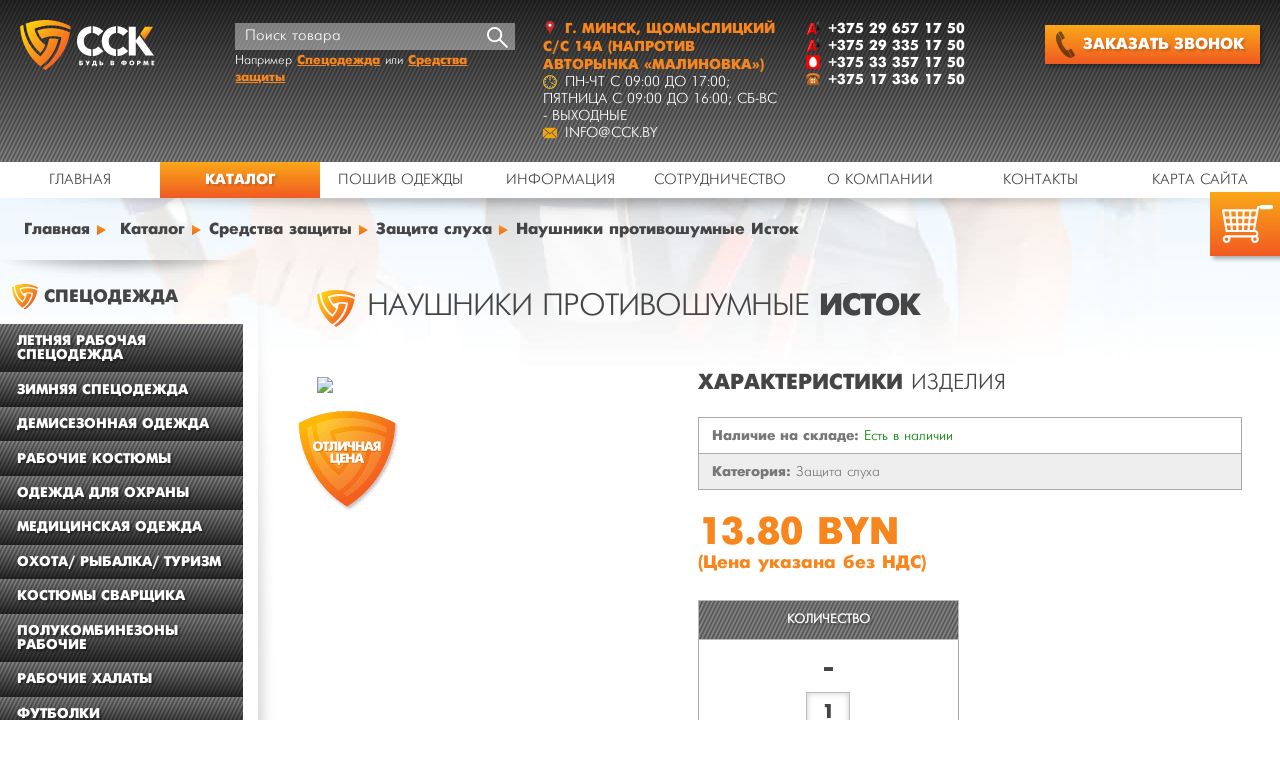

--- FILE ---
content_type: text/html; charset=UTF-8
request_url: https://cck.by/naushniki-protivoshumnye-istok
body_size: 11477
content:
<!DOCTYPE html>
<html lang="ru-RU">
<head>
<meta http-equiv="Content-Type" content="text/html; charset=utf-8" />
<meta property="og:type" content="website" />
<meta property="og:url" content="https://cck.by"/>
<meta property="og:image" content="https://cck.by/images/Logo_Viber.png"/>
<meta property="og:title" content="CCK.BY - Магазин спецодежды и средства индивидуальной защиты"/>
<meta property="og:description" content="Хотите купить спецодежду, спецобувь и средства защиты в Минске? ➤ Заходите в интернет-магазине CCK.BY ✅ Доступные цены, быстро и качественно ✅ Доставка по Беларуси ☎️ Звоните +375 (44) 574-97-60"/>
              <meta property="og:site_name" content="CCK.BY"/>
<base href="https://cck.by/"/>
<!-- Google Tag Manager -->
<script>(function(w,d,s,l,i){w[l]=w[l]||[];w[l].push({'gtm.start':
new Date().getTime(),event:'gtm.js'});var f=d.getElementsByTagName(s)[0],
j=d.createElement(s),dl=l!='dataLayer'?'&l='+l:'';j.async=true;j.src=
'https://www.googletagmanager.com/gtm.js?id='+i+dl;f.parentNode.insertBefore(j,f);
})(window,document,'script','dataLayer','GTM-MZ9GP65');</script>
<!-- End Google Tag Manager -->
<!-- Yandex.Metrika counter -->
<script type="text/javascript" >
   (function(m,e,t,r,i,k,a){m[i]=m[i]||function(){(m[i].a=m[i].a||[]).push(arguments)};
   m[i].l=1*new Date();k=e.createElement(t),a=e.getElementsByTagName(t)[0],k.async=1,k.src=r,a.parentNode.insertBefore(k,a)})
   (window, document, "script", "https://mc.yandex.ru/metrika/tag.js", "ym");

   ym(87592502, "init", {
        clickmap:true,
        trackLinks:true,
        accurateTrackBounce:true,
        webvisor:true
   });
</script>
<noscript><div><img src="https://mc.yandex.ru/watch/87592502" style="position:absolute; left:-9999px;" alt="" /></div></noscript>
<!-- /Yandex.Metrika counter -->
<title>Противошумные наушники с чашечками из ПУ Исток купить в Минске</title>
<meta name="description" content="Купить наушники Исток в Минске для защиты слуха с доставкой ➤ Заходите в интернет-магазин CCK.BY ✅ Доступные цены, быстро и качественно ☎️ +375 (44) 574-97-60" />
<meta name="SKYPE_TOOLBAR" content="SKYPE_TOOLBAR_PARSER_COMPATIBLE" />
<meta name="viewport" content="width=device-width, initial-scale=1"/>
<link rel="stylesheet" type="text/css" href="/cck.css?2475346"/>
<link rel="stylesheet" type="text/css" href="/madurta.css?45457541"/>
<link rel="stylesheet" type="text/css" href="/style.css?3685588"/>
<link rel="shortcut icon" href="https://cck.by/favicon.ico" type="image/x-icon"/>
<script src="/tema/js/jquery/jquery-2.1.3.min.js"></script>

<link rel="stylesheet" type="text/css" href="/tema/js/jcarousel.connected-carousels.css"/>
<script src="/tema/js/jquery.jcarousel.min.js"></script>
<script src="/tema/js/jcarousel.connected-carousels.js"></script>

<script src="/tema/js/js.js?mega8.ru_2021"></script>

<script src="/tema/highslide/highslide-full.js"></script>
<link rel="stylesheet" type="text/css" href="/tema/highslide/highslide.css"/>
<script>
hs.graphicsDir = '/tema/highslide/graphics/';
</script>

<link href="/tema/bjqs.css" rel="stylesheet" type="text/css"/>
<script src="/tema/js/bjqs.js"></script>

<link rel="stylesheet" href="/tema/fancybox/jquery.fancybox.css?v=2.1.5" type="text/css" media="screen"/>
<script src="/tema/fancybox/jquery.fancybox.pack.js?v=2.1.5"></script>

<link rel="image_src" href="http://cck.by/uploads/2019/08/15/naushniki-istok_2.jpg"/>



</head>
<body>
<!-- Google Tag Manager (noscript) -->
<noscript><iframe src="https://www.googletagmanager.com/ns.html?id=GTM-MZ9GP65"
height="0" width="0" style="display:none;visibility:hidden"></iframe></noscript>
<!-- End Google Tag Manager (noscript) -->
<div id="doc_status" style="display:none; position:fixed; right:1%; top:-1px; padding:10px; background-color:#FFF; border:#999 1px solid"><img src="/img/load.gif" width="20" height="20" alt="Загрузка" /> Загрузка</div>

<noscript><div style="margin:10px; padding:10px; background-color:#FFC">В вашем браузере отключён JavaScript, данная страница может работать некорректно.</div></noscript>


<!--- ЗАКАЗАТЬ ЗВОНОК-->
<div class="popup" id="call_me_div" style="display:none">
<a href="javascript:void(0);" class="Floating_Black" onClick="popup_close()"></a>
<div class="Floating_Form">
<a href="javascript:void(0);" id="Close" onClick="popup_close()"></a>
<div class="Floating_Form_Title"><span>Оставьте заявку</span> и мы свяжемся с Вами</div>
<input type="text" id="call_me_name" value="Ваше имя" rel="Ваше имя"
 onblur="if(this.value==''){this.value=this.getAttribute('rel')};" onClick="if(this.value == this.getAttribute('rel')){this.value=''};">
<input type="text" id="call_me_phone" value="Ваш телефон" rel="Ваш телефон" class="phone"
 onblur="if(this.value==''){this.value=this.getAttribute('rel')};" onClick="if(this.value == this.getAttribute('rel')){this.value=''};">
 <div id="call_me_status"></div>
<a href="javascript:void(0);" class="Product_Page_Go" onClick="call_me_send(); ga('send', 'event', 'btn-ost-zayavnazvon', 'click-btn-ost-zayavnazvon'); yaCounter47690422.reachGoal('ost-zayavnazvon'); return true;">Оставить заявку</a>
</div>
</div>


<!--- ОСТАВИТЬ ЗАЯВКУ-->
<div class="popup" id="zayavka_div" style="display:none">
<a href="javascript:void(0);" class="Floating_Black" onClick="popup_close()"></a>
<div class="Floating_Form">
<a href="javascript:void(0);" id="Close" onClick="popup_close()"></a>
<div class="Floating_Form_Title"><span>Оставьте заявку</span> и мы свяжемся с Вами</div>
<input type="text" id="zayavka_name" value="Ваше имя" rel="Ваше имя"
 onblur="if(this.value==''){this.value=this.getAttribute('rel')};" onClick="if(this.value == this.getAttribute('rel')){this.value=''};">
<input type="text" id="zayavka_phone" value="Ваш телефон" rel="Ваш телефон" class="phone"
 onblur="if(this.value==''){this.value=this.getAttribute('rel')};" onClick="if(this.value == this.getAttribute('rel')){this.value=''};">
<input type="text" id="zayavka_email" value="Ваш e-mail" rel="Ваш e-mail"
 onblur="if(this.value==''){this.value=this.getAttribute('rel')};" onClick="if(this.value == this.getAttribute('rel')){this.value=''};">
<div id="zayavka_status"></div>
<a href="javascript:void(0);" class="Product_Page_Go" onClick="zayavka_send(); ga('send', 'event', 'btn-ost-zayav', 'click-btn-ost-zayav'); yaCounter47690422.reachGoal('ost-zayav'); return true;">Оставить заявку</a>
</div>
</div>


<!--- ПОЛУЧИТЬ КОНСУЛЬТАЦИЮ-->
<div class="popup" id="konsult_div" style="display:none">
<a href="javascript:void(0);" class="Floating_Black" onClick="popup_close()"></a>
<div class="Floating_Form">
<a href="javascript:void(0);" id="Close" onClick="popup_close()"></a>
<div class="Floating_Form_Title"><span>Оставьте заявку</span> и мы свяжемся с Вами</div>
<input type="text" id="konsult_name" value="Ваше имя" rel="Ваше имя"
 onblur="if(this.value==''){this.value=this.getAttribute('rel')};" onClick="if(this.value == this.getAttribute('rel')){this.value=''};">
<input type="text" id="konsult_phone" value="Ваш телефон" rel="Ваш телефон" class="phone"
 onblur="if(this.value==''){this.value=this.getAttribute('rel')};" onClick="if(this.value == this.getAttribute('rel')){this.value=''};">
<input type="text" id="konsult_email" value="Ваш e-mail" rel="Ваш e-mail"
 onblur="if(this.value==''){this.value=this.getAttribute('rel')};" onClick="if(this.value == this.getAttribute('rel')){this.value=''};">
 <div id="konsult_status"></div>
<a href="javascript:void(0);" class="Product_Page_Go" onClick="konsult_send(); ga('send', 'event', 'btn-pol-kons', 'click-btn-pol-kons'); yaCounter47690422.reachGoal('pol-kons'); return true;">Получить консультацию</a>
</div>
</div>


<!--- ЗАЯВКА ОТПРАВЛЕНА-->
<div class="popup" id="popup_successful_div" style="display:none">
<a href="javascript:void(0);" class="Floating_Black" onClick="popup_close()"></a>
<div class="Floating_Form">
<a href="javascript:void(0);" id="Close" onClick="popup_close()"></a>
<div class="Floating_Form_Title"><span>Спасибо!</span>заявка отправлена</div>
<a href="javascript:void(0);" class="Product_Page_Go" onClick="popup_close(); ga('send', 'event', 'btn-zhdu-zvon', 'click-btn-zhdu-zvon'); yaCounter47690422.reachGoal('zhdu-zvon'); return true;">Жду звонка</a>
</div>
</div>




<div class="Global">
<a href="/basket" class="Bag_Floating"><div></div></a>

<div class="Top_Line" itemscope itemtype="https://schema.org/WPHeader">
<meta itemprop="headline" content="ООО «Спец Сбыт Корпорация»">
  <meta itemprop="description" content="Поставщик спецодежды и спецобуви в Минске">
  <div class="Content" itemscope="" itemtype="https://schema.org/Organization">
  <span itemprop="name" style="display: none;">Интернет-магазин спецодежды и спецобуви ООО «Спец Сбыт Корпорация»</span>

	  		  <a href="/" class="Logo"><img src="images/CCK_Logo.svg" alt="cck.by"></a>
	      <div class="Spacer"></div>

    <div class="Search">
      <input id="search_input" type="text" value="Поиск товара" rel="Поиск товара"
 onblur="if(this.value==''){this.value=this.getAttribute('rel')};" onClick="if(this.value == this.getAttribute('rel')){this.value=''};"><a href="javascript:void(0);" class="Go_Search"><glyph></glyph></a>
      <div class="Smart_Search"><p>Например </p>
<p><a href="/search/product/Спецодежда">Спецодежда</a></p> <p>или <a href="/search/product/Спецобувь">Спецобувь</a></p> <p>или <a href="/search/product/Средства защиты">Средства защиты</a></p>		</div>
    </div>

    <div class="Clear"></div>

    <div class="Spacer"></div>

    <div class="Address_Time" itemprop="address" itemscope="" itemtype="http://schema.org/PostalAddress">
      <img src="/images/Marker.svg" width="14" alt="Marker" /><strong>г. <span itemprop="addressLocality">Минск</span>, <span itemprop="streetAddress">Щомыслицкий с/с 14А</span> (напротив авторынка «Малиновка»)</strong><br>
      <img src="/images/Time.svg" width="14" alt="Time" />ПН-ЧТ c 09:00 до 17:00; ПЯТНИЦА c 09:00 до 16:00; СБ-ВС - Выходные<br>
	  <img  src="/images/Mail4.svg" width="14" alt="Mail" /><a class="ga_ym_m" href="mailto:info@cck.by"><span itemprop="email">info@cck.by</span></a> </p>

    </div>

    <div class="Spacer"></div>

    <div class="Phones">
          <img src="/images/a1_logo.png" width="14" alt="Velcom" /><a class="ga_ym_t" href="tel:+375 29 657 17 50"><span itemprop="telephone">+375 29 657 17 50</span></a><br>
          <img src="/images/a1_logo.png" width="14" alt="Velcom" /><a class="ga_ym_t" href="tel:+375 29 335 17 50"><span itemprop="telephone">+375 29 335 17 50</span></a><br>
              <img src="/images/MTS_logo.png" width="14" alt="MTS" /><a class="ga_ym_t" href="tel:+375 33 357 17 50"><span itemprop="telephone">+375 33 357 17 50</span></a><br>
        	  <img src="/images/Phone.svg" width="14" alt="Phone" /><a class="ga_ym_t" href="tel:+375 17 336 17 50"><span itemprop="telephone">+375 17 336 17 50</span></a><br>
    
    </div>

    <div class="Spacer"></div>

    <a href="javascript:void(0);" onClick="call_me(); ga('send', 'event', 'btn-zakaz_zvon', 'click-btn-zakaz_zvon'); yaCounter47690422.reachGoal('btn-zakaz_zvon'); return true;" class="Call_Order"><glyph></glyph>Заказать<p>звонок</p></a>

    <div class="Clear"></div>

  </div>
</div>

<a href="javascript:void(0);" onClick="menu_site()" class="Main_Menu_Button">Меню сайта</a>

<div class="Main_Menu">
<a href="/">Главная</a><a class="On" href="/catalog">Каталог</a><a href="/uslugi">Пошив одежды</a><a href="/info">Информация</a><a href="/sotrudnichestvo">Сотрудничество</a><a href="/o-kompanii-spec-sbyt-korporaciya">О компании</a><a href="/contacts">Контакты</a><a href="/sitemap">Карта сайта </a></div>


<a href="javascript:void(0);" onClick="menu_catalog()" class="Main_Menu_Button">Каталог товаров</a>

<div class="Main_Block Light_Image">
<img src="/images/Shadow.png" width="100%" class="Shadow" alt="Shadow" />
<img src="/images/Shadow.png" width="100%" class="Shadow" alt="Shadow" />

<div class="Trace_Line" itemscope itemtype="https://schema.org/BreadcrumbList">
<span itemprop="itemListElement" itemscope itemtype="http://schema.org/ListItem">
	      <a itemprop="item" href="/"><span itemprop="name">Главная</span></a><meta itemprop="position" content="1" /><glyph></glyph></span>
		  <span itemprop="itemListElement" itemscope itemtype="http://schema.org/ListItem">
		  <a itemprop="item" href="/catalog"><span itemprop="name">Каталог</span></a><meta itemprop="position" content="2" /><glyph></glyph></span><script type="text/javascript">
			$(".menu_left_3").next(".menu_sub_cats_hide").slideDown();
			$(".menu_left_3").next(".Sub_Menu").slideDown();
			//$(".menu_left_3").attr("id","Sub_Menu_On");
			</script><span itemprop="itemListElement" itemscope itemtype="http://schema.org/ListItem"><a itemprop="item" href="/catalog/sredstva-individualnoy-zaschity"><span itemprop="name">Средства защиты </span></a><meta itemprop="position" content="3" /><glyph></glyph></span><a itemprop="item" href="/catalog/zaschita-sluha"><span itemprop="name">Защита слуха</span></a></span><glyph></glyph><span>Наушники противошумные Исток</span></div>


<div class="Global_Left">

  <img src="/images/Shadow_Vertical.png" width="20" height="100%" class="Shadow_Vertical" alt="Shadow_Vertical">

  <img src="/images/Shadow.png" width="100%" height="20" class="Shadow" alt="Shadow">

  <img src="/images/Shadow.png" width="100%" height="20" class="Shadow" alt="Shadow">



  <div class="Menu_Left">

  <img src="/images/Shadow.png" width="100%" height="20" class="Menu_Left_Shadow" alt="Shadow">

  <img src="/images/Shadow.png" width="100%" height="20" class="Menu_Left_Shadow" alt="Shadow">

    <div class="Title">Спецодежда </div><div class="menu_sub_cats_hide"><a href="/catalog/letnyaya-specodezhda" class="menu_left_4"><p>Летняя рабочая спецодежда </p></a><a href="/catalog/zimnyaya-specodezhda-nalichii" class="menu_left_31"><p>Зимняя спецодежда </p></a><a href="/catalog/demisezonnaya-odezhda" class="menu_left_1"><p>Демисезонная одежда </p></a><a href="/catalog/kostyumy-rabochie" class="menu_left_34"><p>Рабочие костюмы </p></a><a href="/catalog/odezhda-dlya-ohrany" class="menu_left_35"><p>Одежда для охраны </p></a><a href="/catalog/meditsinskaya-odezhda" class="menu_left_32"><p>Медицинская одежда </p></a><a href="/catalog/ohota-rybalka-turizm" class="menu_left_43"><p>Охота/ рыбалка/ туризм </p></a><a href="/catalog/zaschita-ot-povyshenyh-temperatur" class="menu_left_36"><p>Костюмы сварщика </p></a><a href="/catalog/polukombinezony-rabochie" class="menu_left_38"><p>Полукомбинезоны рабочие </p></a><a href="/catalog/rabochie-halaty" class="menu_left_44"><p>Рабочие халаты </p></a><a href="/catalog/futbolki" class="menu_left_16"><p>Футболки </p></a><a href="/catalog/golovnye-ubory" class="menu_left_41"><p>Рабочие головные уборы </p></a></div></div>

  <div class="Menu_Left">

  <img src="/images/Shadow.png" width="100%" height="20" class="Menu_Left_Shadow" alt="Shadow">

  <img src="/images/Shadow.png" width="100%" height="20" class="Menu_Left_Shadow" alt="Shadow">

    <div class="Title">Рабочая обувь </div><div class="menu_sub_cats_hide"><a href="/catalog/letnyaya-specobuv" class="menu_left_9"><p>Летняя спецобувь </p></a><a href="/catalog/zimnyaya-specobuv" class="menu_left_10"><p>Зимняя спецобувь </p></a><a href="/catalog/specobuv-pvh" class="menu_left_20"><p>Сапоги ПВХ </p></a></div></div>

  <div class="Menu_Left">

  <img src="/images/Shadow.png" width="100%" height="20" class="Menu_Left_Shadow" alt="Shadow">

  <img src="/images/Shadow.png" width="100%" height="20" class="Menu_Left_Shadow" alt="Shadow">

    <div class="Title">Средства защиты </div><div class="menu_sub_cats_hide"><a href="/catalog/signalnye-zhilety" class="menu_left_42"><p>Сигнальные жилеты </p></a><a href="/catalog/vlagozaschitnye-kostyumy" class="menu_left_17"><p>Влагозащитные костюмы </p></a><a href="/catalog/zaschita-organov-dyhaniya" class="menu_left_19"><p>Защита органов дыхания </p></a><a href="/catalog/zaschita-ruk" class="menu_left_21"><p>Рабочие перчатки </p></a><a href="/catalog/zaschita-zreniya" class="menu_left_22"><p>Защита зрения</p></a><a class="On" href="/catalog/zaschita-sluha" class="menu_left_23"><p>Защита слуха</p></a><a href="/catalog/zaschita-golovy" class="menu_left_25"><p>Защита головы </p></a><a href="/catalog/odezhda-kratkosrochnogo-ispolzovaniya" class="menu_left_26"><p>Одежда краткосрочного использования </p></a></div></div>
</div>
<div class="Global_Right">


<div id="j_content"></div>
<a id="content"></a>
<div> 
   
    <link content="https://cck.by/naushniki-protivoshumnye-istok" /> <h1>Наушники противошумные <span>Исток</span></h1>
<div class="Product_Page_Image">
  <div class="Label Price_Label"></div><a href="/uploads/2019/08/15/naushniki-istok_2.jpg" class="Main_Image fancybox" rel="gallery_654"><img src="/mini_img.php?w=400&h=640&s=1&zc=1&q=100&src=/uploads/2019/08/15/naushniki-istok_2.jpg" alt="Наушники противошумные Исток Исток"></a>
  <div class="Left_Images"></div>
</div><div class="Product_TH">
    <div class="Title"><span>Характеристики</span> изделия</div>    
    <table><tr><td><span>Наличие на складе:</span> <p class="Green">Есть в наличии</p></td></tr><tr><td><span>Категория:</span><a class="product-page__category-link" href="/catalog/zaschita-sluha">Защита слуха</a></td></tr></table><span><div class="Product_Page_Price">
	13.80 BYN    <p style="color: #f6861d; font-size:18px">(Цена указана без НДС)</p>
</div>
<br><br><br>
  <table class="Table_Bag">
    <tr >
      <th>Количество</th>
    </tr>
    <tr class="Table_Bag_Line">
      <td>
        <a href="javascript:void(0)" class="Quantity_Down">-</a>
        <input type="text" value="1" class="Quantity_Count" />
        <a href="javascript:void(0)" class="Quantity_Up">+</a>
      </td>
    </tr>
  </table>
<a href="javascript:void(0)" class="Product_Page_Go button_add_basket" onclick="add_basket('654')">Добавить в корзину</a>

  
<div class="Product_Page_Price" style="display:none">
  
  <span>Розница: </span>
</div>

<!--<input type="hidden" id="zayavka_url" value="Наушники противошумные Исток => http://cck.by/naushniki-protivoshumnye-istok" />
<a href="javascript:void(0);" onclick="zayavka(); ga('send', 'event', 'btn-ost-zayavku', 'click-btn-ost-zayavku'); yaCounter47690422.reachGoal('ost-zayavku'); return true;" class="Product_Page_Go">Оставить заявку</a>-->
  
</div>

<div class="Clear"></div>

  <img src="/images/Shadow.png" alt="Shadow" width="100%">

  <div class="Title"><span>Подробное описание</span> изделия</div>

<div class="Text Simple_Text"><p><strong>Всегда в наличии на складе!!!</strong></p>

<p>Наушники &quot;Исток&quot; предназначены для защиты органов слуха от шума с уровнем свыше <strong>до 22 дБ.</strong> Наушники противошумные &quot;Исток&quot; относятся к группе наушников А. Наушники обладают избирательным поглощением уровня шума, защищают от производственного шума, но дают возможность различать речь и сигналы опасности. Конструкция модели позволяет подогнать наушники по голове пользователя и обеспечивает плотное прилегание.</p>

<p>Для того, чтобы купить противошумные наушники с чашечками Исток оптом обратитесь в наш отдел продаж по адресу: Минский район, Щомыслицкий с/с 14А, 7-7 (напротив авторынка Малиновка)</p>

<p>Больше информации по телефонам <em>8 029 657 17 50 </em>или <em>8 033 357 17 50</em></p>

<p>ССК- &quot;Будь в форме&quot;</p>  <p> </p>

<p><br />
<img alt="Shadow" src="/images/Shadow.png" style="width:100%" /></p>

<p> </p>

<div class="Title">Важная информация</div>

<p> </p>

<p> </p>

<ul>
	<li>Мы работаем только с юридическими лицами и ИП.</li>
	<li>Выдача заказов производится со склада. Он находится по одному адресу с офисом.</li>
	<li>Доставка по Минску осуществляется от суммы 500 бел. руб.</li>
	<li>Доставка по РБ осуществляется по предварительной договоренности и от суммы 2000 бел. руб.</li>
	<li>Стоимость с сроки нанесения логотипов или вышивки обсуждаются индивидуально с ведущим менеджером.</li>
</ul>

<p> </p>

<p> </p></div>



</div>

</div>

<div class="Clear"></div>

</div>

<div class="Clients">
  <img src="/images/Shadow.png" width="100%" class="Shadow" alt="Shadow" />
  <img src="/images/Shadow.png" width="100%" class="Shadow" alt="Shadow" />
  <img src="/images/Shadow.png" width="100%" class="Shadow" alt="Shadow" />
  <div class="Big_Title"><span>Нам доверяют</span> более 1000 компаний беларуси</div>
  <img src="/images/Clients.png" width="80%" alt="Image" />
</div>

<div class="Main_Block Dark All_Features">
<div class="Content">
  <img src="/images/Shadow.png" width="100%" class="Shadow" alt="Shadow" />
  <img src="/images/Shadow.png" width="100%" class="Shadow" alt="Shadow" />
  <img src="/images/Shadow.png" width="100%" class="Shadow" alt="Shadow" />
  <img src="/images/Shadow.png" width="100%" class="Shadow" alt="Shadow" />
  <div class="Skew">
    <div class="Skew_Background"></div>
    <div class="Skew_Big_Title"><span>Наши сильнейшие преимущества</span> или почему нас рекомендуют клиенты</div>
    <img src="/images/Shadow.png" width="100%" class="Skew_Shadow" alt="Shadow" />
    <img src="/images/Shadow.png" width="100%" class="Skew_Shadow" alt="Shadow" />
    <img src="/images/Shadow.png" width="100%" class="Skew_Shadow" alt="Shadow" />
    <img src="/images/Shadow.png" width="100%" class="Skew_Shadow" alt="Shadow" />
  </div>

  <div class="Features">

    <div class="Feature_Block">
      <div class="Feature_Shield">
        <glyph class="Icon"></glyph>
        <glyph class="Form"></glyph>
      </div>
      <div class="Feature_Text">
      <span>Выезд менеджера<br>на Ваше предприятие</span>
      Наш менеджер уже готов выехать на ваше предприятие или объект для оценки объёмов заказа, а также на постоянной основе будет оказывать информационную поддержку в области обеспечения безопасности вашего строительства или производства.
      </div>
      <img src="/images/Shadow.png" width="100%" class="Skew_Shadow" alt="Shadow" />
      <img src="/images/Shadow.png" width="100%" class="Skew_Shadow" alt="Shadow" />
      <img src="/images/Shadow.png" width="100%" class="Skew_Shadow" alt="Shadow" />
    </div>

    <div class="Feature_Block">
      <div class="Feature_Shield">
        <glyph class="Icon"></glyph>
        <glyph class="Form"></glyph>
      </div>
      <div class="Feature_Text">
      <span>Доставка<br>по всей Беларуси</span>
      Ваш заказ в кратчайшие сроки будет упакован и доставлен в любую точку Республики Беларусь прямо вам в руки. Вы ощутимо сэкономите время и средства.
      </div>
      <img src="/images/Shadow.png" width="100%" class="Skew_Shadow" alt="Shadow" />
      <img src="/images/Shadow.png" width="100%" class="Skew_Shadow" alt="Shadow" />
      <img src="/images/Shadow.png" width="100%" class="Skew_Shadow" alt="Shadow" />
    </div>

    <div class="Feature_Block">
      <div class="Feature_Shield">
        <glyph class="Icon"></glyph>
        <glyph class="Form"></glyph>
      </div>
      <div class="Feature_Text">
      <span>Нанесение логотипа<br>Вашей компании</span>
      Мы нанесем логотип Вашей компании на изготавливаемую нами спецодежду или средства защиты (термотрансфером, шевронами или вышивкой). Это будень очень положительно влиять на имидж Вашей компании и на лояльность Ваших сотрудников и персонала.
      </div>
      <img src="/images/Shadow.png" width="100%" class="Skew_Shadow" alt="Shadow" />
      <img src="/images/Shadow.png" width="100%" class="Skew_Shadow" alt="Shadow" />
      <img src="/images/Shadow.png" width="100%" class="Skew_Shadow" alt="Shadow" />
    </div>

    <div class="Feature_Block">
      <div class="Feature_Shield">
        <glyph class="Icon"></glyph>
        <glyph class="Form"></glyph>
      </div>
      <div class="Feature_Text">
      <span>Индивидуальная разработка<br>дизайна спецодежды</span>
      Как производитель мы с удовольствием разработаем индивидуальный дизайн вашей спецодежды с учетом всех ваших пожеланий и с полным соблюдением фирменного стиля и цветовой гаммы вашей компании. Ваши сотрудники по достоинству оценят свою новую форму.
      </div>
      <img src="/images/Shadow.png" width="100%" class="Skew_Shadow" alt="Shadow" />
      <img src="/images/Shadow.png" width="100%" class="Skew_Shadow" alt="Shadow" />
      <img src="/images/Shadow.png" width="100%" class="Skew_Shadow" alt="Shadow" />
    </div>

    <div class="Feature_Block">
      <div class="Feature_Shield">
        <glyph class="Icon"></glyph>
        <glyph class="Form"></glyph>
      </div>
      <div class="Feature_Text">
      <span>Проверка предприятия<br>на соответствие нормам ТБ</span>
      Мы проведем проверку вашего объекта или предприятия на соответствие утвержденным нормам безопасности, что поможет вам точно определиться с объемом будущего заказа спецодежды, спецобуви и средств защиты.
      </div>
    </div>

  </div>

</div>
</div>

<div class="Bottom_Image">
  <img src="/images/Shadow.png" width="100%" class="Shadow" alt="Shadow" />
  <img src="/images/Shadow.png" width="100%" class="Shadow" alt="Shadow" />
  <img src="/images/Bottom_Image.jpg" width="100%" alt="Image" />
  <div class="Big_Title">
    <span>Получите<br>
    подробную<br>
    консультацию</span><br>
    и узнайте цены<br>
    прямо сейчас<br>
  </div>
  <div class="Final_Contacts">
    <div class="Final_Phones">
      <div class="Operators">



          <img src="/images/a1_logo.png" alt="Velcom" />
          <img src="/images/a1_logo.png" alt="Velcom" />
              <img src="/images/MTS_logo.png" alt="MTS" />
        	  <img src="/images/Phone.svg" alt="Phone" />
    

      </div>

          <a class="ga_ym_t" style="color:#454545" href="tel:+375 29 657 17 50">+375 29 657 17 50</a><br>
          <a class="ga_ym_t" style="color:#454545" href="tel:+375 29 335 17 50">+375 29 335 17 50</a><br>
              <a class="ga_ym_t" style="color:#454545" href="tel:+375 33 357 17 50">+375 33 357 17 50</a><br>
        	  <a class="ga_ym_t" style="color:#454545" href="tel:+375 17 336 17 50">+375 17 336 17 50</a>
    
    </div>
    <div class="Clear"></div>
    <a href="javascript:void(0);" onclick="konsult(); ga('send', 'event', 'btn-kons', 'click-btn-kons'); yaCounter47690422.reachGoal('btn-kons'); return true;" class="Go">Получить консультацию</a>
    <div class="Address_Time_Block">

    <div class="Final_Address">
      <strong>г. Минск, Щомыслицкий с/с 14А, 7-7</strong><br>
      ПН-ЧТ c 09:00 до 17:00; ПЯТНИЦА c 09:00 до 16:00; СБ-ВС - Выходные    </div>
    </div>
    <div class="reit">
      <span itemtype="http://data-vocabulary.org/Rating" itemscope="" itemprop="rating">
        <meta content="5.0" itemprop="value">
                        <meta content="5.0" itemprop="best">
                    </span>
    </div>
  </div>
</div>

<div class="Footer Dark" itemscope itemtype="https://schema.org/WPFooter">
<span itemprop="copyrightYear" style="display:none;">2020</span>
  <div class="Content">
    <span class="Footer_Logo"><glyph></glyph></span>



    <div class="Spacer"></div>

    <div class="Footer_Menu">
<a href="/">Главная</a><a class="On" href="/catalog">Каталог</a><a href="/uslugi">Пошив одежды</a><a href="/info">Информация</a><a href="/sotrudnichestvo">Сотрудничество</a><a href="/o-kompanii-spec-sbyt-korporaciya">О компании</a><a href="/contacts">Контакты</a><a href="/sitemap">Карта сайта </a>				   <div class="rating">
            <div style="color: rgba(255,255,255,0.7); text-align: center; font-size: 13px;">
                <input type="hidden" value="0" name="is_auth"><br>

                <span>Рейтинг: 5</span><span> ★★★★★</span> <span style="white-space: nowrap;">(На основе <span style="margin-left:0px">16</span> <a style="color: rgba(255,255,255,0.7);" rel="nofollow" target="_blank" href="https://www.google.com/maps/place/%D0%9E%D0%9E%D0%9E+%22%D0%A1%D0%BF%D0%B5%D1%86+%D0%A1%D0%B1%D1%8B%D1%82+%D0%9A%D0%BE%D1%80%D0%BF%D0%BE%D1%80%D0%B0%D1%86%D0%B8%D1%8F%22/@53.867994,27.4000841,15z/data=!4m5!3m4!1s0x0:0x6e56e240eec76e6a!8m2!3d53.867994!4d27.4000841">отзывов</a> )</span>

                <p>
                    <span>
                        <meta content="5.0">
                        <meta content="5.0">
                    </span>
                </p>
            </div>
          </div>
        <!-- rating end -->


    </div>

    <div class="Spacer"></div>
    <div class="Clear"></div>

    <div class="Credits">
 
<center>
  <table>
    <tr class="Title">
      <td>Адрес</td><td>Телефоны</td>
    </tr>
    <tr>
      <td>г. Минск, Щомыслицкий С/С, 14А (напротив авторынка «Малиновка»</td>
      <td>
                <img src="images/icons/contacts_mts.png"/><a href="tel:+375 33 357 17 50">+375 33 357 17 50</a><br>
                        <img src="images/icons/contacts_a1.png" /><a href="tel:+375 29 657 17 50">+375 29 657 17 50</a><br>
                <img src="images/icons/contacts_a1.png" /><a href="tel:+375 29 335 17 50">+375 29 335 17 50</a><br>
                        <img src="images/icons/contacts_gor.png" /><a href="tel:+375 17 336 17 50">+375 17 336 17 50</a>
              </td>
    </tr>
    <tr class="Title">
      <td>Время работы</td><td>E-mail</td>
    </tr>
    <tr>
      <td>Понедельник-пятница с 09:00 до 17:30</td>
      <td>
        <a href="mailto:info@cck.by">INFO@CCK.BY</a>
      </td>
    </tr>
    <tr class="Title">
      <td colspan="2">Мы в соцсетях</td>
    </tr>
    <tr colspan="2">
      <td colspan="2">
        <img src="images/icons/footer_instagram.png" class="Insta"> <a href="https://www.instagram.com/cck.by/">Instagram</a>
      </td>
    </tr>
  </table>

</center>

    <br><br>
	ООО «Спец Сбыт Корпорация»,
	<br>
    УНП 192561535
	<br>
    Юр.адрес: 220028, г. Минск, ул. Полтавская, д. 10, оф. 111
	<br>
 	почтовый адрес: 223021, РБ, Минская обл., Минский р-н, д. Озерцо, ул. Центральная, 29
	<br>
    главный офис: Минский район, Щомыслицкий с/с 14А, 7-7 (напротив авторынка «Малиновка»)
    <br>
    Р/с BY82 MMBN 3012 0695 4001 0000 0000 в ОАО «Банк Дабрабыт»,
	<br>
    БИК MMBNBY22
	<br>
    адрес банка: г. Минск, ул. Коммунистическая, д. 49, пом. 1
	</div>

    <div class="Clear"></div>
	<!-- rating start -->

  </div>
</div>
<div id="to_top">
    <img src="images/to_top.png" alt="to_top">
</div>
<script>
   (function(m,e,t,r,i,k,a){m[i]=m[i]||function(){(m[i].a=m[i].a||[]).push(arguments)};
   m[i].l=1*new Date();k=e.createElement(t),a=e.getElementsByTagName(t)[0],k.async=1,k.src=r,a.parentNode.insertBefore(k,a)})
   (window, document, "script", "https://mc.yandex.ru/metrika/tag.js", "ym");
   ym(47690422, "init", {
        clickmap:true,
        trackLinks:true,
        accurateTrackBounce:true
   });
</script>
<noscript><div><img src="https://mc.yandex.ru/watch/47690422" style="position:absolute; left:-9999px;" alt="" /></div></noscript>
<script>
var phone = document.getElementsByClassName('ga_ym_t');
var mail = document.getElementsByClassName('ga_ym_m');
console.log(mail);
for (i=0; i< phone.length; i++){
  phone[i].onclick = function(e) {

      console.log('click');
      ga('send', 'event', 'tel-info', 'ClickTel');
      yaCounter47690422.reachGoal('ClickTelYM');
      return true;
  };
  phone[i].oncopy = function(e) {
      console.log('click');
      ga('send', 'event', 'tel-info', 'CopyTel');
      yaCounter47690422.reachGoal('CopyTelYM');
      return true;
  };
  phone[i].oncontextmenu = function(e) {
      ga('send', 'event', 'tel-info', 'RightTel');
      yaCounter47690422.reachGoal('RightClickTelYM');
      return true;
  }
}
for (i=0; i< mail.length; i++){
  mail[i].click = function(e) {
      ga('send', 'event', 'mail-info', 'ClickMail');
      yaCounter47690422.reachGoal('ClickMailYM');;
      return true;
  };
  mail[i].oncopy = function(e) {
      ga('send', 'event', 'mail-info', 'CopyMail');
      yaCounter47690422.reachGoal('CopyMailYM');
      return true;
  };
  mail[i].oncontextmenu = function(e) {
      ga('send', 'event', 'mail-info', 'RightMail');
      yaCounter47690422.reachGoal('RightClickMailYM');
      return true;
  }
}
</script>
<script>
    jQuery(document).ready(function() {

        var btn = $('#to_top');

        $(window).scroll(function() {
            if ($(window).scrollTop() > 300) {
                btn.addClass('show_btn');
            } else {
                btn.removeClass('show_btn');
            }
        });

        btn.on('click', function(e) {
            e.preventDefault();
            $('html, body').animate({scrollTop:0}, '300');
        });

    });
</script>
</body>
</html>


   <script type="application/ld+json">
{
  "@context": "https://schema.org/",
  "@type": "Product",
  "name": "Наушники противошумные",
  "image": "https://cck.by/images/CCK_Logo.png",
  "description": "Купить наушники Исток в Минске для защиты слуха с доставкой ➤ Заходите в интернет-магазин CCK.BY ✅ Доступные цены, быстро и качественно ☎️ +375 (44) 574-97-60",
  "sku": "Наушники противошумные 23",
  "mpn": "Наушники противошумные 23",
  "brand": {
    "@type": "Thing",
    "name": "ООО «Спец Сбыт Корпорация»"
  },
  "review": {
    "@type": "Review",
    "reviewRating": {
      "@type": "Rating",
      "ratingValue": "5",
      "bestRating": "5"
    },
    "author": {
      "@type": "Person",
      "name": "Spec Sbyt Korporaciya"
    }
  },
  "aggregateRating": {
    "@type": "AggregateRating",
    "ratingValue": "5",
    "reviewCount": "12"
  },
  "offers": {
    "@type": "Offer",
    "url": "/naushniki-protivoshumnye-istok",
    "priceCurrency": "BYN",
    "priceValidUntil": "2018-01-01",
    "price": "13.8",
    "itemCondition": "https://schema.org/UsedCondition",
    "availability": "https://schema.org/InStock",
    "seller": {
      "@type": "Organization",
      "name": "OOO Spec Sbyt Korporaciya"
    }
  }
}
</script>

--- FILE ---
content_type: text/css
request_url: https://cck.by/cck.css?2475346
body_size: 7442
content:
html{overflow-y:scroll}@font-face{font-family:'CCK_Normal';src:url('fonts/CCK_Normal.eot');src:url('fonts/CCK_Normal.eot?#iefix') format('embedded-opentype'),url('fonts/CCK_Normal.woff') format('woff'),url('fonts/CCK_Normal.ttf') format('truetype'),url('fonts/CCK_Normal.svg#CCK_Normal') format('svg');font-weight:normal;font-style:normal}@font-face{font-family:'CCK_Bold';src:url('fonts/CCK_Bold.eot');src:url('fonts/CCK_Bold.eot?#iefix') format('embedded-opentype'),url('fonts/CCK_Bold.woff') format('woff'),url('fonts/CCK_Bold.ttf') format('truetype'),url('fonts/CCK_Bold.svg#CCK_Bold') format('svg');font-weight:normal;font-style:normal}body{font:1em CCK_Normal;line-height:1em;color:#fff;text-align:center}*{margin:0;padding:0}:focus{outline:0}::selection{color:#fff;background:rgba(0,0,0,0.65)}::-moz-selection{color:#fff;background:rgba(0,0,0,0.65)}img,input,button{border:0}button{cursor:pointer}button::-moz-focus-inner{padding:0;border:0}table{border-collapse:collapse}a{color:#fff;text-decoration:none}.Clear{clear:both}strong{font-family:'CCK_Bold'}.Global{position:relative;width:100%}.Top_Line,.Footer{width:100%;background:#777 url(images/Background.png)}.Top_Line .Content{position:relative;padding:20px;background:-moz-linear-gradient(top,rgba(0,0,0,0.7) 0,rgba(0,0,0,0) 100%);background:-webkit-linear-gradient(top,rgba(0,0,0,0.7) 0,rgba(0,0,0,0) 100%);background:linear-gradient(to bottom,rgba(0,0,0,0.7) 0,rgba(0,0,0,0) 100%);filter:progid:DXImageTransform.Microsoft.gradient(startColorstr='#b3000000',endColorstr='#00000000',GradientType=0)}.Top_Line .Logo{display:inline-block;vertical-align:top;float:left;width:268px;height:50px;background-size:268px 50px;overflow:hidden}.Top_Line .Logo img{width:100%}@media screen and (min-width:971px) and (max-width:1321px){.Top_Line .Logo{background:url(images/CCK_Logo.svg) no-repeat}.Top_Line .Logo img{display:none}}.Top_Line .Spacer,.Footer .Spacer{display:inline-block;vertical-align:top;margin:0 -6px;width:2.5%;height:10px}.Top_Line .Clear{display:none}.Top_Line .Clear:nth-child(2){display:block}.Search{position:relative;display:inline-block;vertical-align:top;width:calc(47% - 30px);margin-top:3px;text-align:left}.Search input{display:inline-block;font:.95em CCK_Normal;width:100%;padding:6px 18px 7px 10px;background:rgba(255,255,255,0.4);color:#fff;box-sizing:border-box;-webkit-box-sizing:border-box;-moz-box-sizing:border-box}.Go_Search glyph{position:absolute;display:inline-block;vertical-align:top;z-index:1;top:0;right:0;width:21px;height:21px;margin:4px 7px 0 0;-webkit-mask:url(images/Search.svg) no-repeat 100% 100%;mask:url(images/Search.svg) no-repeat 100% 100%;-webkit-mask-size:cover;mask-size:cover;background:#fff}.Go_Search glyph:hover{background:#f6861d}.Smart_Search{font-size:.8em;margin-top:2px;text-align:left}.Smart_Search p{display:inline}.Smart_Search a{font-family:CCK_Bold;color:#f6861d;text-decoration:underline}.Smart_Search a:hover{text-decoration:none}.Address_Time{display:inline-block;vertical-align:top;font-size:.9em;line-height:1.2em;max-width:19%;text-align:left;text-transform:uppercase}@media(max-width:992px){.Address_Time{max-width:100%}}.Address_Time strong{color:#f6861d}.Phones{display:inline-block;vertical-align:top;margin-top:0;font:.9em CCK_Bold;line-height:1.2em;text-align:left;text-transform:uppercase}.Phones img,.Address_Time img{display:inline-block;vertical-align:top;padding-top:1px;margin-right:8px}.Call_Order{position:relative;display:inline-block;vertical-align:top;float:right;margin-top:5px;font:1em CCK_Bold;text-align:right;padding:11px 16px 11px 38px;text-transform:uppercase;background:#faa819;background:-moz-linear-gradient(top,#faa819 0,#f15a22 100%);background:-webkit-linear-gradient(top,#faa819 0,#f15a22 100%);background:linear-gradient(to bottom,#faa819 0,#f15a22 100%);filter:progid:DXImageTransform.Microsoft.gradient(startColorstr='#faa819',endColorstr='#f15a22',GradientType=0);box-sizing:border-box;-webkit-box-sizing:border-box;-moz-box-sizing:border-box;box-shadow:3px 3px 4px rgba(0,0,0,0.3);-moz-box-shadow:3px 3px 4px rgba(0,0,0,0.3);-webkit-box-shadow:3px 3px 4px rgba(0,0,0,0.3);text-shadow:2px 2px 2px rgba(170,75,20,0.5)}.Call_Order glyph{position:absolute;display:inline-block;vertical-align:top;z-index:1;top:0;left:0;width:19px;height:27px;margin:6px 0 0 11px;-webkit-mask:url(images/Call_Order.svg) no-repeat 100% 100%;mask:url(images/Call_Order.svg) no-repeat 100% 100%;-webkit-mask-size:cover;mask-size:cover;background:rgba(0,0,0,0.5)}.Call_Order:hover{box-shadow:3px 3px 4px rgba(0,0,0,0.3),inset 0 0 20px yellow;-moz-box-shadow:3px 3px 4px rgba(0,0,0,0.3),inset 0 0 20px yellow;-webkit-box-shadow:3px 3px 4px rgba(0,0,0,0.3),inset 0 0 20px yellow}.Call_Order p{display:inline;margin-left:5px}.Main_Menu_Button{display:none;font:1em CCK_Bold;line-height:1em;text-transform:uppercase;width:auto;padding:2.5% 0;color:#fff;background:#faa819;background:-moz-linear-gradient(top,#faa819 0,#f15a22 100%);background:-webkit-linear-gradient(top,#faa819 0,#f15a22 100%);background:linear-gradient(to bottom,#faa819 0,#f15a22 100%);filter:progid:DXImageTransform.Microsoft.gradient(startColorstr='#faa819',endColorstr='#f15a22',GradientType=0);text-shadow:2px 2px 2px rgba(170,75,20,0.5)}.Main_Menu{display:table;width:100%;table-layout:fixed;text-transform:uppercase}.Main_Menu_Button:hover{box-shadow:inset 0 0 30px yellow;-moz-box-shadow:inset 0 0 30px yellow;-webkit-box-shadow:inset 0 0 30px yellow}.Main_Menu p{display:none}.Main_Menu a,.Main_Menu span{display:table-cell;color:#454545;padding:.7% 0;font-size:1.15vw;line-height:1.5vw}.Main_Menu a:hover,.Main_Menu a.On,.Main_Menu span.On{font-family:CCK_Bold;color:#fff;background:#faa819;background:-moz-linear-gradient(top,#faa819 0,#f15a22 100%);background:-webkit-linear-gradient(top,#faa819 0,#f15a22 100%);background:linear-gradient(to bottom,#faa819 0,#f15a22 100%);filter:progid:DXImageTransform.Microsoft.gradient(startColorstr='#faa819',endColorstr='#f15a22',GradientType=0);text-shadow:2px 2px 2px rgba(170,75,20,0.5)}.Top_Image{position:relative;display:block;margin-bottom:-4px}.Top_Image .Big_Title{position:absolute;z-index:2;top:0;left:0;text-align:left;text-transform:uppercase;font:2.4vw CCK_Normal;margin-left:26%;color:#fff;text-shadow:3px 3px 4px rgba(0,0,0,0.4)}.Top_Image .Big_Title span{font:3.55vw CCK_Bold}.Top_Image .Big_Title h1{color:#fff;margin-top:-2vw}.Top_Image .Go{position:absolute;z-index:2;bottom:0;left:0;margin-left:26%;margin-bottom:3.6%;font:1.6vw CCK_Bold;letter-spacing:-1px;color:#fff;padding:.6% 1.3%;text-transform:uppercase;background:#faa819;background:-moz-linear-gradient(top,#faa819 0,#f15a22 100%);background:-webkit-linear-gradient(top,#faa819 0,#f15a22 100%);background:linear-gradient(to bottom,#faa819 0,#f15a22 100%);filter:progid:DXImageTransform.Microsoft.gradient(startColorstr='#faa819',endColorstr='#f15a22',GradientType=0);box-sizing:border-box;-webkit-box-sizing:border-box;-moz-box-sizing:border-box;box-shadow:3px 3px 4px rgba(0,0,0,0.3);-moz-box-shadow:3px 3px 4px rgba(0,0,0,0.3);-webkit-box-shadow:3px 3px 4px rgba(0,0,0,0.3);text-shadow:2px 2px 2px rgba(170,75,20,0.5)}.Top_Image .Go:hover,.Final_Contacts .Go:hover{box-shadow:3px 3px 4px rgba(0,0,0,0.3),inset 0 0 30px yellow;-moz-box-shadow:3px 3px 4px rgba(0,0,0,0.3),inset 0 0 30px yellow;-webkit-box-shadow:3px 3px 4px rgba(0,0,0,0.3),inset 0 0 30px yellow}.Shadow{position:absolute;z-index:1;top:0;left:0}h1,h2,.Big_Title{text-transform:uppercase;font-weight:normal;letter-spacing:-1px;font:3vw CCK_Normal;padding:3.5% 0}h1 span,h2 span,.Big_Title span{font-family:CCK_Bold}.Clients{position:relative;display:block;width:100%;color:#fff;padding-bottom:3.5%;background:#faa819;background:-moz-linear-gradient(top,#faa819 0,#f15a22 100%);background:-webkit-linear-gradient(top,#faa819 0,#f15a22 100%);background:linear-gradient(to bottom,#faa819 0,#f15a22 100%);filter:progid:DXImageTransform.Microsoft.gradient(startColorstr='#faa819',endColorstr='#f15a22',GradientType=0);text-shadow:3px 3px 2px rgba(170,75,20,0.5)}.Main_Block{position:relative;display:block;width:100%}.Light_Image{background:url(images/Light_Image_1.jpg) repeat-x}h1,.Main_Block .Big_Title{color:#454545}.Triangle_Logo{background:url(images/Triangle_Logo.svg) no-repeat;background-size:auto 85%;background-position:-6% 50%}.Catalog_Buttons{padding-bottom:4%}.Small_Catalog_Buttons,.Products{position:relative;padding-bottom:1.5%}.Catalog_Buttons a,.Small_Catalog_Buttons a,.Products .Block{display:inline-block;vertical-align:top;width:28vw;margin:0 1%;box-shadow:4px 4px 6px rgba(0,0,0,0.15);-moz-box-shadow:4px 4px 6px rgba(0,0,0,0.15);-webkit-box-shadow:4px 4px 6px rgba(0,0,0,0.15)}.Products.Information .Block{width:22.5vw;margin:0 .85% 2.2% .85%}.Small_Catalog_Buttons a{width:20vw;margin:0 .85% 2.5% .85%}.Small_Catalog_Buttons a:after,.Menu_Left:after{display:block;width:auto;height:.35vw;background:#faa819;background:-moz-linear-gradient(left,rgba(250,168,25,1) 0,rgba(241,90,34,1) 100%);background:-webkit-linear-gradient(left,rgba(250,168,25,1) 0,rgba(241,90,34,1) 100%);background:linear-gradient(to right,rgba(250,168,25,1) 0,rgba(241,90,34,1) 100%);filter:progid:DXImageTransform.Microsoft.gradient(startColorstr='#faa819',endColorstr='#f15a22',GradientType=1);content:""}.Catalog_Buttons a img,.Small_Catalog_Buttons a img{display:block}.Catalog_Buttons a img{object-fit:cover}.Catalog_Buttons a div,.Small_Catalog_Buttons a div{display:block;font:1.8vw CCK_Normal;letter-spacing:-1px;color:#fff;line-height:3.5vw;text-transform:uppercase;background:#faa819;background:-moz-linear-gradient(top,#faa819 0,#f15a22 100%);background:-webkit-linear-gradient(top,#faa819 0,#f15a22 100%);background:linear-gradient(to bottom,#faa819 0,#f15a22 100%);filter:progid:DXImageTransform.Microsoft.gradient(startColorstr='#faa819',endColorstr='#f15a22',GradientType=0);box-sizing:border-box;-webkit-box-sizing:border-box;-moz-box-sizing:border-box;text-shadow:2px 2px 2px rgba(170,75,20,0.5)}.Small_Catalog_Buttons a div{font-size:1.3vw;line-height:1.4vw;background:#777 url(images/Background.png);text-shadow:2px 2px 2px rgba(0,0,0,0.4)}.Catalog_Buttons a:hover div{box-shadow:inset 0 0 30px yellow;-moz-box-shadow:inset 0 0 30px yellow;-webkit-box-shadow:inset 0 0 30px yellow}.Dark .Catalog_Buttons a{box-shadow:4px 4px 6px rgba(0,0,0,0.4);-moz-box-shadow:4px 4px 6px rgba(0,0,0,0.4);-webkit-box-shadow:4px 4px 6px rgba(0,0,0,0.4)}.Text{margin:0 auto;display:block;font-size:1.2em;color:#5d5d5d;padding:0 5% 3.1% 5%;line-height:1.2em;text-align:left}.Text a{color:#454545}.Text a:hover{color:#f6861d}.Simple_Text{padding:3% 5% 3.1% 5%}.Simple_Text ul li{margin-left:40px;color:#5d5d5d}.Shields{display:block;width:100%}.Shield{position:relative;display:inline-block;vertical-align:top;margin:0 1.2% 3.4% 1.2%}.Shield glyph.Form{display:block;width:20.1vw;height:20vw;-webkit-mask:url(images/Shield.svg) no-repeat 100% 100%;mask:url(images/Shield.svg) no-repeat 100% 100%;-webkit-mask-size:cover;mask-size:cover;background:#777 url(images/Background.png)}.Shield glyph.Transparent_Form{position:absolute;display:block;z-index:2;top:0;left:0;width:20.1vw;height:20vw;-webkit-mask:url(images/Shield.svg) no-repeat 100% 100%;mask:url(images/Shield.svg) no-repeat 100% 100%;-webkit-mask-size:cover;mask-size:cover;background:-moz-linear-gradient(top,rgba(0,0,0,0) 0,rgba(0,0,0,0.7) 100%);background:-webkit-linear-gradient(top,rgba(0,0,0,0) 0,rgba(0,0,0,0.7) 100%);background:linear-gradient(to bottom,rgba(0,0,0,0) 0,rgba(0,0,0,0.7) 100%);filter:progid:DXImageTransform.Microsoft.gradient(startColorstr='#00000000',endColorstr='#b3000000',GradientType=0)}.Shield glyph.Icon{position:absolute;display:block;z-index:3;top:0;left:50%;background:#faa819;background:-moz-linear-gradient(top,#faa819 0,#f15a22 100%);background:-webkit-linear-gradient(top,#faa819 0,#f15a22 100%);background:linear-gradient(to bottom,#faa819 0,#f15a22 100%);filter:progid:DXImageTransform.Microsoft.gradient(startColorstr='#faa819',endColorstr='#f15a22',GradientType=0);-webkit-transform:translate(-50%,35%);-ms-transform:translate(-50%,35%);transform:translate(-50%,35%)}.Shield:nth-child(1) glyph.Icon{width:calc(7.3% * 5);height:calc(6% * 5);-webkit-mask:url(images/Shield_Icon_1.svg) no-repeat 100% 100%;mask:url(images/Shield_Icon_1.svg) no-repeat 100% 100%;-webkit-mask-size:cover;mask-size:cover}.Shield:nth-child(2) glyph.Icon{width:calc(6.1% * 5);height:calc(6% * 5);-webkit-mask:url(images/Shield_Icon_2.svg) no-repeat 100% 100%;mask:url(images/Shield_Icon_2.svg) no-repeat 100% 100%;-webkit-mask-size:cover;mask-size:cover}.Shield:nth-child(3) glyph.Icon{width:calc(4.9% * 5);height:calc(6.2% * 5);-webkit-mask:url(images/Shield_Icon_3.svg) no-repeat 100% 100%;mask:url(images/Shield_Icon_3.svg) no-repeat 100% 100%;-webkit-mask-size:cover;mask-size:cover}.Shield:nth-child(4) glyph.Icon{width:calc(4.7% * 5);height:calc(6.2% * 5);-webkit-mask:url(images/Shield_Icon_4.svg) no-repeat 100% 100%;mask:url(images/Shield_Icon_4.svg) no-repeat 100% 100%;-webkit-mask-size:cover;mask-size:cover}.Shield .Info{position:absolute;display:block;width:auto;z-index:4;bottom:0;left:50%;font:1.3vw CCK_Bold;color:#fff;text-transform:uppercase;text-align:center;-webkit-transform:translate(-50%,-125%);-ms-transform:translate(-50%,-125%);transform:translate(-50%,-125%)}.Skew{position:absolute;z-index:6;display:block;top:0;left:50%;width:72vw;margin-top:4%;-webkit-transform:translate(-50%,0);-ms-transform:translate(-50%,0);transform:translate(-50%,0)}.Skew span{display:block}.Skew_Background{width:auto;height:10vw;background:#faa819;background:-moz-linear-gradient(top,#faa819 0,#f15a22 100%);background:-webkit-linear-gradient(top,#faa819 0,#f15a22 100%);background:linear-gradient(to bottom,#faa819 0,#f15a22 100%);filter:progid:DXImageTransform.Microsoft.gradient(startColorstr='#faa819',endColorstr='#f15a22',GradientType=0);-webkit-transform:skew(-20deg,0);-ms-transform:skew(-20deg,0);transform:skew(-20deg,0)}.Skew_Big_Title{position:absolute;width:100%;z-index:4;top:50%;left:50%;display:inline-block;padding:0;-webkit-transform:translate(-50%,-50%);-ms-transform:translate(-50%,-50%);transform:translate(-50%,-50%);text-shadow:3px 3px 2px rgba(170,75,20,0.5);text-transform:uppercase;font-weight:normal;letter-spacing:-1px;font:3vw CCK_Normal;padding:3.5% 0}.Skew_Big_Title span{font-family:CCK_Bold}.Skew_Shadow{position:absolute;z-index:5;left:0;bottom:0;margin-bottom:-1.5%}.Dark{background:#777 url(images/Background.png)}.Dark .Big_Title{color:#fff;text-shadow:3px 3px 4px rgba(0,0,0,0.4)}.Main_Block.All_Features{padding:7% 0 0 0 !important}.Main_Block.Dark{padding:0}.Dark .Content,.Small_Catalog_Buttons a div p,.Menu_Left a p{background:-moz-linear-gradient(top,rgba(0,0,0,0) 0,rgba(0,0,0,0.7) 100%);background:-webkit-linear-gradient(top,rgba(0,0,0,0) 0,rgba(0,0,0,0.7) 100%);background:linear-gradient(to bottom,rgba(0,0,0,0) 0,rgba(0,0,0,0.7) 100%);filter:progid:DXImageTransform.Microsoft.gradient(startColorstr='#00000000',endColorstr='#b3000000',GradientType=0);padding:.8vw 0}.Features{display:inline-block;margin:7% 0 2.5% 0}.Feature_Block{position:relative;display:block;padding:2% 0}.Feature_Shield{position:relative;display:inline-block;vertical-align:top}.Feature_Shield glyph.Icon{position:absolute;display:block;z-index:3;top:0;left:50%;background:#fff}.Feature_Block:nth-child(1) glyph.Icon{width:calc(8.5% * 5);height:calc(10% * 5);-webkit-mask:url(images/Feature_Icon_1.svg) no-repeat 100% 100%;mask:url(images/Feature_Icon_1.svg) no-repeat 100% 100%;-webkit-mask-size:cover;mask-size:cover;transform:translate(-50%,30%)}.Feature_Block:nth-child(2) glyph.Icon{width:calc(11.5% * 5);height:calc(10% * 5);-webkit-mask:url(images/Feature_Icon_2.svg) no-repeat 100% 100%;mask:url(images/Feature_Icon_2.svg) no-repeat 100% 100%;-webkit-mask-size:cover;mask-size:cover;transform:translate(-47%,32%)}.Feature_Block:nth-child(3) glyph.Icon{width:calc(8% * 5);height:calc(10.7% * 5);-webkit-mask:url(images/Shield_Icon_4.svg) no-repeat 100% 100%;mask:url(images/Shield_Icon_4.svg) no-repeat 100% 100%;-webkit-mask-size:cover;mask-size:cover;transform:translate(-50%,30%)}.Feature_Block:nth-child(4) glyph.Icon{width:calc(10% * 5);height:calc(10% * 5);-webkit-mask:url(images/Feature_Icon_4.svg) no-repeat 100% 100%;mask:url(images/Feature_Icon_4.svg) no-repeat 100% 100%;-webkit-mask-size:cover;mask-size:cover;transform:translate(-50%,37%)}.Feature_Block:nth-child(5) glyph.Icon{width:calc(7.5% * 5);height:calc(9.5% * 5);-webkit-mask:url(images/Feature_Icon_5.svg) no-repeat 100% 100%;mask:url(images/Feature_Icon_5.svg) no-repeat 100% 100%;-webkit-mask-size:cover;mask-size:cover;transform:translate(-49%,40%)}.Feature_Shield glyph.Form{display:block;width:13.1vw;height:13vw;-webkit-mask:url(images/Shield.svg) no-repeat 100% 100%;mask:url(images/Shield.svg) no-repeat 100% 100%;-webkit-mask-size:cover;mask-size:cover;background:#faa819;background:-moz-linear-gradient(top,#faa819 0,#f15a22 100%);background:-webkit-linear-gradient(top,#faa819 0,#f15a22 100%);background:linear-gradient(to bottom,#faa819 0,#f15a22 100%);filter:progid:DXImageTransform.Microsoft.gradient(startColorstr='#faa819',endColorstr='#f15a22',GradientType=0)}.Feature_Text span{display:block;color:#f6861d;font:1.9vw CCK_Bold;text-transform:uppercase;margin-bottom:3%;text-shadow:3px 3px 4px rgba(0,0,0,0.4)}.Feature_Text{display:inline-block;vertical-align:top;width:50%;margin-left:3%;text-align:left;font-size:1.2em;color:#fff;margin-top:2%;line-height:1.2em}.Bottom_Image{position:relative;display:block;margin-bottom:-5px}.Bottom_Image .Big_Title{position:absolute;z-index:2;top:0;left:0;text-align:left;text-transform:uppercase;font:3.1vw CCK_Normal;margin-left:5.3%;color:#fff;text-shadow:3px 3px 4px rgba(170,75,20,0.5)}.Bottom_Image .Big_Title span{font-family:CCK_Bold}.Final_Contacts{position:absolute;z-index:4;display:inline-block;top:0;left:0;margin:4% 0 0 49%;color:#454545}.Final_Phones{position:relative;text-align:right;font:2.5vw CCK_Bold;line-height:1.1em}.Operators{position:absolute;z-index:4;top:0;left:0;width:7.5%;display:block;padding-top:1.5%}.Operators img{display:block;width:100%;margin-bottom:35%}.Operators img:last-child{margin-bottom:0}.Final_Contacts .Go{display:block;font:1.5vw CCK_Bold;color:#fff;width:26.5vw;padding:4% 0;margin:3% 0 4% 0;text-align:center;text-transform:uppercase;background:#faa819;background:-moz-linear-gradient(top,#faa819 0,#f15a22 100%);background:-webkit-linear-gradient(top,#faa819 0,#f15a22 100%);background:linear-gradient(to bottom,#faa819 0,#f15a22 100%);filter:progid:DXImageTransform.Microsoft.gradient(startColorstr='#faa819',endColorstr='#f15a22',GradientType=0);box-shadow:3px 3px 4px rgba(0,0,0,0.2);-moz-box-shadow:3px 3px 4px rgba(0,0,0,0.2);-webkit-box-shadow:3px 3px 4px rgba(0,0,0,0.2);text-shadow:2px 2px 2px rgba(170,75,20,0.5)}.Address_Time_Block{position:relative}.Address_Time_Icons{position:absolute;z-index:4;display:block;top:0;left:0;width:5%;padding-top:.6%}.Address_Time_Icons img{display:block;width:100%;margin-bottom:18%}.Address_Time_Icons img:last-child{margin-bottom:0}.Final_Address{float:right;font-size:1.2vw;line-height:1.35em;text-transform:uppercase;text-align:left}.Footer .Content{padding:30px 0;display:block;width:auto;text-align:center}.Footer .Content .rating{width:100%}.Footer_Logo{display:block;float:none;width:268px;height:50px;margin:0 auto}.Footer_Logo glyph{display:block;width:268px;height:50px;-webkit-mask:url(images/CCK_Logo.svg) no-repeat 100% 100%;mask:url(images/CCK_Logo.svg) no-repeat 100% 100%;-webkit-mask-size:cover;mask-size:cover;background:rgba(255,255,255,0.7)}.Footer .Spacer{width:.5%}.Footer_Menu{display:block;margin-top:20px;text-align:center}.Footer_Menu a{display:inline-block;vertical-align:top;text-transform:uppercase;margin:0 1.8% 8px 0;font-size:1em;color:rgba(255,255,255,0.7)}.Footer_Menu a:first-child{margin-left:0 !important}.Footer_Menu a:last-child{margin-right:0 !important}.Footer_Menu a:hover,.Footer_Menu a.On,.Footer_Menu span.On{color:#f6861d;vertical-align:top;text-transform:uppercase}.Credits{display:block;vertical-align:;float:none;width:100%;font-size:.9em;color:rgba(255,255,255,0.7)}

.Credits table {
  width:100%;
  max-width:800px;
  text-align:center;
  table-layout:fixed;
  border-collapse:collapse;
}

.Credits table tr.Title td {
  font-family:CCK_Bold;
  padding:10px;
  background:rgba(255,255,255,0.2);
}

.Credits table td {
  padding:10px;
  border:1px solid #fff;
}

.Credits table td a {
  display:inline-block;
  vertical-align:top;
}
.Credits table td img {
  display:inline-block;
  vertical-align:top;
  width:20px;
  margin-top:1px;
}
.Credits table td img.Insta {
  margin-top:-2px;
}


.Trace_Line{display:block;padding:24px 0 0 24px;text-align:left}.Trace_Line a,.Trace_Line span{display:inline-block;vertical-align:top;color:#454545}.Trace_Line span:last-child{font-family:CCK_Bold}.Trace_Line a:hover{color:#f6861d}.Trace_Line glyph{display:inline-block;vertical-align:top;width:10px;height:10px;padding-top:6px;margin:0 7px;background:#faa819;background:-moz-linear-gradient(top,#faa819 0,#f15a22 100%);background:-webkit-linear-gradient(top,#faa819 0,#f15a22 100%);background:linear-gradient(to bottom,#faa819 0,#f15a22 100%);filter:progid:DXImageTransform.Microsoft.gradient(startColorstr='#faa819',endColorstr='#f15a22',GradientType=0);-webkit-mask:url(images/Trace.svg) no-repeat 100% 100%;mask:url(images/Trace.svg) no-repeat 100% 100%;-webkit-mask-size:cover;mask-size:cover}.Global_Left{position:relative;float:left;width:18vw;margin:22px 0 60px 0;text-align:left}.Shadow_Vertical{position:absolute;z-index:1;top:0;right:0;margin-right:-35px}.Menu_Left{position:relative;margin-top:10%}.Menu_Left_Shadow{position:absolute;z-index:5;left:0;bottom:0;margin-bottom:-20px}.Menu_Left .Title{font:1.4vw CCK_Bold;line-height:2vw;color:#454545;margin-bottom:6%;padding-left:5%;text-transform:uppercase}.Menu_Left .Title:before{display:inline-block;vertical-align:top;width:2vw;height:1.9vw;margin:0 2.5% 0 0;background:url(images/CCK_Logo.svg) no-repeat;background-size:cover;content:""}.Menu_Left a{display:block;width:auto;font:1.1vw CCK_Bold;line-height:1.1vw;text-transform:uppercase;background:#777 url(images/Background.png);text-shadow:2px 2px 2px rgba(0,0,0,0.4)}.Menu_Left a p,.Menu_Left .Sub_Menu{padding-left:7%}.Menu_Left .Sub_Menu{display:block;width:auto;margin:5% 0 6% 0}.Menu_Left .Sub_Menu a{background:0;text-shadow:none;color:#454545;font:1vw CCK_Normal;line-height:1.2vw;text-transform:none}.Menu_Left .Sub_Menu a:before{display:inline-block;vertical-align:top;width:.6vw;height:.6vw;margin:2% 4% 0 0;background:-moz-linear-gradient(top,#faa819 0,#f15a22 100%);background:-webkit-linear-gradient(top,#faa819 0,#f15a22 100%);background:linear-gradient(to bottom,#faa819 0,#f15a22 100%);filter:progid:DXImageTransform.Microsoft.gradient(startColorstr='#faa819',endColorstr='#f15a22',GradientType=0);content:""}.Menu_Left a.On,.Menu_Left a:hover{background:-moz-linear-gradient(top,#faa819 0,#f15a22 100%);background:-webkit-linear-gradient(top,#faa819 0,#f15a22 100%);background:linear-gradient(to bottom,#faa819 0,#f15a22 100%);filter:progid:DXImageTransform.Microsoft.gradient(startColorstr='#faa819',endColorstr='#f15a22',GradientType=0);text-shadow:2px 2px 2px rgba(170,75,20,0.5)}.Menu_Left a.On p,.Menu_Left a:hover p{background:0}.Menu_Left .Sub_Menu a.On,.Menu_Left .Sub_Menu a:hover{background:0;text-shadow:none;color:#f6861d;font-family:CCK_Bold}.Global_Right{position:relative;float:right;width:77vw;padding:0 3vw 0 0;margin-top:22px;box-sizing:border-box;-webkit-box-sizing:border-box;-moz-box-sizing:border-box}.Global_Right h1,.Global_Right .Big_Title{text-transform:uppercase;font-weight:normal;letter-spacing:-1px;font:2.4vw CCK_Normal;text-align:left;color:#454545;padding:30px 0 50px 0}.Global_Right h1 span,.Global_Right .Big_Title span{font-family:CCK_Bold;color:#454545}.Global_Right h1:before,.Global_Right .Big_Title:before{display:inline-block;vertical-align:top;width:3vw;height:2.9vw;margin:0 1.2% 0 0;background:url(images/CCK_Logo.svg) no-repeat;background-size:cover;content:""}.Global_Right .Simple_Text{padding:3% 0 3.1% 0}.Global_Right .Small_Catalog_Buttons a{width:16.8vw;margin:0 .85% 2% .85%}.Global_Right .Title{font:1.7vw CCK_Normal;line-height:1vw;color:#454545;text-align:left;text-transform:uppercase;margin:2% 0 0 0}.Global_Right .Title span{font-family:CCK_Bold}.Products .Block{position:relative;display:inline-block;vertical-align:top;width:16.8vw;margin:0 .85% 2.5% .85%;color:#454545;outline:1px solid #aaa;box-shadow:4px 4px 6px rgba(0,0,0,0.15);-moz-box-shadow:4px 4px 6px rgba(0,0,0,0.15);-webkit-box-shadow:4px 4px 6px rgba(0,0,0,0.15)}.Products .Block:hover{box-shadow:8px 8px 12px rgba(0,0,0,0.15);-moz-box-shadow:8px 8px 12px rgba(0,0,0,0.15);-webkit-box-shadow:8px 8px 12px rgba(0,0,0,0.15)}.Products .Title{position:relative;display:block;width:100%;height:120px;font-size:1.3vw;line-height:1em;text-align:center;text-transform:uppercase}.Products .Title p{position:absolute;display:inline-block;width:100%;top:50%;left:50%;transform:translate(-50%,-50%)}.Products.Information .Title{font-size:1.4vw;line-height:1em;padding:4% 0 4.5% 0}.Products .Title span{display:block;font-family:CCK_Bold}.Label{position:absolute;z-index:1;display:inline-block;vertical-align:top;width:103px;height:102px;top:0;left:0;margin:140px 0 0 -20px}.Product_Page_Image .Label{margin-top:150px}.Label.New_Label{background:url(images/Label_New.png)}.Label.Price_Label{background:url(images/Label_Price.png)}.Label.Hit_Label{background:url(images/Label_Hit.png)}.Products .Price{padding:7% 0 6% 0;font:1.4vw CCK_Bold;letter-spacing:-1px}.Products .Price span{display:block;font:.7em CCK_Normal;margin-top:1%;letter-spacing:0}.Products .Go,.Product_Page_Go{display:inline-block;font:1.2vw CCK_Bold;color:#fff !important;cursor:pointer;padding:3% 6%;margin-bottom:7%;text-transform:uppercase;background:#faa819;background:-moz-linear-gradient(top,#faa819 0,#f15a22 100%);background:-webkit-linear-gradient(top,#faa819 0,#f15a22 100%);background:linear-gradient(to bottom,#faa819 0,#f15a22 100%);filter:progid:DXImageTransform.Microsoft.gradient(startColorstr='#faa819',endColorstr='#f15a22',GradientType=0);box-sizing:border-box;-webkit-box-sizing:border-box;-moz-box-sizing:border-box;box-shadow:3px 3px 4px rgba(0,0,0,0.15);-moz-box-shadow:3px 3px 4px rgba(0,0,0,0.15);-webkit-box-shadow:3px 3px 4px rgba(0,0,0,0.15);text-shadow:2px 2px 2px rgba(170,75,20,0.5)}.Products.Information .Go{margin-top:5%}.Products .Block:hover .Go,.Product_Page_Go:hover{box-shadow:3px 3px 4px rgba(0,0,0,0.15),inset 0 0 30px yellow;-moz-box-shadow:3px 3px 4px rgba(0,0,0,0.15),inset 0 0 30px yellow;-webkit-box-shadow:3px 3px 4px rgba(0,0,0,0.15),inset 0 0 30px yellow}.Product_Page_Image{float:left;margin:0}.Product_Page_Image img:hover{outline:3px solid #f6861d !important}.Main_Image{display:inline-block;vertical-align:top;margin-right:2px}.Main_Image img{width:20vw}.Left_Images{display:inline-block;vertical-align:top;margin-left:2px}.Left_Images img{display:block;width:6.4vw;margin-bottom:.6vw}.Product_TH{float:right;width:44vw;margin:0;text-align:left}.Product_TH .Title{margin:0 0 5% 0}.Product_TH table{width:100%;color:#454545;font:1vw CCK_Normal;color:#777}.Product_TH table span{font-family:CCK_Bold}.Product_TH table tr:nth-child(2n+1){background:#fff}.Product_TH table tr{background:#eee}.Product_TH table td{padding:2% 2.5%;border:1px solid #aaa}.Product_Page_Price{font:3vw CCK_Bold;color:#f6861d;margin-top:4%}.Product_Page_Price span{display:block;font:1.5vw CCK_Normal;line-height:1em;margin-top:.5%;color:#454545}.Product_Page_Go{font:1.5vw CCK_Bold;padding:2% 3%;margin-top:2.5%;margin-bottom:0}.You_Watched{display:block;margin-top:3.6%}.Sotrud_Form{display:block;width:50vw;margin:2% 0 4% 0;text-align:left;color:#454545;font:1.1vw CCK_Normal}.Sotrud_Form .Title{margin-bottom:5%}.Sotrud_Form input.Name,.Sotrud_Form textarea,.Anti_Spam,.Floating_Form input{width:100%;font:1.1vw CCK_Normal;padding:2.1%;color:#aaa;margin-bottom:1.5%;border:1px solid #bbb;box-shadow:inset 0 0 20px #bbb;-moz-box-shadow:inset 0 0 20px #bbb;-webkit-box-shadow:inset 0 0 20px #bbb;box-sizing:border-box;-webkit-box-sizing:border-box;-moz-box-sizing:border-box}.Sotrud_Form textarea{min-height:10vw;resize:vertical;margin-bottom:0}.Anti_Spam{display:inline-block;vertical-align:top;width:5vw;margin-left:1%}.Sotrud_Form label{font-size:1.2vw;display:inline-block;cursor:pointer;margin-right:2.5%;margin-bottom:3%}.Sotrud_Form label:last-child{margin-right:0 !important}.Sotrud_Form label input{display:inline-block;vertical-align:top;margin-right:6px;margin-top:.2%;margin-bottom:0;width:1.3vw;height:1.3vw;cursor:pointer}.File_Params{display:inline-block;vertical-align:top;padding-top:.8%;color:#aaa}.Sotrud_Form .Product_Page_Go{font-size:2vw;padding:2.5% 3.5%}.Floating_Black{position:fixed;z-index:10;display:block;top:0;left:0;width:100%;height:100%;background:rgba(0,0,0,0.5)}.Floating_Form{position:fixed;z-index:11;display:inline-block;width:23vw;padding:2%;background:#fff;top:50%;left:50%;color:#454545;border:5px solid #f6861d;-webkit-transform:translate(-50%,-50%);-ms-transform:translate(-50%,-50%);transform:translate(-50%,-50%);box-shadow:10px 10px 30px rgba(0,0,0,0.4);-moz-box-shadow:10px 10px 30px rgba(0,0,0,0.4);-webkit-box-shadow:10px 10px 30px rgba(0,0,0,0.4)}.Floating_Form_Title{font:1.7vw CCK_Normal;text-transform:uppercase;margin-bottom:6%}.Floating_Form_Title span{display:block;font-family:CCK_Bold}.Floating_Form input{display:block;width:100%;text-align:center}.Floating_Form .Product_Page_Go{margin-top:6%;padding:3% 5%}#Close{position:absolute;z-index:13;display:block;width:1.35vw;height:1.35vw;padding:1px;top:0;right:0;margin:2% 2% 0 0;background:url(images/Close.svg) no-repeat;background-size:cover;opacity:.5;-moz-opacity:.5;-khtml-opacity:.5}#Close:hover{opacity:1;-moz-opacity:1;-khtml-opacity:1}.Load_File{display:inline-block;vertical-align:top;padding:2%;color:#454545;margin:0 2% 1% 0;border:1px solid #bbb;text-transform:uppercase;box-shadow:1px 1px 2px rgba(0,0,0,0.2);-moz-box-shadow:1px 1px 2px rgba(0,0,0,0.2);-webkit-box-shadow:1px 1px 2px rgba(0,0,0,0.2);cursor:pointer}.Load_File:hover{color:#f6861d;border:1px solid #f6861d}.Simple_Text p{display:block;padding:0 0 20px 0}.Simple_Text p:last-child{padding:0}.Block p{display:block;margin:-10px 0 10px 0}.Red{color:red}.Green{color:green}.Product_TH table p{display:inline-block}#to_top img{width:50px}#to_top{position:fixed;bottom:30px;right:30px;border-radius:50%;background-color:#f6861d;padding:10px;display:none;z-index:1000}#to_top.show_btn{display:block}.Scroll_Basket{position:relative;display:block;width:100%;padding-top:30px;overflow-x:scroll}.Bag_Floating{position:fixed;display:block;z-index:10;top:0;right:0;margin-top:12vw;padding:1vw .5vw 1vw 1vw;text-align:center;background:#faa819;background:-moz-linear-gradient(top,#faa819 0,#f15a22 100%);background:-webkit-linear-gradient(top,#faa819 0,#f15a22 100%);background:linear-gradient(to bottom,#faa819 0,#f15a22 100%);filter:progid:DXImageTransform.Microsoft.gradient(startColorstr='#faa819',endColorstr='#f15a22',GradientType=0);box-sizing:border-box;-webkit-box-sizing:border-box;-moz-box-sizing:border-box;box-shadow:3px 3px 4px rgba(0,0,0,0.3);-moz-box-shadow:3px 3px 4px rgba(0,0,0,0.3);-webkit-box-shadow:3px 3px 4px rgba(0,0,0,0.3);text-shadow:2px 2px 2px rgba(170,75,20,0.5)}.Bag_Floating:hover{box-shadow:3px 3px 4px rgba(0,0,0,0.3),inset 0 0 20px yellow;-moz-box-shadow:3px 3px 4px rgba(0,0,0,0.3),inset 0 0 20px yellow;-webkit-box-shadow:3px 3px 4px rgba(0,0,0,0.3),inset 0 0 20px yellow}.Bag_Floating div{display:block;width:4vw;height:3vw;margin:0 auto;background:url(images/Bag.svg) no-repeat;background-size:contain}.Table_Bag{width:100%;font:19px CCK_Bold;line-height:20px;margin-bottom:36px;margin-top:-20px;color:#454545}.Product_TH .Table_Bag{width:48%}.Table_Bag th{height:46px;text-align:center;text-transform:uppercase;color:#fff;background:#777 url(images/Background.png);text-shadow:2px 2px 2px rgba(0,0,0,0.3)}.Table_Bag{margin-bottom:0}.Table_Bag th,.Table_Bag td,.Table_Bag input{border:1px solid #bbb;text-align:center;margin-bottom:20px}.Table_Bag_Line{background:url(images/Shadow.png) no-repeat;background-size:contain}.Table_Bag_Line td{padding:20px;background:#fff}.Table_Bag_Line .Product_Title{line-height:20px}.Table_Bag_Line .Product_Title span{font-family:CCK_Normal}.Table_Bag .Price{font:30px CCK_Bold;line-height:30px}.Table_Bag .Price.Second{color:#ee7f00}.Table_Bag .Price span{display:block;font:17px CCK_Normal}.Quantity_Down,.Quantity_Up{display:inline-block;vertical-align:top;width:20px;font:34px CCK_Bold;color:#454545}.Quantity_Down:hover,.Quantity_Up:hover{color:#ee7f00}.Table_Bag input{width:42px;font:20px CCK_Bold;padding:8px 0;margin:0 2px;color:#454545;box-shadow:inset 0 0 6px #ccc;-moz-box-shadow:inset 0 0 6px #ccc;-webkit-box-shadow:inset 0 0 6px #ccc}.Bag_Delete{display:block;width:26px;height:26px;margin:0 auto;color:#fff !important;font:bold 27px Arial;line-height:28px;background:#e2001a;background:-moz-linear-gradient(top,#e2001a 50%,#b20000 100%);background:-webkit-gradient(linear,left top,left bottom,color-stop(50%,#e2001a),color-stop(100%,#b20000));background:-webkit-linear-gradient(top,#e2001a 50%,#b20000 100%);background:-o-linear-gradient(top,#e2001a 50%,#b20000 100%);background:-ms-linear-gradient(top,#e2001a 50%,#b20000 100%);background:linear-gradient(to bottom,#e2001a 50%,#b20000 100%);filter:progid:DXImageTransform.Microsoft.gradient(startColorstr='#e2001a',endColorstr='#b20000',GradientType=0);border-radius:50%;-moz-border-radius:50%;-webkit-border-radius:50%;-khtml-border-radius:50%}.Bag_Delete_Title{display:block;font:16px CCK_Normal;margin-top:6px;color:#555}.Bag_Delete:hover{background:#faa819;background:-moz-linear-gradient(top,#faa819 0,#f15a22 100%);background:-webkit-linear-gradient(top,#faa819 0,#f15a22 100%);background:linear-gradient(to bottom,#faa819 0,#f15a22 100%);filter:progid:DXImageTransform.Microsoft.gradient(startColorstr='#faa819',endColorstr='#f15a22',GradientType=0);text-shadow:2px 2px 2px rgba(170,75,20,0.5)}.Table_Bottom{display:block;width:100%;height:7px;margin:-1px 0 10px 0;border:1px solid #bbb;background:#777 url(images/Background.png)}.Bag_Result_Title{font:42px CCK_Bold;text-align:center;color:#ee7f00;margin-bottom:5px}.Bag_Result{font:26px CCK_Bold;line-height:26px;text-align:center;color:#454545}.Bag_Result span{font:42px CCK_Bold;line-height:42px;color:#ee7f00}.Bag_Clear_All{display:inline-block;text-align:center;margin:0 auto;font:19px CCK_Normal;color:#555;border-bottom:1px dotted #555;margin-bottom:30px}.Bag_Clear_All:hover{color:#ee7f00;border-bottom:1px dotted transparent}.Sotrud_Form.Bag_Form{text-align:center;margin:2% auto 0 auto}.Sotrud_Form.Bag_Form .Title{display:inline-block;margin:0 auto 5% auto}.Floating_Form.Bag_Choice .Product_Page_Go{margin-bottom:0;margin-top:0}.Smaller_Button{font:1.2vw CCK_Bold !important;margin-top:0 !important;padding:3% 5% !important}.Smaller_Button_2{font:1vw CCK_Bold !important;margin-top:10px !important;padding:6% 7%}.Inactive{background:#aaa !important;text-shadow:2px 2px 2px rgba(0,0,0,0.2) !important}.Inactive:hover{box-shadow:3px 3px 4px rgba(0,0,0,0.15),inset 0 0 0 #fff !important;-moz-box-shadow:3px 3px 4px rgba(0,0,0,0.15),inset 0 0 0 #fff !important;-webkit-box-shadow:3px 3px 4px rgba(0,0,0,0.15),inset 0 0 0 #fff !important}.Category_text ol li{list-style-position:inside}
.product-page__category-link{
    color: #777;
    margin-left: 5px;
}
.product-page__category-link:hover{
    color: #f6861d;
}

--- FILE ---
content_type: text/css
request_url: https://cck.by/madurta.css?45457541
body_size: 3133
content:
@media screen and (max-width:1920px){.Search{width:calc(38% - 30px)}.Top_Line .Spacer{width:2.4%}}@media screen and (max-width:1800px){.Search{width:calc(36% - 30px)}.Top_Line .Spacer{width:2.2%}}@media screen and (max-width:1720px){.Footer_Menu a{font-size:.9em;margin:0 1%}}@media screen and (max-width:1680px){.Search{width:calc(32% - 30px)}.Top_Line .Spacer{width:2.1%}}@media screen and (max-width:1600px){.Global_Right{width:76.5vw}.Text,.Feature_Text{font-size:1.1em;line-height:1.1em}.Feature_Text{margin-top:1.5%}.Quantity_Down,.Quantity_Up{display:block;text-align:center;margin:10px auto;font-size:2vw}.Table_Bag th{font-size:1vw;line-height:1vw;height:3vw}.Table_Bag th small{display:block;font-size:.8vw}}@media screen and (max-width:1560px){.Search{width:calc(28% - 30px)}.Top_Line .Spacer{width:1.6%}.Smart_Search p:nth-child(3){display:none}}@media screen and (max-width:1440px){.Bag_Floating{margin-top:15vw}.Search{width:calc(23% - 30px)}.Top_Line .Spacer{width:1.4%}.Footer_Menu{margin-top:10px}.Global_Left{width:19vw}.Global_Right{width:75.2vw}.Products.Information .Block{width:21.5vw}.Menu_Left .Sub_Menu a{font:1.1vw CCK_Normal;line-height:1.3vw}.Menu_Left .Sub_Menu a:before{margin-top:1.6%}.Global_Right .Small_Catalog_Buttons a{width:16.3vw;margin:0 .85% 2% .85%}.Sotrud_Form{font:1.2vw CCK_Normal}.Sotrud_Form input.Name,.Sotrud_Form textarea,.Anti_Spam{font:1.2vw CCK_Normal}.Anti_Spam{margin-left:1%}.Sotrud_Form label{font-size:1.3vw}.Sotrud_Form label input{margin-right:4px}.Load_File{margin-right:1%}.Products .Block{width:16.3vw}.Product_TH{width:42.5vw}.Floating_Form{width:25vw;border:4px solid #f6861d}.Floating_Form input{font-size:1.3vw}}@media screen and (max-width:1320px){.Search{width:calc(25% - 30px)}.Top_Line .Spacer{width:2.2%}.Top_Line .Logo{width:135px}.Product_TH table{font:1.1vw CCK_Normal}.Sotrud_Form input.Name,.Sotrud_Form textarea,.Anti_Spam{font:1.3vw CCK_Normal}.Sotrud_Form label{font-size:1.4vw}.Features{margin:6% 0 2.5% 0}.Feature_Text{margin-top:1%}.Feature_Block{padding:3% 0}}@media screen and (max-width:1210px){.Search{width:calc(20% - 30px)}.Top_Line .Spacer{width:2.2%}.Smart_Search p:nth-child(2){display:none}.Menu_Left .Sub_Menu a{font:1.3vw CCK_Normal;line-height:1.5vw}}@media screen and (max-width:1130px){.Search{width:calc(20% - 30px)}.Top_Line .Spacer{width:1.2%}.Smart_Search p:nth-child(2){display:none}.Call_Order p{display:block;margin-left:0}.Call_Order{margin-top:1px;padding:6px 16px 6px 32px}}@media screen and (max-width:1123px){.Footer_Menu{margin-top:0}}@media screen and (max-width:1024px){.Bag_Floating{margin-top:13vw}.Search{width:calc(19% - 30px);margin-top:10px}.Smart_Search{display:none}.Top_Line .Spacer{width:1.2%}.Global_Left{width:22vw}.Global_Right{width:71vw}.Sotrud_Form input.Name,.Sotrud_Form textarea,.Anti_Spam{font:1.5vw CCK_Normal}.Sotrud_Form .Title{margin-bottom:3%}.Sotrud_Form label{font-size:1.6vw}.Sotrud_Form label input{margin-right:4px;margin-top:.2%;width:1.6vw;height:1.6vw}.Products.Information .Block{width:32vw}.Products.Information .Title{font-size:2vw}.Text,.Feature_Text{font-size:1em;line-height:1em}.Menu_Left .Sub_Menu a{font:1.5vw CCK_Normal;line-height:1.7vw}.Menu_Left .Sub_Menu a:before{margin-top:3%}.Global_Right .Small_Catalog_Buttons a{width:21vw;margin:0 .85% 2.5% .85%}.Menu_Left .Title{font:1.7vw CCK_Bold;line-height:1.8vw;color:#454545;margin-bottom:6%;padding-left:5%;text-transform:uppercase}.Menu_Left a{font:1.3vw CCK_Bold;line-height:1.3vw}.Products .Block{width:21vw}.Products .Title{font-size:1.7vw}.Products .Price{font-size:1.9vw}.Products .Go{font:1.5vw CCK_Bold}.Product_TH{width:38vw}.Product_TH table{font:1.3vw CCK_Normal}.Feature_Block{padding:3% 0}.Floating_Form{width:30vw}.Floating_Form input{font-size:1.5vw}}@media screen and (max-width:970px){.Bag_Floating{margin-top:9vw}.Top_Line .Logo{width:268px}.Search{float:right;width:calc(67% - 30px);margin-top:3px;margin-bottom:15px}.Smart_Search{display:block}.Top_Line .Spacer{display:none;width:2%}.Top_Line .Clear{display:block}.Call_Order{float:none;padding:11px 16px 11px 32px;margin-top:5px}.Call_Order p{display:inline;margin-left:5px}.Smart_Search p:nth-child(2),.Smart_Search p:nth-child(3){display:inline}.Address_Time,.Phones{margin-right:3%}.Catalog_Buttons a div{font:1.95vw CCK_Bold;line-height:4vw;letter-spacing:0}.Small_Catalog_Buttons a div{font-size:1.6vw;line-height:1.6vw;letter-spacing:0}}@media screen and (max-width:870px){.Bag_Floating{margin-top:22vw}.Search{width:calc(63% - 30px)}}@media screen and (max-width:800px){.Bag_Floating{margin-top:16vw}.Trace_Line a{font-size:.9em}.Shields{margin-top:2%}.Shield{margin:0 3% 5% 3%}.Shield glyph.Form{width:calc(20.1vw * 1.5);height:calc(20vw * 1.5)}.Shield glyph.Transparent_Form{width:calc(20.1vw * 1.5);height:calc(20vw * 1.5)}.Shield .Info{font:calc(1.3vw * 1.5) CCK_Bold}.Global_Left{width:24vw}.Global_Right{width:68vw}.Sotrud_Form{width:60vw;font:1.8vw CCK_Normal}.Sotrud_Form input.Name,.Sotrud_Form textarea,.Anti_Spam{font:2vw CCK_Normal}.Anti_Spam{width:6vw}.Sotrud_Form label{font-size:2vw;margin-right:2%}.Sotrud_Form label input{margin-right:5px;margin-top:.2%;width:2vw;height:2vw}.File_Params{display:inline-block;vertical-align:top;padding-top:2%;color:#aaa}.Sotrud_Form .Product_Page_Go{font-size:2.5vw;padding:2.5% 3.5%}.Products.Information .Block{width:30vw}.Products.Information .Title{font-size:2vw;line-height:1em}.Text,.Feature_Text{font-size:.9em;line-height:1em}.Global_Right .Small_Catalog_Buttons a{width:30vw;margin:0 .85% 2.5% .85%}.Global_Right .Title{font:2.2vw CCK_Normal}.Small_Catalog_Buttons a div{font-size:1.8vw;line-height:1.8vw;letter-spacing:0}.Menu_Left .Title{font:1.9vw CCK_Bold;line-height:1.8vw;color:#454545;margin-bottom:6%;padding-left:5%;text-transform:uppercase}.Menu_Left a{font:1.5vw CCK_Bold;line-height:1.5vw}.Menu_Left .Sub_Menu a{font:1.6vw CCK_Normal;line-height:1.8vw}.Menu_Left .Sub_Menu a:before{margin-top:3%}.Product_TH{float:left;margin:0;width:100%}.Product_TH .Title{margin:0 0 3% 0}.Product_TH table{width:100%;font:1.8vw CCK_Normal}.Product_Page_Go{font:2vw CCK_Bold;margin-bottom:3%}.Products .Block{width:30vw}.Products .Title{font-size:2.2vw}.Products .Price{font-size:2.5vw}.Products .Go{font:2vw CCK_Bold}.Main_Image img{width:47vw}.Left_Images img{width:15vw;margin-bottom:1.5vw}.Feature_Block{padding:3% 0}.Feature_Text{margin-top:.5%}.Floating_Form{width:35vw;border:4px solid #f6861d}.Floating_Form input{font-size:2vw}.Floating_Form_Title{font:2vw CCK_Normal}#Close{width:2vw;height:2vw}}@media screen and (max-width:750px){.Search{width:calc(58% - 30px)}.Smart_Search p:nth-child(3){display:none}}@media screen and (max-width:720px){.Floating_Form{width:50vw;padding:3%;border:3px solid #f6861d}.Floating_Form input{font-size:3vw}.Floating_Form_Title{font:3vw CCK_Normal}#Close{width:3vw;height:3vw}}@media screen and (max-width:700px){.Footer_Logo,.Credits{float:none;text-align:center}.Credits{width:90vw;margin:3% auto 0 auto}}@media screen and (max-width:650px){.Bag_Floating{padding:2vw 1vw 2vw 2vw;margin-top:0}.Bag_Floating div{width:8vw;height:6vw}.Search{float:none;display:block;width:auto}.Top_Line .Logo{float:none;margin-bottom:15px}.Smart_Search{text-align:center}.Address_Time,.Phones{display:block;text-align:center;margin-bottom:12px}.Call_Order{margin-top:0;margin-bottom:3px}.Smart_Search p:nth-child(3){display:inline}}@media screen and (max-width:600px){.Catalog_Buttons {margin-top:-40px;}.Main_Menu span {display:inline-block;font-size:.9em;padding: 2% 2%;}.Main_Menu_Button{display:block}.Main_Menu{display:none}.Main_Menu a{display:block;width:auto;font-size:.9em;line-height:1em;padding:2% 0}h1,.Big_Title{font-size:3.4vw}.Shield glyph.Form{width:calc(20.1vw * 1.7);height:calc(20vw * 1.7)}.Shield glyph.Transparent_Form{width:calc(20.1vw * 1.7);height:calc(20vw * 1.7)}.Shield .Info{font:calc(1.3vw * 1.7) CCK_Bold}.Features{margin:8% 0 2.7% 0}.Feature_Text span{font:2.3vw CCK_Bold}.Global_Left{display:none;width:100%;margin-bottom:0}.Global_Left .Shadow_Vertical{display:none}.Menu_Left{margin-top:1.5em}.Menu_Left:after{display:block;width:auto;height:.3em}.Menu_Left .Title{font:1.3em CCK_Bold;line-height:1.1em;margin-bottom:1em;padding-left:1em}.Menu_Left .Title:before{width:1em;height:1em;margin:0 .4em 0 0}.Menu_Left a{width:auto;font-size:1em;line-height:1em}.Menu_Left a p,.Menu_Left .Sub_Menu{padding-left:1em}.Menu_Left .Sub_Menu{margin:.7em 0 .8em 0}.Menu_Left .Sub_Menu a{font:1em CCK_Normal;line-height:1.2em}.Menu_Left .Sub_Menu a:before{width:.5em;height:.5em;margin:.3em .5em 0 0}.Global_Right{width:100%;padding-left:14px}.Sotrud_Form{width:87vw;font:2.5vw CCK_Normal}.Sotrud_Form input.Name,.Sotrud_Form textarea,.Anti_Spam{font:2.7vw CCK_Normal}.Anti_Spam{width:9vw}.Sotrud_Form textarea{min-height:20vw}.Sotrud_Form label{font-size:3vw;margin-right:1.5%}.Sotrud_Form label input{margin-right:3px;margin-top:.2%;width:3vw;height:3vw}.File_Params{display:inline-block;vertical-align:top;padding-top:2%;color:#aaa}.Sotrud_Form .Product_Page_Go{font-size:3vw;padding:2.5% 3.5%}.Global_Right h1,.Global_Right .Big_Title{font:4vw CCK_Normal}.Global_Right h1:before,.Global_Right .Big_Title:before{width:5vw;height:4.9vw;margin:0 1.5% 0 0}.Global_Right .Title{font:3.5vw CCK_Normal}.Global_Right .Small_Catalog_Buttons a{width:42vw;margin:0 .85% 2.5% .85%}.Global_Right .Small_Catalog_Buttons a div{font:2.5vw CCK_Bold;line-height:2.5vw}.Products.Information .Block{width:42vw}.Products.Information .Title{font-size:2.5vw;line-height:1em}.Product_TH table{font:2.3vw CCK_Normal}.Products .Block{width:42vw}.Products .Title{font-size:3vw}.Products .Price{font-size:3.5vw}.Products .Go{font:3vw CCK_Bold}.Main_Image img{width:66vw}.Left_Images img{width:21.25vw;margin-bottom:1.7vw}.Product_Page_Price{font-size:5vw}.Product_Page_Price span{font-size:2.5vw}.Product_Page_Go{font-size:3vw;margin-bottom:4%}}@media screen and (max-width:460px){.Top_Image div.Go{display:none;}.Smart_Search p:nth-child(3){display:none}.Table_Bag,.Table_Bag .Price{font:5vw CCK_Bold;line-height:4vw}.Table_Bag th{font-size:3vw;line-height:3vw;height:10vw}.Table_Bag th small{display:block;font-size:2vw}.Table_Bag .Price{font-size:5vw}.Table_Bag .Price span{font-size:4vw}.Quantity_Down,.Quantity_Up{display:block;text-align:center;margin:10px auto;font-size:7vw}.Table_Bottom{display:none}.Bag_Result_Title{font:7vw CCK_Bold;line-height:6vw;margin-top:6vw}.Bag_Result{font:5vw CCK_Bold;line-height:4vw}.Bag_Result span{font:7vw CCK_Bold;line-height:8vw}.Skew{left:50%;width:90vw;margin-top:8%}.Skew_Background{height:14vw}.Skew_Big_Title{font:4vw CCK_Normal}}@media screen and (max-width:360px){h1,.Big_Title{font-size:4.5vw;padding:4.5% 0}.Catalog_Buttons a,.Small_Catalog_Buttons a,.Global_Right .Small_Catalog_Buttons a{width:80vw;margin:0 0 5% 0}.Catalog_Buttons a div,.Small_Catalog_Buttons a div{font:5vw CCK_Bold;line-height:5vw}.Small_Catalog_Buttons a:after,.Menu_Left:after{display:block;width:auto;height:1.5vw}.Global_Right .Small_Catalog_Buttons a div{font:5vw CCK_Bold;line-height:5vw}.Shields{margin:3% 0 15% 0}.Shield{margin:0 3% 5% 3%}.Shield glyph.Form{width:calc(20.1vw * 3);height:calc(20vw * 3)}.Shield glyph.Transparent_Form{width:calc(20.1vw * 3);height:calc(20vw * 3)}.Shield .Info{font:calc(1.3vw * 3) CCK_Bold}.Features{margin:18% 0 5% 0}.Feature_Shield glyph.Form{width:calc(13.1vw * 3);height:calc(13vw * 3)}.Feature_Block{padding:6% 0}.Feature_Text{display:block;width:auto;padding:0 5vw;margin:5% 0 0 0}.Feature_Text span{font:4.2vw CCK_Bold;text-align:center;margin-bottom:5%}.Global_Right h1,.Global_Right .Big_Title{font:6vw CCK_Normal}.Global_Right h1:before,.Global_Right .Big_Title:before{width:7vw;height:6.9vw;margin:0 3% 0 0}.Global_Right .Title{font:4vw CCK_Normal}.Sotrud_Form{width:84vw;font:3vw CCK_Normal}.Sotrud_Form input.Name,.Sotrud_Form textarea,.Anti_Spam{font:4vw CCK_Normal}.Anti_Spam{width:12vw}.Sotrud_Form textarea{min-height:20vw}.Sotrud_Form label{display:block;font-size:4vw;margin-right:0;margin-bottom:2%}.Sotrud_Form label input{margin-right:4px;margin-top:.4%;width:4vw;height:4vw}.File_Params{display:inline-block;vertical-align:top;padding-top:2%;color:#aaa}.Sotrud_Form .Product_Page_Go{font-size:5vw;padding:2.5% 3.5%;margin-bottom:12%}.Products.Information .Block{width:80vw;margin:0 0 6% 0}.Products.Information .Title{font-size:1.1em;line-height:1em}.Products{margin-bottom:13%}.Products .Block{width:80vw;margin:5% 0 0 0}.Products .Title{font-size:6vw}.Products .Price{font-size:7vw}.Products .Go{font:5vw CCK_Bold}.Main_Image img{width:80vw}.Left_Images img{display:inline-block;vertical-align:top;width:25vw;margin:.8vw 0 1.7vw 0}.Product_Page_Price{font-size:6.5vw}.Product_Page_Price span{font-size:4vw}.Product_Page_Go{font-size:5vw;margin-bottom:4%}.Floating_Form{width:80vw;padding:5% 4% 4% 4%;border:3px solid #f6861d}.Floating_Form input{font-size:4.2vw}.Floating_Form_Title{font:4.5vw CCK_Normal}#Close{width:4vw;height:4vw}}

--- FILE ---
content_type: text/css
request_url: https://cck.by/tema/js/jcarousel.connected-carousels.css
body_size: 656
content:
.connected-carousels .stage{width:334px;position:relative}.connected-carousels .navigation{width:334px;position:relative}.connected-carousels .carousel{overflow:hidden;position:relative}.connected-carousels .carousel ul{width:20000em;position:relative;list-style:none;margin:0;padding:0}.connected-carousels .carousel li{float:left}.connected-carousels .carousel-stage{width:334px}.connected-carousels .carousel-navigation{height:114px;width:334px}.connected-carousels .carousel-navigation li{cursor:pointer}.connected-carousels .carousel-navigation li img{display:block}.connected-carousels .prev-stage:hover span,.connected-carousels .next-stage:hover span{display:block}.connected-carousels .prev-navigation{left:0;top:66px}.connected-carousels .next-navigation{right:0;top:66px}

--- FILE ---
content_type: text/css
request_url: https://cck.by/tema/bjqs.css
body_size: 837
content:
/* Basic jQuery Slider essential styles */

ul.bjqs{position:relative; list-style:none;padding:0;margin:0;overflow:hidden; display:none;}
li.bjqs-slide{position:absolute; display:none;}
ul.bjqs-controls{list-style:none;margin:0;padding:0;z-index:9999;}
ul.bjqs-controls.v-centered li a{position:absolute;}
ul.bjqs-controls.v-centered li.bjqs-next a{right:0;}
ul.bjqs-controls.v-centered li.bjqs-prev a{left:0;}
ul.bjqs-markers{list-style: none; padding: 0; margin: 0; width:100%;}
ul.bjqs-markers.h-centered{text-align: center;}
ul.bjqs-markers li{display:inline;}
ul.bjqs-markers li a{display:inline-block;}
p.bjqs-caption{display:block;width:96%;margin:0;padding:2%;position:absolute;bottom:0;}


/* mY mod */

/* ???�?????�?�?? ???????????? ?????�???�??-???�?�?�?? */
ul.bjqs-controls.v-centered li.bjqs-next a{display:none;}
ul.bjqs-controls.v-centered li.bjqs-prev a{display:none;}
/* ???�?????�?�?? ?�?�?????� ?????? ???�???�?????????? ( ?????????�?????� ) */
p.bjqs-caption{display:none;}




/* slider (start) */
.slider .slider-content { width: 867px; height: 229px; background-color: #ffffff; text-align: center; }
/*.slider .slider-content ul { list-style: none; }
.slider .slider-content ul li { width: 960px; height: 406px; }

.slider .slider-content .slide { width: 960px; height: 406px; background: url(../img/image_slider.jpg) 100% 0 no-repeat; position: relative; text-align: center; }
.slider .slider-content .slide .logo { width: 308px; height: 96px; background: url(../img/logo_samura_slider.png) 0 0 no-repeat; position: absolute; top: 97px; left: 65px; }
.slider .slider-content .slide .txt { width: 228px; height: 89px; background: url(../img/txt_samura_slider.jpg) 0 0 no-repeat; position: absolute; top: 220px; left: 75px; }
*/
.slider .slider-content .slide { width: 867px; height: 229px; position: relative; text-align: center; }
.bjqs > li > div { height:100%; width:100%; min-height:100%; min-width:100%; }

.slider .slider-content .slide_buttons { display: inline-block; list-style: none; overflow: hidden; position: relative; top: -35px; }
.slider .slider-content .slide_buttons li { width: 12px; height: 12px; background: url(../images/nav_bg_slider.png) -12px 0 no-repeat; float: left; margin-right: 6px; }
.slider .slider-content .slide_buttons li.last { margin-right: 0; }
.slider .slider-content .slide_buttons li.active { background-position: 0 0; }
.slider .slider-content .slide_buttons li a,
.slider .slider-content .slide_buttons li a:visited,
.slider .slider-content .slide_buttons li a:hover { width: 100%; height: 100%; display: block; }
/* slider (end) */



/* product page slider (start)*/
.product-image .slide_buttons { display: inline-block; list-style: none; overflow: hidden; position: relative; top: -20px; }
.product-image .slide_buttons li { width: 12px; height: 12px; background: url(../images/nav_bg_slider.png) -12px 0 no-repeat; float: left; margin-right: 6px; }
.product-image .slide_buttons li.last { margin-right: 0; }
.product-image .slide_buttons li.active { background-position: 0 0; }
.product-image .slide_buttons li a,
.product-image .slide_buttons li a:visited,
.product-image .slide_buttons li a:hover { width: 100%; height: 100%; display: block; }
/* product page slider (end)*/

--- FILE ---
content_type: image/svg+xml
request_url: https://cck.by/images/Shield.svg
body_size: 480
content:
<svg xmlns="http://www.w3.org/2000/svg" width="350" height="347" viewBox="0 0 53.2081 52.6816" shape-rendering="geometricPrecision" text-rendering="geometricPrecision" image-rendering="optimizeQuality" fill-rule="evenodd" clip-rule="evenodd"><defs><style type="text/css"><![CDATA[
    .fil0 {fill:#58595B}
   ]]></style></defs><path class="fil0" d="M52.956 10.225l.252-3.636c-12.157-6.347-28.743-9.653-47.232-2.747-1.984.803-4.053 1.839-5.976 2.779.583 13.704 6.012 29.716 21.238 42.278 1.696 1.324 3.609 2.584 5.393 3.784 11.577-7.355 22.732-20.062 25.996-39.528l.329-2.929z" id="Layer_x0020_1"/></svg>

--- FILE ---
content_type: image/svg+xml
request_url: https://cck.by/images/Feature_Icon_5.svg
body_size: 573
content:
<svg xmlns="http://www.w3.org/2000/svg" width="300" height="383" viewBox="0 0 33.2458 42.4227" shape-rendering="geometricPrecision" text-rendering="geometricPrecision" image-rendering="optimizeQuality" fill-rule="evenodd" clip-rule="evenodd"><defs><style type="text/css"><![CDATA[
    .fil0 {fill:white;fill-rule:nonzero}
   ]]></style></defs><path class="fil0" d="M23.362 2.516v7.368h7.369l-7.369-7.368zm-12.219 20.379l.969 1.492h4.617l1.889-2.639h-13.33v-.491h13.682l1.89-2.639h-15.572v-.491h15.923l.937-1.308 1.827 1.308h3.982v.491h-3.296l.681.488-1.54 2.151h4.156v.491h-4.507l-1.889 2.639h6.397v.491h-6.749l-1.889 2.638h8.638v.491h-8.99l-1.889 2.639h10.879v.491h-11.231l-.897 1.252-.993 1.387h13.12v.491h-13.472l-.327.457-.297-.457h-8.572v-.491h8.253l-.951-1.463-.764-1.175h-6.538v-.491h6.219l-1.714-2.639h-4.505v-.491h4.186l-1.616-2.488.232-.151h-2.801v-.491h3.557l2.297-1.492zm1.289 1.983l1.714 2.638h.343l1.889-2.638h-3.946zm-7.143 12.028h22.669v.491h-22.669v-.491zm0-21.909h22.669v.491h-22.669v-.491zm16.599-4.377v-9.147h-20.414v39.475h30.298v-29.591h-9.884v-.737zm1.258-10.405l9.884 9.884.216.216v32.107h-33.246v-42.423h22.93l.216.216z" id="Layer_x0020_1"/></svg>

--- FILE ---
content_type: image/svg+xml
request_url: https://cck.by/images/Trace.svg
body_size: 280
content:
<svg xmlns="http://www.w3.org/2000/svg" width="10" height="10" viewBox="0 0 0.0656903 0.0758578" shape-rendering="geometricPrecision" text-rendering="geometricPrecision" image-rendering="optimizeQuality" fill-rule="evenodd" clip-rule="evenodd"><defs><style type="text/css"><![CDATA[
    .fil0 {fill:white}
   ]]></style></defs><path class="fil0" d="M.066.038l-.066.038v-.076z" id="Layer_x0020_1"/></svg>

--- FILE ---
content_type: image/svg+xml
request_url: https://cck.by/images/Feature_Icon_4.svg
body_size: 2262
content:
<svg xmlns="http://www.w3.org/2000/svg" width="300" height="300" viewBox="0 0 126.997 127.041" shape-rendering="geometricPrecision" text-rendering="geometricPrecision" image-rendering="optimizeQuality" fill-rule="evenodd" clip-rule="evenodd"><defs><style type="text/css"><![CDATA[
    .fil0 {fill:white}
   ]]></style></defs><path class="fil0" d="M123.216 70.82h-20.548000000000002v-12.987l.26-.144 17.701-9.834c.6-.333 1.087-.817 1.423-1.388.335-.569.521-1.231.521-1.919v-5.999c0-.781-.23-1.509-.638-2.114-.412-.609-1.006-1.099-1.73-1.393l-.22-.09-.071-.227-7.456-23.715c-.393-1.251-1.079-2.375-1.978-3.288-.899-.915-2.011-1.621-3.254-2.035-.579-.193-1.344-.455-2.356-.8-4.697-1.603-14.187-4.843-14.832-4.843h-6.769c-.966 0-1.852.357-2.52.951-.668.594-1.121 1.424-1.223 2.368-.441 4.096-2.386 7.69-5.251 10.26-2.866 2.569-6.653 4.115-10.778 4.115-4.125 0-7.912-1.546-10.778-4.115-2.865-2.57-4.81-6.164-5.252-10.261-.102-.944-.555-1.774-1.223-2.368l.001-.001c-.668-.593-1.554-.949-2.521-.949l-1.234-.016c-2.019-.029-5.48-.078-6.041.098l-.001-.002-16.681 5.561c-1.242.414-2.354 1.12-3.254 2.035-.898.914-1.584 2.038-1.977 3.289l-7.456 23.715-.072.228-.219.089c-.722.294-1.317.783-1.729 1.392-.408.605-.639 1.334-.639 2.115v5.999c0 .688.186 1.349.521 1.919.336.57.823 1.054 1.423 1.388l17.701 9.835.26.144v12.987h-20.548000000000002c-1.042 0-1.988.424-2.672 1.109l-.001-.001c-.683.684-1.108 1.631-1.108 2.673v26.541c0 1.043.424 1.989 1.108 2.673.684.683 1.631 1.108 2.673 1.108h20.548000000000002v9.488999999999999c0 .699.19 1.353.52 1.913.344.583.841 1.067 1.432 1.395l.26.144v5.395c0 1.043.424 1.99 1.108 2.674.684.683 1.631 1.108 2.673 1.108h66.353c1.043 0 1.989-.424 2.673-1.108.683-.684 1.108-1.631 1.108-2.674v-5.395l.26-.144c.591-.328 1.088-.812 1.432-1.395.33-.56.52-1.214.52-1.913v-9.488999999999999h20.548000000000002c1.042 0 1.988-.424 2.672-1.109.684-.684 1.109-1.63 1.109-2.672v-26.541c0-1.043-.424-1.989-1.108-2.673-.684-.683-1.631-1.108-2.673-1.108zm-3.781-26.273c0 .435-10.584 6.276-14.618 8.502l-1.403.775-.746.412v-7.462l.258-.144 1.631-.914c4.103-2.303 13.783-7.735 14.313-7.762l.524-.027.004.527.035 6.091.002.002zm-2.982-9.026l-13.036 7.242-.748.416v-9.914c0-.859.08-1.715.238-2.562.157-.84.393-1.666.706-2.471l5.542-14.279.519-1.336.43 1.368 6.586 20.948.122.39-.358.199zm-72.725-32.338c.121 0 .23.036.317.085l.001-.001c.17.094.282.288.299.421l.002.012c.527 4.896 2.85 9.192 6.272 12.261 3.422 3.069 7.947 4.915 12.881 4.915s9.459-1.846 12.881-4.915c3.422-3.069 5.744-7.364 6.272-12.261l.047-.442.447-.007 4.728-.067.554-.008-.046.551c-.541 6.418-3.52 12.154-8.005 16.273-4.448 4.086-10.379 6.584-16.878 6.584-6.5 0-12.429-2.498-16.878-6.583-4.484-4.119-7.465-9.855-8.005-16.273l-.046-.545h5.157zm-25.883 10.771l5.542 14.279c.312.805.548 1.631.706 2.471.158.846.238 1.703.238 2.562v9.914l-.748-.416-13.036-7.242-.359-.199.122-.39 6.585-20.947.43-1.368.519 1.336zm-9.949 31.152c-.11-.06-.174-.137-.221-.24l-.008-.018c-.089-.215-.134-1.801-.137-3.342-.004-1.555.044-3.135.131-3.292l.026-.046.035-.04.004-.004.149-.17.227-.002.218-.001.131-.001.115.063 15.506 8.615.26.144v7.463l-.748-.415-15.687-8.715zm19.574 11.827v-23.668c0-1.065-.097-2.114-.289-3.139-.193-1.031-.482-2.045-.865-3.032l-6.739-17.361-.154-.396.367-.218c.848-.503 8.905-3.135 13.014-4.476l2.064-.675.595-.198.062.625c.704 7.135 4.087 13.495 9.125 18.057 4.988 4.516 11.603 7.272 18.851 7.272 7.247 0 13.862-2.756 18.85-7.272 5.038-4.562 8.421-10.923 9.125-18.058l.061-.626.598.199 2.071.678c4.111 1.343 12.16 3.971 13.006 4.473l.366.218-.154.396-6.739 17.362c-.383.988-.673 2.002-.865 3.033-.192 1.025-.289 2.074-.289 3.138v37.553999999999995h-72.06000000000002v-13.886zm68.702 66.968h-65.848c-.178 0-.338-.073-.454-.188l.001-.001c-.116-.116-.189-.277-.189-.453v-5.064l.504.001 66.629.001h.504v5.064c0 .175-.073.337-.189.453l.001.001c-.116.116-.276.188-.454.188h-.504v-.001zm3.358-9.489c0 .178-.073.338-.188.454l-.001-.001c-.116.116-.277.189-.453.189h-70.776c-.174 0-.337-.073-.453-.189l-.001.001c-.116-.116-.188-.276-.188-.454v-9.488999999999999h72.06000000000002v9.488999999999999zm24.329-13.27c0 .174-.072.334-.186.45l-.006.006c-.115.114-.276.186-.45.186h-119.434c-.172 0-.334-.072-.45-.186l-.006-.006c-.114-.115-.186-.276-.186-.45v-26.541c0-.173.072-.334.186-.45l.006-.006c.116-.114.277-.186.45-.186h13.913v5.066000000000001c0 .743.399 1.217.909 1.42l-.001.001c.205.081.432.122.662.122.23 0 .457-.041.662-.122l-.001-.001c.509-.204.908-.677.908-1.42v-5.066000000000001h7.918999999999999v9.49c0 .743.399 1.217.909 1.42l-.001.001c.205.081.431.123.662.123.23 0 .457-.041.662-.122l-.001-.001c.509-.204.908-.677.908-1.421v-9.49h7.92v5.066000000000001c0 .743.399 1.217.908 1.42l-.001.001c.205.081.432.122.662.122.23 0 .457-.041.662-.122l-.001-.001c.509-.204.908-.677.908-1.42v-5.066000000000001h7.92v5.066000000000001c0 .743.399 1.217.909 1.42l-.001.001c.205.081.432.122.662.122.23 0 .457-.041.662-.122l-.001-.001c.509-.204.908-.677.908-1.42v-5.066000000000001h7.92v9.49c0 .743.399 1.217.909 1.42l-.001.001c.205.081.431.123.662.123.23 0 .457-.041.662-.122l-.001-.001c.509-.204.908-.677.908-1.421v-9.49h7.92v5.066000000000001c0 .743.399 1.217.908 1.42l-.001.001c.205.081.432.122.662.122.23 0 .457-.041.662-.122l-.001-.001c.509-.204.908-.677.908-1.42v-5.066000000000001h7.92v5.066000000000001c0 .743.399 1.217.908 1.42l-.001.001c.205.081.432.122.662.122.23 0 .457-.041.662-.122l-.001-.001c.509-.204.908-.677.908-1.42v-5.066000000000001h7.92v9.49c0 .743.399 1.217.909 1.42l-.001.001c.205.081.431.123.662.123.23 0 .457-.041.662-.122l-.001-.001c.509-.204.908-.677.908-1.421v-9.49h7.92v5.066000000000001c0 .743.399 1.217.908 1.42l-.001.001c.205.081.432.122.662.122.23 0 .457-.041.662-.122l-.001-.001c.509-.204.908-.677.908-1.42v-5.066000000000001h13.913c.175 0 .337.073.453.189l.001-.001c.116.116.188.276.188.454v26.541z" id="Layer_x0020_1"/></svg>

--- FILE ---
content_type: image/svg+xml
request_url: https://cck.by/images/Time.svg
body_size: 834
content:
<svg xmlns="http://www.w3.org/2000/svg" width="10" height="10" viewBox="0 0 14.6317 14.6317" shape-rendering="geometricPrecision" text-rendering="geometricPrecision" image-rendering="optimizeQuality" fill-rule="evenodd" clip-rule="evenodd"><defs><style type="text/css"><![CDATA[
    .fil0 {fill:none}
    .fil2 {fill:white}
    .fil3 {fill:#FFCB11}
    .fil1 {fill:#FFCB11;fill-rule:nonzero}
   ]]></style></defs><g id="Layer_x0020_1"><path class="fil0" d="M-.001.001h14.632v14.632h-14.632z"/><path class="fil1" d="M7.316 13.441c1.691 0 3.223-.686 4.331-1.794l.001.001c1.107-1.108 1.793-2.64 1.793-4.332 0-1.692-.686-3.224-1.793-4.332l-.001.001c-1.108-1.108-2.64-1.794-4.331-1.794-1.692 0-3.224.686-4.332 1.793-1.107 1.108-1.793 2.64-1.793 4.332 0 1.692.686 3.224 1.793 4.332 1.108 1.107 2.64 1.793 4.332 1.793zm5.095-1.03c-1.303 1.303-3.106 2.111-5.095 2.111-1.987 0-3.789-.807-5.092-2.111l-.002-.002c-1.303-1.304-2.111-3.106-2.111-5.093s.807-3.789 2.111-5.092l.002-.002c1.304-1.303 3.105-2.111 5.092-2.111 1.989 0 3.791.807 5.095 2.111v.002c1.303 1.304 2.111 3.105 2.111 5.092 0 1.988-.807 3.789-2.111 5.093v.002z"/><path class="fil2" d="M7.315 11.807c.302 0 .548.246.548.548 0 .303-.246.549-.548.549-.302 0-.548-.246-.548-.549 0-.302.246-.548.548-.548zM4.796 11.131c.303 0 .548.246.548.548 0 .304-.245.549-.548.549-.302 0-.548-.245-.548-.549 0-.302.246-.548.548-.548zM2.951 9.286c.302 0 .548.246.548.548 0 .304-.246.549-.548.549-.303 0-.548-.246-.548-.549 0-.302.245-.548.548-.548zM2.275 6.767c.303 0 .548.245.548.548 0 .303-.245.549-.548.549-.302 0-.548-.246-.548-.549 0-.303.246-.548.548-.548zM2.951 4.247c.303 0 .548.246.548.548 0 .304-.245.549-.548.549-.303 0-.548-.245-.548-.549 0-.302.245-.548.548-.548zM4.796 2.403c.304 0 .548.245.548.548 0 .302-.245.548-.548.548-.302 0-.548-.246-.548-.548 0-.304.246-.548.548-.548zM7.315 1.726c.302 0 .548.246.548.548 0 .304-.246.549-.548.549-.302 0-.548-.246-.548-.549 0-.302.246-.548.548-.548zM9.835 2.403c.302 0 .548.245.548.548 0 .302-.246.548-.548.548-.303 0-.548-.246-.548-.548 0-.304.245-.548.548-.548zM11.68 4.247c.303 0 .548.245.548.548 0 .303-.245.548-.548.548-.302 0-.548-.245-.548-.548 0-.303.246-.548.548-.548zM12.356 6.767c.304 0 .548.245.548.548 0 .302-.245.548-.548.548-.302 0-.548-.246-.548-.548 0-.303.246-.548.548-.548zM11.68 9.287c.304 0 .548.245.548.548 0 .302-.245.548-.548.548-.302 0-.548-.246-.548-.548 0-.304.246-.548.548-.548zM9.835 11.132c.303 0 .548.245.548.548 0 .303-.245.548-.548.548-.303 0-.548-.245-.548-.548 0-.303.245-.548.548-.548z"/><path class="fil3" d="M7.316 1.704l.521 2.818-.521 2.819-.521-2.819zM12.198 10.159l-2.701-.958-2.18-1.86 2.701.958z"/></g></svg>

--- FILE ---
content_type: application/javascript
request_url: https://cck.by/tema/js/jcarousel.connected-carousels.js
body_size: 178
content:
!function(o){o(function(){var t=o(".carousel-stage").jcarousel(),n=o(".carousel-navigation").jcarousel();n.jcarousel("items").each(function(){var a=o(this),e=function(o,t){return t.jcarousel("items").eq(o.index())}(a,t);a.on("jcarouselcontrol:active",function(){n.jcarousel("scrollIntoView",this),a.addClass("active")}).on("jcarouselcontrol:inactive",function(){a.removeClass("active")}).jcarouselControl({target:e,carousel:t})}),o(".prev-stage").on("jcarouselcontrol:inactive",function(){o(this).addClass("inactive")}).on("jcarouselcontrol:active",function(){o(this).removeClass("inactive")}).jcarouselControl({target:"-=1"}),o(".next-stage").on("jcarouselcontrol:inactive",function(){o(this).addClass("inactive")}).on("jcarouselcontrol:active",function(){o(this).removeClass("inactive")}).jcarouselControl({target:"+=1"}),o(".prev-navigation").on("jcarouselcontrol:inactive",function(){o(this).addClass("inactive")}).on("jcarouselcontrol:active",function(){o(this).removeClass("inactive")}).jcarouselControl({target:"-=1"}),o(".next-navigation").on("jcarouselcontrol:inactive",function(){o(this).addClass("inactive")}).on("jcarouselcontrol:active",function(){o(this).removeClass("inactive")}).jcarouselControl({target:"+=1"})})}(jQuery);

--- FILE ---
content_type: image/svg+xml
request_url: https://cck.by/images/Marker.svg
body_size: 654
content:
<svg xmlns="http://www.w3.org/2000/svg" width="10" height="10" viewBox="0 0 14.6333 14.6338" shape-rendering="geometricPrecision" text-rendering="geometricPrecision" image-rendering="optimizeQuality" fill-rule="evenodd" clip-rule="evenodd"><defs><style type="text/css"><![CDATA[
    .fil0 {fill:none}
    .fil2 {fill:white}
    .fil1 {fill:#C92A2A}
   ]]></style></defs><g id="Layer_x0020_1"><path class="fil0" d="M-.001.001h14.634v14.634h-14.634z"/><g id="_98965312"><path id="_60512328" class="fil1" d="M6.847.023c-3.191.354-4.943 3.638-3.622 6.283.689 1.378 4.09 6.191 4.09 8.328h.034c.743-5.206 5.93-8.025 4.124-11.983-.802-1.757-2.627-2.827-4.627-2.627z"/><path id="_60512256" class="fil2" d="M7.317 2.79c2.078 0 2.078 3.157 0 3.157s-2.079-3.157 0-3.157z"/></g></g></svg>

--- FILE ---
content_type: image/svg+xml
request_url: https://cck.by/images/Phone.svg
body_size: 1641
content:
<?xml version="1.0" encoding="UTF-8"?>
<!DOCTYPE svg PUBLIC "-//W3C//DTD SVG 1.1//EN" "http://www.w3.org/Graphics/SVG/1.1/DTD/svg11.dtd">
<!-- Creator: CorelDRAW -->
<svg xmlns="http://www.w3.org/2000/svg" xml:space="preserve" width="10px" height="10px" style="shape-rendering:geometricPrecision; text-rendering:geometricPrecision; image-rendering:optimizeQuality; fill-rule:evenodd; clip-rule:evenodd"
viewBox="0 0 0.211018 0.173755"
 xmlns:xlink="http://www.w3.org/1999/xlink">
 <defs>
  <style type="text/css">
   <![CDATA[
    .fil2 {fill:white}
    .fil0 {fill:url(#id0)}
    .fil1 {fill:url(#id1)}
   ]]>
  </style>
  <linearGradient id="id0" gradientUnits="userSpaceOnUse" x1="0.105509" y1="0.0206329" x2="0.105509" y2="0.0691034">
   <stop offset="0" style="stop-color:#F58223"/>
   <stop offset="1" style="stop-color:#B66115"/>
  </linearGradient>
  <linearGradient id="id1" gradientUnits="userSpaceOnUse" xlink:href="#id0" x1="0.103507" y1="0.0820953" x2="0.103507" y2="0.146385">
  </linearGradient>
 </defs>
 <g id="Layer_x0020_1">
  <metadata id="CorelCorpID_0Corel-Layer"/>
  <path class="fil0" d="M0.106677 0.0317477c0.0355642,0.000342713 0.057825,-0.00186934 0.0608237,0.0375426l0.0433765 0c0,-0.0610496 -0.0532451,-0.0692903 -0.105345,-0.0692903 -0.0520768,0 -0.105314,0.00824068 -0.105314,0.0692903l0.0430182 0c0.00331808,-0.0401753 0.0281725,-0.0379009 0.0634408,-0.0375426zm-0.0849538 0.0571629c0.0105618,0 0.0193399,0.000638692 0.0213027,-0.00975952 0.000264823,-0.00140201 0.000405024,-0.00300653 0.000405024,-0.0048525l-0.0434311 0c0,0.0154532 0.00972058,0.014612 0.0217233,0.014612zm0.146058 -0.014612l-0.000397235 0c0,0.00186155 0.000155779,0.00347386 0.000467336,0.0048525 0.00205628,0.00958038 0.0108422,0.00899621 0.0213572,0.00899621 0.0120495,0 0.021809,0.000778893 0.021809,-0.0138487l-0.0432363 0z"/>
  <path class="fil1" d="M0.146595 0.0637757l0 -0.00615325c0,-0.00274949 -0.0031623,-0.00290527 -0.00706456,-0.00290527l-0.00637134 0c-0.00391783,0 -0.00708013,0.000155779 -0.00708013,0.00290527l0 0.00940123 -0.0451524 0 0 -0.00940123c0,-0.00274949 -0.00314673,-0.00290527 -0.00705677,-0.00290527l-0.00639471 0c-0.00390225,0 -0.00707235,0.000155779 -0.00707235,0.00290527l0 0.011512c-0.0102736,0.0106708 -0.0439295,0.0561971 -0.0451524,0.0617117l1.55779e-005 0.0367559c0,0.00338818 0.00274949,0.00615325 0.00616104,0.00615325l0.164175 0c0.00338818,0 0.00616104,-0.00276507 0.00616104,-0.00615325l0 -0.0369585c-0.00120728,-0.0053432 -0.0348554,-0.0508383 -0.045168,-0.0615092l0 -0.00535878z"/>
  <path class="fil2" d="M0.127972 0.127294c-0.00501607,0 -0.00910525,-0.00405024 -0.00910525,-0.0090741 0,-0.00500828 0.00408919,-0.0090741 0.00910525,-0.0090741 0.00501607,0 0.00908189,0.00406582 0.00908189,0.0090741 0,0.00502386 -0.00406582,0.0090741 -0.00908189,0.0090741z"/>
  <path class="fil2" d="M0.127972 0.150794c-0.00501607,0 -0.00910525,-0.00404245 -0.00910525,-0.00905852 0,-0.00501607 0.00408919,-0.00908968 0.00910525,-0.00908968 0.00501607,0 0.00908189,0.00407361 0.00908189,0.00908968 0,0.00501607 -0.00406582,0.00905852 -0.00908189,0.00905852z"/>
  <path class="fil2" d="M0.10332 0.103787c-0.00500828,0 -0.00904294,-0.00405803 -0.00904294,-0.0090741 0,-0.00501607 0.00403466,-0.00908968 0.00904294,-0.00908968 0.00501607,0 0.00910525,0.00407361 0.00910525,0.00908968 0,0.00501607 -0.00408919,0.0090741 -0.00910525,0.0090741z"/>
  <path class="fil2" d="M0.10332 0.127294c-0.00500828,0 -0.00904294,-0.00405024 -0.00904294,-0.0090741 0,-0.00500828 0.00403466,-0.0090741 0.00904294,-0.0090741 0.00501607,0 0.00910525,0.00406582 0.00910525,0.0090741 0,0.00502386 -0.00408919,0.0090741 -0.00910525,0.0090741z"/>
  <path class="fil2" d="M0.10332 0.150794c-0.00500828,0 -0.00904294,-0.00404245 -0.00904294,-0.00905852 0,-0.00501607 0.00403466,-0.00908968 0.00904294,-0.00908968 0.00501607,0 0.00910525,0.00407361 0.00910525,0.00908968 0,0.00501607 -0.00408919,0.00905852 -0.00910525,0.00905852z"/>
  <path class="fil2" d="M0.0786915 0.103787c-0.00497712,0 -0.00905073,-0.00405803 -0.00905073,-0.0090741 0,-0.00501607 0.00407361,-0.00908968 0.00905073,-0.00908968 0.00501607,0 0.00909747,0.00407361 0.00909747,0.00908968 0,0.00501607 -0.0040814,0.0090741 -0.00909747,0.0090741z"/>
  <path class="fil2" d="M0.0786915 0.127294c-0.00497712,0 -0.00905073,-0.00405024 -0.00905073,-0.0090741 0,-0.00500828 0.00407361,-0.0090741 0.00905073,-0.0090741 0.00501607,0 0.00909747,0.00406582 0.00909747,0.0090741 0,0.00502386 -0.0040814,0.0090741 -0.00909747,0.0090741z"/>
  <path class="fil2" d="M0.0786915 0.150794c-0.00497712,0 -0.00905073,-0.00404245 -0.00905073,-0.00905852 0,-0.00501607 0.00407361,-0.00908968 0.00905073,-0.00908968 0.00501607,0 0.00909747,0.00407361 0.00909747,0.00908968 0,0.00501607 -0.0040814,0.00905852 -0.00909747,0.00905852z"/>
  <path class="fil2" d="M0.127972 0.103787c-0.00501607,0 -0.00910525,-0.00405803 -0.00910525,-0.0090741 0,-0.00501607 0.00408919,-0.00908968 0.00910525,-0.00908968 0.00501607,0 0.00908189,0.00407361 0.00908189,0.00908968 0,0.00501607 -0.00406582,0.0090741 -0.00908189,0.0090741z"/>
 </g>
</svg>


--- FILE ---
content_type: image/svg+xml
request_url: https://cck.by/images/Feature_Icon_1.svg
body_size: 648
content:
<svg xmlns="http://www.w3.org/2000/svg" width="100" height="115" viewBox="0 0 28.8891 33.3834" shape-rendering="geometricPrecision" text-rendering="geometricPrecision" image-rendering="optimizeQuality" fill-rule="evenodd" clip-rule="evenodd"><defs><style type="text/css"><![CDATA[
    .fil0 {fill:white}
   ]]></style></defs><path class="fil0" d="M9.919 21.773l-7.121 1.579-2.798 10.03h12.258l1.283-10.734-2.163-2.341-1.46 1.466zm11.805-9.823c-3.558.579-11.347.599-14.559-.145 1.202 10.678 13.201 10.828 14.559.145zm-7.28-.656c4.681 0 10.648-.641 8.163-1.452-.263-4.42-.236-9.842-8.159-9.842-7.923 0-7.899 5.422-8.16 9.841-2.498.827 3.526 1.454 8.157 1.454zm11.645 12.057l-7.127-1.579-1.463-1.464-2.156 2.341 1.282 10.734h12.264l-2.801-10.032z" id="Layer_x0020_1"/></svg>

--- FILE ---
content_type: image/svg+xml
request_url: https://cck.by/images/Search.svg
body_size: 802
content:
<svg xmlns="http://www.w3.org/2000/svg" width="21" height="21" viewBox="0 0 1.46459 1.46459" shape-rendering="geometricPrecision" text-rendering="geometricPrecision" image-rendering="optimizeQuality" fill-rule="evenodd" clip-rule="evenodd"><defs><style type="text/css"><![CDATA[
    .fil0 {fill:white;fill-rule:nonzero}
   ]]></style></defs><path class="fil0" d="M.159.152c.103-.101.237-.152.371-.152.135 0 .271.052.374.155.103.103.155.239.155.374 0 .115-.037.229-.111.325l.498.498v.093h-.093l-.498-.498c-.095.074-.21.111-.325.111-.135 0-.271-.052-.374-.155-.103-.103-.155-.239-.155-.374s.052-.271.155-.374l.004-.003zm.65.66l.001-.001.001-.001.001-.001c.076-.077.114-.178.114-.279 0-.102-.039-.203-.116-.281-.077-.078-.179-.116-.281-.116-.1 0-.201.038-.278.113l-.003.003c-.078.077-.116.179-.116.281 0 .102.039.203.116.281.078.077.179.116.281.116.101 0 .201-.038.278-.114l.001-.001zm-.65-.66l.09.003" id="Layer_x0020_1"/></svg>

--- FILE ---
content_type: image/svg+xml
request_url: https://cck.by/images/Bag.svg
body_size: 795
content:
<svg xmlns="http://www.w3.org/2000/svg" width="1000" height="745" viewBox="0 0 998.32 743.31" shape-rendering="geometricPrecision" text-rendering="geometricPrecision" image-rendering="optimizeQuality" fill-rule="evenodd" clip-rule="evenodd"><defs><style type="text/css"><![CDATA[
    .fil0 {fill:#FFFFFF;fill-rule:nonzero}
   ]]></style></defs><path class="fil0" d="M539.67 488.46h66.17l15.01-87.63h-72.17l-9.01 87.63zm105.82 146.44c-44.01 0-44.01 66.87 0 66.87 44 0 44-66.87 0-66.87zm0 108.41c-55.93 0-91.77-59.1-67.1-108.41h-421.42c24.67 49.31-11.17 108.41-67.1 108.41-41.34 0-74.98-33.63-74.98-74.98 0-41.34 33.64-74.98 74.98-74.98h550.12c41.69 0 41.7-63.34 0-63.34h-550.12c-10.12 0-18.77-7.29-20.48-17.27l-69.09-403.2c-2.17-12.67 7.61-24.28 20.48-24.28h656.44c13.62-74.92 2.66-65.79 76.91-65.79v-19.47h206.83c49.81 0 49.81 80.49 0 80.49h-206.83v-19.47h-30.27l-45.49 250.12-30.45 177.75c59.39 6.42 86.53 78.11 46 122.26 53.03 44.98 21.14 132.16-48.43 132.16zm-555.62-108.41c-44 0-44 66.87 0 66.87s44.01-66.87 0-66.87zm2.5-234.07l15.02 87.63h66.16l-9.01-87.63h-72.17zm44-274.03h-90.95l16.9 98.67h84.19l-10.14-98.67zm514.53 98.67l16.91-98.67h-90.95l-10.15 98.67h84.19zm-88.46 41.55l-9.48 92.27h75.01l15.82-92.27h-81.35zm-126.55 92.27h75.29l9.49-92.27h-81.62l-3.16 92.27zm-1.43 41.54l-3 87.63h66.45l9.01-87.63h-72.46zm-114.12 0l3 87.63h66.54l3.01-87.63h-72.55zm-41.58 0h-72.45l9.01 87.63h66.44l-3-87.63zm-6.01-175.36l-3.38-98.67h-91.24l10.15 98.67h84.47zm124.72 41.55h-81.72l3.16 92.27h75.4l3.16-92.27zm46.38-140.22l-3.38 98.67h84.47l10.15-98.67h-91.24zm-44.95 98.67l3.38-98.67h-91.33l3.38 98.67h84.57zm-206.35 41.55l9.49 92.27h75.3l-3.17-92.27h-81.62zm-123.11 0l15.81 92.27h75.02l-9.49-92.27h-81.34z" id="Layer_x0020_1"/></svg>

--- FILE ---
content_type: image/svg+xml
request_url: https://cck.by/images/Shield_Icon_4.svg
body_size: 911
content:
<svg xmlns="http://www.w3.org/2000/svg" width="87" height="115" viewBox="0 0 13.5327 17.8123" shape-rendering="geometricPrecision" text-rendering="geometricPrecision" image-rendering="optimizeQuality" fill-rule="evenodd" clip-rule="evenodd"><defs><style type="text/css"><![CDATA[
    .fil0 {fill:white}
   ]]></style></defs><path class="fil0" d="M13.382 6.823c.321.267.093.841-.326.812-2.618-.274-3.418.81-5.876.751-.732-.018-1.054.033-1.758-.041-.629-.072-1.289-.193-1.89-.397-.817-.292-2.217-.43-3.057-.313v.001c-.421.008-.642-.519-.324-.813.87-.803.734-.532.723-2.281-.011-.801.458-1.954 1.025-2.52 2.295-2.696 7.44-2.695 9.735 0 .567.566 1.036 1.719 1.027 2.52-.01 1.751-.15 1.478.722 2.281zm-6.528 10.982l-1.249.002c-.524 0-1.204-.298-1.539-.682l-1.296-1.636c-.535-.696-.936-2.033-.93-2.957.001-.161-.258.051-.464-.233-.694-.955-1.332-2.708-.918-3.908.14-.406.621-.33.997-.33.394 0 .4.635.161.712-.298.096-.211-.252-.44-.212-.028.005-.26-.032-.326.216-.324 1.22.717 3.229.91 3.229.524 0 .52.074.52.511 0 .867.37 2.06.854 2.706l1.279 1.615c.56.657 1.661.516 2.439.516.777 0 1.878.141 2.438-.516l1.279-1.615c.546-.709.885-1.977.846-2.919-.017-.41.53-.244.591-.331.546-.786 1.11-2.208.848-3.196-.067-.25-.436-.276-.482-.144-.081.237-.434.181-.435-.069-.003-.582.167-.504.84-.504.618 0 .617.984.58 1.451-.081 1.013-.43 1.964-1.028 2.786-.254.349-.463-.026-.463.319 0 .883-.42 2.186-.931 2.871l-1.296 1.636c-.655.807-1.866.679-2.786.679zm-3.272-14.223h1.329v1.748h-.489v-1.328h-.35c0 .674.137 1.535-.839 1.328v-.419c.274.1.349-.099.349-.364v-.964zm2.504 1.798c-1.26 0-1.257-1.848 0-1.848 1.253 0 1.261 1.848 0 1.848zm0-.419c.585 0 .583-1.009 0-1.009-.582 0-.584 1.009 0 1.009zm1.176.37v-1.748h1.049v.419h-.559v1.328h-.489zm2.103.05c-1.26 0-1.257-1.848 0-1.848 1.253 0 1.261 1.848 0 1.848zm0-.419c.585 0 .582-1.009 0-1.009s-.584 1.009 0 1.009z" id="Layer_x0020_1"/></svg>

--- FILE ---
content_type: text/plain
request_url: https://www.google-analytics.com/j/collect?v=1&_v=j102&a=1206979385&t=pageview&_s=1&dl=https%3A%2F%2Fcck.by%2Fnaushniki-protivoshumnye-istok&ul=en-us%40posix&dt=%D0%9F%D1%80%D0%BE%D1%82%D0%B8%D0%B2%D0%BE%D1%88%D1%83%D0%BC%D0%BD%D1%8B%D0%B5%20%D0%BD%D0%B0%D1%83%D1%88%D0%BD%D0%B8%D0%BA%D0%B8%20%D1%81%20%D1%87%D0%B0%D1%88%D0%B5%D1%87%D0%BA%D0%B0%D0%BC%D0%B8%20%D0%B8%D0%B7%20%D0%9F%D0%A3%20%D0%98%D1%81%D1%82%D0%BE%D0%BA%20%D0%BA%D1%83%D0%BF%D0%B8%D1%82%D1%8C%20%D0%B2%20%D0%9C%D0%B8%D0%BD%D1%81%D0%BA%D0%B5&sr=1280x720&vp=1280x720&_u=YEBAAEABAAAAACAAI~&jid=2034145981&gjid=2024926092&cid=829169547.1768944200&tid=UA-199293711-1&_gid=1779405290.1768944200&_r=1&_slc=1&gtm=45He61f0n81MZ9GP65v846791651za200zd846791651&gcd=13l3l3l3l1l1&dma=0&tag_exp=103116026~103200004~104527906~104528500~104684208~104684211~105391252~115616985~115938466~115938468~116682877~116988315~117041587~117091819&z=695508288
body_size: -447
content:
2,cG-M1D1TDD6G1

--- FILE ---
content_type: application/javascript
request_url: https://cck.by/tema/js/bjqs.js
body_size: 2010
content:
!function(e){"use strict";e.fn.bjqs=function(t){var i,n=e.extend({},{width:700,height:300,animtype:"fade",animduration:450,animspeed:4e3,automatic:!0,showcontrols:!0,centercontrols:!0,nexttext:"Next",prevtext:"Prev",showmarkers:!0,centermarkers:!1,keyboardnav:!0,hoverpause:!0,usecaptions:!0,randomstart:!1,responsive:!1},t),h=this,d=h.find("ul.bjqs"),s=d.children("li"),a=null,r=null,c=null,l=null,o=null,u=null,g=null,w=null,p={slidecount:s.length,animating:!1,paused:!1,currentslide:1,nextslide:0,currentindex:0,nextindex:0,interval:null},f={width:null,height:null,ratio:null},x="forward",m="previous",v=function(){f.width=h.outerWidth(),f.ratio=f.width/n.width,f.height=n.height*f.ratio,"fade"===n.animtype&&(s.css({height:n.height,width:"100%"}),s.children("img").css({height:n.height,width:"100%"}),d.css({height:n.height,width:"100%"}),h.css({height:n.height,"max-width":n.width,position:"relative"}),f.width<n.width&&(s.css({height:f.height}),s.children("img").css({height:f.height}),d.css({height:f.height}),h.css({height:f.height})),e(window).resize(function(){f.width=h.outerWidth(),f.ratio=f.width/n.width,f.height=n.height*f.ratio,s.css({height:f.height}),s.children("img").css({height:f.height}),d.css({height:f.height}),h.css({height:f.height})})),"slide"===n.animtype&&(s.css({height:n.height,width:n.width}),s.children("img").css({height:n.height,width:n.width}),d.css({height:n.height,width:n.width*n.slidecount}),h.css({height:n.height,"max-width":n.width,position:"relative"}),f.width<n.width&&(s.css({height:f.height}),s.children("img").css({height:f.height}),d.css({height:f.height}),h.css({height:f.height})),e(window).resize(function(){f.width=h.outerWidth(),f.ratio=f.width/n.width,f.height=n.height*f.ratio,s.css({height:f.height,width:f.width}),s.children("img").css({height:f.height,width:f.width}),d.css({height:f.height,width:f.width*n.slidecount}),h.css({height:f.height}),u.css({height:f.height,width:f.width}),q(function(){W(!1,p.currentslide)},200,"some unique string")}))},q=(i={},function(e,t,n){n||(n="Don't call this twice without a uniqueId"),i[n]&&clearTimeout(i[n]),i[n]=setTimeout(e,t)}),y=function(){s.css({height:n.height,width:n.width}),d.css({height:n.height,width:n.width}),h.css({height:n.height,width:n.width,position:"relative"})},k=function(){g=s.eq(0).clone(),w=s.eq(p.slidecount-1).clone(),g.attr({"data-clone":"last","data-slide":0}).appendTo(d).show(),w.attr({"data-clone":"first","data-slide":0}).prependTo(d).show(),s=d.children("li"),p.slidecount=s.length,u=e('<div class="bjqs-wrapper"></div>'),n.responsive&&f.width<n.width?(u.css({width:f.width,height:f.height,overflow:"hidden",position:"relative"}),d.css({width:f.width*(p.slidecount+2),left:-f.width*p.currentslide})):(u.css({width:n.width,height:n.height,overflow:"hidden",position:"relative"}),d.css({width:n.width*(p.slidecount+2),left:-n.width*p.currentslide})),s.css({float:"left",position:"relative",display:"list-item"}),u.prependTo(h),d.appendTo(u)},T=function(){if(a=e('<ul class="bjqs-controls"></ul>'),r=e('<li class="bjqs-next"><a href="#" data-direction="'+x+'">'+n.nexttext+"</a></li>"),c=e('<li class="bjqs-prev"><a href="#" data-direction="'+m+'">'+n.prevtext+"</a></li>"),a.on("click","a",function(t){t.preventDefault();var i=e(this).attr("data-direction");p.animating||(i===x&&W(x,!1),i===m&&W(m,!1))}),c.appendTo(a),r.appendTo(a),a.appendTo(h),n.centercontrols){a.addClass("v-centered");var t=(h.height()-r.children("a").outerHeight())/2/n.height*100+"%";r.find("a").css("top",t),c.find("a").css("top",t)}},b=function(){if(l=e('<ul class="slide_buttons"></ul>'),e.each(s,function(t,i){var h=t+1,d=t+1;"slide"===n.animtype&&(d=t+2);var s=e('<li><a href="#"> </a></li>');h===p.currentslide&&s.addClass("active"),s.on("click","a",function(e){e.preventDefault(),p.animating||p.currentslide===d||W(!1,d)}),s.appendTo(l)}),l.appendTo(h),o=l.find("li"),n.centermarkers){l.addClass("h-centered");var t=(n.width-l.width())/2;l.css("left",t)}},C=function(){e(document).keyup(function(e){p.paused||(clearInterval(p.interval),p.paused=!0),p.animating||(39===e.keyCode?(e.preventDefault(),W(x,!1)):37===e.keyCode&&(e.preventDefault(),W(m,!1))),p.paused&&n.automatic&&(p.interval=setInterval(function(){W(x)},n.animspeed),p.paused=!1)})},j=function(){h.hover(function(){p.paused||(clearInterval(p.interval),p.paused=!0)},function(){p.paused&&(p.interval=setInterval(function(){W(x,!1)},n.animspeed),p.paused=!1)})},I=function(){e.each(s,function(t,i){var n=e(i).children("img:first-child").attr("title");n||(n=e(i).children("a").find("img:first-child").attr("title")),n&&(n=e('<p class="bjqs-caption">'+n+"</p>")).appendTo(e(i))})},D=function(){var e=Math.floor(Math.random()*p.slidecount)+1;p.currentslide=e,p.currentindex=e-1},W=function(e,t){if(!p.animating&&(p.animating=!0,t?(p.nextslide=t,p.nextindex=t-1):function(e){e===x?s.eq(p.currentindex).next().length?(p.nextindex=p.currentindex+1,p.nextslide=p.currentslide+1):(p.nextindex=0,p.nextslide=1):s.eq(p.currentindex).prev().length?(p.nextindex=p.currentindex-1,p.nextslide=p.currentslide-1):(p.nextindex=p.slidecount-1,p.nextslide=p.slidecount)}(e),"fade"===n.animtype&&(n.showmarkers&&(o.removeClass("active"),o.eq(p.nextindex).addClass("active")),s.eq(p.currentindex).fadeOut(n.animduration),s.eq(p.nextindex).fadeIn(n.animduration,function(){p.animating=!1,p.currentslide=p.nextslide,p.currentindex=p.nextindex})),"slide"===n.animtype)){if(n.showmarkers){var i=p.nextindex-1;i===p.slidecount-2?i=0:-1===i&&(i=p.slidecount-3),o.removeClass("active"),o.eq(i).addClass("active")}n.responsive&&f.width<n.width?p.slidewidth=f.width:p.slidewidth=n.width,d.animate({left:-p.nextindex*p.slidewidth},n.animduration,function(){p.currentslide=p.nextslide,p.currentindex=p.nextindex,"last"===s.eq(p.currentindex).attr("data-clone")?(d.css({left:-p.slidewidth}),p.currentslide=2,p.currentindex=1):"first"===s.eq(p.currentindex).attr("data-clone")&&(d.css({left:-p.slidewidth*(p.slidecount-2)}),p.currentslide=p.slidecount-1,p.currentindex=p.slidecount-2),p.animating=!1})}};s.addClass("bjqs-slide"),n.responsive?v():y(),p.slidecount>1?(n.randomstart&&D(),n.showcontrols&&T(),n.showmarkers&&b(),n.keyboardnav&&C(),n.hoverpause&&n.automatic&&j(),"slide"===n.animtype&&k()):n.automatic=!1,n.usecaptions&&I(),"slide"!==n.animtype||n.randomstart||(p.currentindex=1,p.currentslide=2),d.show(),s.eq(p.currentindex).show(),n.automatic&&(p.interval=setInterval(function(){W(x,!1)},n.animspeed))}}(jQuery);

--- FILE ---
content_type: image/svg+xml
request_url: https://cck.by/images/Call_Order.svg
body_size: 466
content:
<svg xmlns="http://www.w3.org/2000/svg" width="19" height="27" viewBox="0 0 0.550969 0.768531" shape-rendering="geometricPrecision" text-rendering="geometricPrecision" image-rendering="optimizeQuality" fill-rule="evenodd" clip-rule="evenodd"><defs><style type="text/css"><![CDATA[
    .fil0 {fill:white}
   ]]></style></defs><path class="fil0" d="M.064.039l.062-.036.033.009.095.165-.009.033-.062.036-.119-.207zm.413.715l.062-.036.009-.033-.095-.165-.033-.009-.062.036.119.207zm-.011.006c-.234.087-.604-.556-.413-.715l.119.207c-.06.038.112.334.174.302l.119.207z" id="Layer_x0020_1"/></svg>

--- FILE ---
content_type: application/javascript
request_url: https://cck.by/tema/highslide/highslide-full.js
body_size: 23985
content:
var hs={lang:{cssDirection:"ltr",loadingText:"Загрузка...",loadingTitle:"Отменить",focusTitle:"Click to bring to front",fullExpandTitle:"Показать истиный размер",creditsText:"",creditsTitle:"Go to the Highslide JS homepage",previousText:"Назад",nextText:"Вперёд",moveText:"Переместить",closeText:"Закрыть",closeTitle:"Закрыть (esc)",resizeTitle:"Изменить размер",playText:"Презентация",playTitle:"Слайдшоу (spacebar)",pauseText:"Пауза",pauseTitle:"Пауза (spacebar)",previousTitle:"Назад (arrow left)",nextTitle:"Вперёд (arrow right)",moveTitle:"Переместить",fullExpandText:"1:1",number:"Изображение %1 из %2",restoreTitle:"Кликните, чтобы закрыть окно, или зажмите кнопку, чтобы переместить окно."},graphicsDir:"highslide/graphics/",expandCursor:"zoomin.cur",restoreCursor:"zoomout.cur",expandDuration:250,restoreDuration:250,marginLeft:15,marginRight:15,marginTop:15,marginBottom:15,zIndexCounter:1001,loadingOpacity:.75,allowMultipleInstances:!0,numberOfImagesToPreload:5,outlineWhileAnimating:2,outlineStartOffset:3,padToMinWidth:!1,fullExpandPosition:"bottom right",fullExpandOpacity:1,showCredits:!0,creditsHref:"http://highslide.com/",enableKeyListener:!0,openerTagNames:["a","area"],transitions:[],transitionDuration:250,dimmingOpacity:0,dimmingDuration:50,allowWidthReduction:!1,allowHeightReduction:!0,preserveContent:!0,objectLoadTime:"before",cacheAjax:!0,anchor:"auto",align:"auto",targetX:null,targetY:null,dragByHeading:!0,minWidth:200,minHeight:200,allowSizeReduction:!0,outlineType:"drop-shadow",wrapperClassName:"highslide-wrapper",skin:{controls:'<div class="highslide-controls"><ul><li class="highslide-previous"><a href="#" title="{hs.lang.previousTitle}"><span>{hs.lang.previousText}</span></a></li><li class="highslide-play"><a href="#" title="{hs.lang.playTitle}"><span>{hs.lang.playText}</span></a></li><li class="highslide-pause"><a href="#" title="{hs.lang.pauseTitle}"><span>{hs.lang.pauseText}</span></a></li><li class="highslide-next"><a href="#" title="{hs.lang.nextTitle}"><span>{hs.lang.nextText}</span></a></li><li class="highslide-move"><a href="#" title="{hs.lang.moveTitle}"><span>{hs.lang.moveText}</span></a></li><li class="highslide-full-expand"><a href="#" title="{hs.lang.fullExpandTitle}"><span>{hs.lang.fullExpandText}</span></a></li><li class="highslide-close"><a href="#" title="{hs.lang.closeTitle}" ><span>{hs.lang.closeText}</span></a></li></ul></div>',contentWrapper:'<div class="highslide-header"><ul><li class="highslide-previous"><a href="#" title="{hs.lang.previousTitle}" onclick="return hs.previous(this)"><span>{hs.lang.previousText}</span></a></li><li class="highslide-next"><a href="#" title="{hs.lang.nextTitle}" onclick="return hs.next(this)"><span>{hs.lang.nextText}</span></a></li><li class="highslide-move"><a href="#" title="{hs.lang.moveTitle}" onclick="return false"><span>{hs.lang.moveText}</span></a></li><li class="highslide-close"><a href="#" title="{hs.lang.closeTitle}" onclick="return hs.close(this)"><span>{hs.lang.closeText}</span></a></li></ul></div><div class="highslide-body"></div><div class="highslide-footer"><div><span class="highslide-resize" title="{hs.lang.resizeTitle}"><span></span></span></div></div>'},preloadTheseImages:[],continuePreloading:!0,expanders:[],overrides:["allowSizeReduction","useBox","anchor","align","targetX","targetY","outlineType","outlineWhileAnimating","captionId","captionText","captionEval","captionOverlay","headingId","headingText","headingEval","headingOverlay","creditsPosition","dragByHeading","autoplay","numberPosition","transitions","dimmingOpacity","width","height","contentId","allowWidthReduction","allowHeightReduction","preserveContent","maincontentId","maincontentText","maincontentEval","objectType","cacheAjax","objectWidth","objectHeight","objectLoadTime","swfOptions","wrapperClassName","minWidth","minHeight","maxWidth","maxHeight","slideshowGroup","easing","easingClose","fadeInOut","src"],overlays:[],idCounter:0,oPos:{x:["leftpanel","left","center","right","rightpanel"],y:["above","top","middle","bottom","below"]},mouse:{},headingOverlay:{},captionOverlay:{},swfOptions:{flashvars:{},params:{},attributes:{}},timers:[],slideshows:[],pendingOutlines:{},sleeping:[],preloadTheseAjax:[],cacheBindings:[],cachedGets:{},clones:{},onReady:[],uaVersion:parseFloat((navigator.userAgent.toLowerCase().match(/.+(?:rv|it|ra|ie)[\/: ]([\d.]+)/)||[0,"0"])[1]),ie:document.all&&!window.opera,safari:/Safari/.test(navigator.userAgent),geckoMac:/Macintosh.+rv:1\.[0-8].+Gecko/.test(navigator.userAgent),$:function(e){if(e)return document.getElementById(e)},push:function(e,t){e[e.length]=t},createElement:function(e,t,s,i,h){var n=document.createElement(e);return t&&hs.extend(n,t),h&&hs.setStyles(n,{padding:0,border:"none",margin:0}),s&&hs.setStyles(n,s),i&&i.appendChild(n),n},extend:function(e,t){for(var s in t)e[s]=t[s];return e},setStyles:function(e,t){for(var s in t)hs.ie&&"opacity"==s?t[s]>.99?e.style.removeAttribute("filter"):e.style.filter="alpha(opacity="+100*t[s]+")":e.style[s]=t[s]},animate:function(e,t,s){var i,h,n;if("object"!=typeof s||null===s){var o=arguments;s={duration:o[2],easing:o[3],complete:o[4]}}for(var a in"number"!=typeof s.duration&&(s.duration=250),s.easing=Math[s.easing]||Math.easeInQuad,s.curAnim=hs.extend({},t),t){var r=new hs.fx(e,s,a);i=parseFloat(hs.css(e,a))||0,h=parseFloat(t[a]),n="opacity"!=a?"px":"",r.custom(i,h,n)}},css:function(e,t){if(document.defaultView)return document.defaultView.getComputedStyle(e,null).getPropertyValue(t);"opacity"==t&&(t="filter");var s=e.currentStyle[t.replace(/\-(\w)/g,function(e,t){return t.toUpperCase()})];return"filter"==t&&(s=s.replace(/alpha\(opacity=([0-9]+)\)/,function(e,t){return t/100})),""===s?1:s},getPageSize:function(){var e=document,t=window,s=e.compatMode&&"BackCompat"!=e.compatMode?e.documentElement:e.body,i=e.body,h=t.innerWidth&&t.scrollMaxX?t.innerWidth+t.scrollMaxX:Math.max(i.scrollWidth,i.offsetWidth),n=t.innerHeight&&window.scrollMaxY?t.innerHeight+t.scrollMaxY:Math.max(i.scrollHeight,i.offsetHeight),o=hs.ie?s.scrollWidth:e.documentElement.clientWidth||self.innerWidth,a=hs.ie?Math.max(s.scrollHeight,s.clientHeight):e.documentElement.clientHeight||self.innerHeight,r=hs.ie?s.clientWidth:e.documentElement.clientWidth||self.innerWidth,l=hs.ie?s.clientHeight:self.innerHeight;return{pageWidth:Math.max(o,h),pageHeight:Math.max(a,n),width:r,height:l,scrollLeft:hs.ie?s.scrollLeft:pageXOffset,scrollTop:hs.ie?s.scrollTop:pageYOffset}},getPosition:function(e){if(/area/i.test(e.tagName))for(var t=document.getElementsByTagName("img"),s=0;s<t.length;s++){var i=t[s].useMap;if(i&&i.replace(/^.*?#/,"")==e.parentNode.name){e=t[s];break}}for(var h={x:e.offsetLeft,y:e.offsetTop};e.offsetParent;)e=e.offsetParent,h.x+=e.offsetLeft,h.y+=e.offsetTop,e!=document.body&&e!=document.documentElement&&(h.x-=e.scrollLeft,h.y-=e.scrollTop);return h},expand:function(e,t,s,i){if(e||(e=hs.createElement("a",null,{display:"none"},hs.container)),"function"==typeof e.getParams)return t;if("html"==i){for(var h=0;h<hs.sleeping.length;h++)if(hs.sleeping[h]&&hs.sleeping[h].a==e)return hs.sleeping[h].awake(),hs.sleeping[h]=null,!1;hs.hasHtmlExpanders=!0}try{return new hs.Expander(e,t,s,i),!1}catch(e){return!0}},htmlExpand:function(e,t,s){return hs.expand(e,t,s,"html")},getSelfRendered:function(){return hs.createElement("div",{className:"highslide-html-content",innerHTML:hs.replaceLang(hs.skin.contentWrapper)})},getElementByClass:function(e,t,s){for(var i=e.getElementsByTagName(t),h=0;h<i.length;h++)if(new RegExp(s).test(i[h].className))return i[h];return null},replaceLang:function(e){var t,s=/{hs\.lang\.([^}]+)\}/g,i=(e=e.replace(/\s/g," ")).match(s);if(i)for(var h=0;h<i.length;h++)t=i[h].replace(s,"$1"),void 0!==hs.lang[t]&&(e=e.replace(i[h],hs.lang[t]));return e},setClickEvents:function(){for(var e=document.getElementsByTagName("a"),t=0;t<e.length;t++){var s=hs.isUnobtrusiveAnchor(e[t]);s&&!e[t].hsHasSetClick&&(!function(){var i=s;hs.fireEvent(hs,"onSetClickEvent",{element:e[t],type:i})&&(e[t].onclick="image"==s?function(){return hs.expand(this)}:function(){return hs.htmlExpand(this,{objectType:i})})}(),e[t].hsHasSetClick=!0)}hs.getAnchors()},isUnobtrusiveAnchor:function(e){return"highslide"==e.rel?"image":"highslide-ajax"==e.rel?"ajax":"highslide-iframe"==e.rel?"iframe":"highslide-swf"==e.rel?"swf":void 0},getCacheBinding:function(e){for(var t=0;t<hs.cacheBindings.length;t++)if(hs.cacheBindings[t][0]==e){var s=hs.cacheBindings[t][1];return hs.cacheBindings[t][1]=s.cloneNode(1),s}return null},preloadAjax:function(e){for(var t=hs.getAnchors(),s=0;s<t.htmls.length;s++){var i=t.htmls[s];"ajax"==hs.getParam(i,"objectType")&&hs.getParam(i,"cacheAjax")&&hs.push(hs.preloadTheseAjax,i)}hs.preloadAjaxElement(0)},preloadAjaxElement:function(e){if(hs.preloadTheseAjax[e]){var t=hs.preloadTheseAjax[e],s=hs.getNode(hs.getParam(t,"contentId"));s||(s=hs.getSelfRendered());var i=new hs.Ajax(t,s,1);i.onError=function(){},i.onLoad=function(){hs.push(hs.cacheBindings,[t,s]),hs.preloadAjaxElement(e+1)},i.run()}},focusTopmost:function(){for(var e,t,s=0,i=-1,h=hs.expanders,n=0;n<h.length;n++)(e=h[n])&&(t=e.wrapper.style.zIndex)&&t>s&&(s=t,i=n);-1==i?hs.focusKey=-1:h[i].focus()},getParam:function(e,t){e.getParams=e.onclick;var s=e.getParams?e.getParams():null;return e.getParams=null,s&&void 0!==s[t]?s[t]:void 0!==hs[t]?hs[t]:null},getSrc:function(e){var t=hs.getParam(e,"src");return t||e.href},getNode:function(e){var t=hs.$(e),s=hs.clones[e];return t||s?s?s.cloneNode(!0):((s=t.cloneNode(!0)).id="",hs.clones[e]=s,t):null},discardElement:function(e){hs.garbageBin.appendChild(e),hs.garbageBin.innerHTML=""},dim:function(e){hs.dimmer||(hs.dimmer=hs.createElement("div",{className:"highslide-dimming",owner:"",onclick:function(){hs.fireEvent(hs,"onDimmerClick")&&hs.close()}},{position:"absolute",visibility:"visible",left:0,opacity:0},hs.container,!0),hs.addEventListener(window,"resize",hs.setDimmerSize)),hs.dimmer.style.display="",hs.setDimmerSize(),hs.dimmer.owner+="|"+e.key,hs.geckoMac&&hs.dimmingGeckoFix?hs.setStyles(hs.dimmer,{background:"url("+hs.graphicsDir+"geckodimmer.png)",opacity:1}):hs.animate(hs.dimmer,{opacity:e.dimmingOpacity},hs.dimmingDuration)},undim:function(e){hs.dimmer&&(void 0!==e&&(hs.dimmer.owner=hs.dimmer.owner.replace("|"+e,"")),void 0!==e&&""!=hs.dimmer.owner||hs.upcoming&&hs.getParam(hs.upcoming,"dimmingOpacity")||(hs.geckoMac&&hs.dimmingGeckoFix?hs.setStyles(hs.dimmer,{background:"none",width:0,height:0}):hs.animate(hs.dimmer,{opacity:0},hs.dimmingDuration,null,function(){hs.setStyles(hs.dimmer,{display:"none",width:0,height:0})})))},setDimmerSize:function(e){if(hs.dimmer){var t=hs.ie&&e&&e.wrapper?parseInt(e.wrapper.style.top)+parseInt(e.wrapper.style.height)+(e.outline?e.outline.offset:0):0;hs.setStyles(hs.dimmer,{width:hs.page.pageWidth+"px",height:Math.max(hs.page.pageHeight,t)+"px"})}},transit:function(e,t){var s=t=t||hs.getExpander();if(hs.upcoming)return!1;hs.last=s;try{hs.upcoming=e,e.onclick()}catch(e){hs.last=hs.upcoming=null}try{e&&"crossfade"==t.transitions[1]||t.close()}catch(e){}return!1},previousOrNext:function(e,t){var s=hs.getExpander(e);return!!s&&(adj=s.getAdjacentAnchor(t),hs.transit(adj,s))},previous:function(e){return hs.previousOrNext(e,-1)},next:function(e){return hs.previousOrNext(e,1)},keyHandler:function(e){if(e||(e=window.event),e.target||(e.target=e.srcElement),void 0!==e.target.form)return!0;if(!hs.fireEvent(hs,"onKeyDown",e))return!0;var t=hs.getExpander(),s=null;switch(e.keyCode){case 70:return t&&t.doFullExpand(),!0;case 32:s=2;break;case 34:case 39:case 40:s=1;break;case 8:case 33:case 37:case 38:s=-1;break;case 27:case 13:s=0}if(null!==s){if(2!=s&&hs.removeEventListener(document,window.opera?"keypress":"keydown",hs.keyHandler),!hs.enableKeyListener)return!0;if(e.preventDefault?e.preventDefault():e.returnValue=!1,t)return 0==s?t.close():2==s?t.slideshow&&t.slideshow.hitSpace():(t.slideshow&&t.slideshow.pause(),hs.previousOrNext(t.key,s)),!1}return!0},registerOverlay:function(e){hs.push(hs.overlays,hs.extend(e,{hsId:"hsId"+hs.idCounter++}))},addSlideshow:function(e){var t=e.slideshowGroup;if("object"==typeof t)for(var s=0;s<t.length;s++){var i={};for(var h in e)i[h]=e[h];i.slideshowGroup=t[s],hs.push(hs.slideshows,i)}else hs.push(hs.slideshows,e)},getWrapperKey:function(e,t){var s,i=/^highslide-wrapper-([0-9]+)$/;for(s=e;s.parentNode;){if(void 0!==s.hsKey)return s.hsKey;if(s.id&&i.test(s.id))return s.id.replace(i,"$1");s=s.parentNode}if(!t)for(s=e;s.parentNode;){if(s.tagName&&hs.isHsAnchor(s))for(var h=0;h<hs.expanders.length;h++){var n=hs.expanders[h];if(n&&n.a==s)return h}s=s.parentNode}return null},getExpander:function(e,t){return void 0===e?hs.expanders[hs.focusKey]||null:"number"==typeof e?hs.expanders[e]||null:("string"==typeof e&&(e=hs.$(e)),hs.expanders[hs.getWrapperKey(e,t)]||null)},isHsAnchor:function(e){return e.onclick&&e.onclick.toString().replace(/\s/g," ").match(/hs.(htmlE|e)xpand/)},reOrder:function(){for(var e=0;e<hs.expanders.length;e++)hs.expanders[e]&&hs.expanders[e].isExpanded&&hs.focusTopmost()},fireEvent:function(e,t,s){return!e||!e[t]||!1!==e[t](e,s)},mouseClickHandler:function(e){if(e||(e=window.event),e.button>1)return!0;e.target||(e.target=e.srcElement);for(var t=e.target;t.parentNode&&!/highslide-(image|move|html|resize)/.test(t.className);)t=t.parentNode;var s=hs.getExpander(t);if(s&&(s.isClosing||!s.isExpanded))return!0;if(s&&"mousedown"==e.type){if(e.target.form)return!0;var i=t.className.match(/highslide-(image|move|resize)/);if(i)return hs.dragArgs={exp:s,type:i[1],left:s.x.pos,width:s.x.size,top:s.y.pos,height:s.y.size,clickX:e.clientX,clickY:e.clientY},hs.addEventListener(document,"mousemove",hs.dragHandler),e.preventDefault&&e.preventDefault(),/highslide-(image|html)-blur/.test(s.content.className)&&(s.focus(),hs.hasFocused=!0),!1;/highslide-html/.test(t.className)&&hs.focusKey!=s.key&&(s.focus(),s.doShowHide("hidden"))}else if("mouseup"==e.type)if(hs.removeEventListener(document,"mousemove",hs.dragHandler),hs.dragArgs){hs.styleRestoreCursor&&"image"==hs.dragArgs.type&&(hs.dragArgs.exp.content.style.cursor=hs.styleRestoreCursor);var h=hs.dragArgs.hasDragged;h||hs.hasFocused||/(move|resize)/.test(hs.dragArgs.type)?(h||!h&&hs.hasHtmlExpanders)&&hs.dragArgs.exp.doShowHide("hidden"):hs.fireEvent(s,"onImageClick")&&s.close(),hs.dragArgs.exp.releaseMask&&(hs.dragArgs.exp.releaseMask.style.display="none"),h&&hs.fireEvent(hs.dragArgs.exp,"onDrop",hs.dragArgs),h&&hs.setDimmerSize(s),hs.hasFocused=!1,hs.dragArgs=null}else/highslide-image-blur/.test(t.className)&&(t.style.cursor=hs.styleRestoreCursor);return!1},dragHandler:function(e){if(!hs.dragArgs)return!0;e||(e=window.event);var t=hs.dragArgs,s=t.exp;s.iframe&&(s.releaseMask||(s.releaseMask=hs.createElement("div",null,{position:"absolute",width:s.x.size+"px",height:s.y.size+"px",left:s.x.cb+"px",top:s.y.cb+"px",zIndex:4,background:hs.ie?"white":"none",opacity:.01},s.wrapper,!0)),"none"==s.releaseMask.style.display&&(s.releaseMask.style.display="")),t.dX=e.clientX-t.clickX,t.dY=e.clientY-t.clickY;var i=Math.sqrt(Math.pow(t.dX,2)+Math.pow(t.dY,2));if(t.hasDragged||(t.hasDragged="image"!=t.type&&i>0||i>(hs.dragSensitivity||5)),t.hasDragged&&e.clientX>5&&e.clientY>5){if(!hs.fireEvent(s,"onDrag",t))return!1;"resize"==t.type?s.resize(t):(s.moveTo(t.left+t.dX,t.top+t.dY),"image"==t.type&&(s.content.style.cursor="move"))}return!1},wrapperMouseHandler:function(e){try{e||(e=window.event);var t=/mouseover/i.test(e.type);e.target||(e.target=e.srcElement),hs.ie&&(e.relatedTarget=t?e.fromElement:e.toElement);var s=hs.getExpander(e.target);if(!s.isExpanded)return;if(!s||!e.relatedTarget||hs.getExpander(e.relatedTarget,!0)==s||hs.dragArgs)return;hs.fireEvent(s,t?"onMouseOver":"onMouseOut",e);for(var i=0;i<s.overlays.length;i++)h=void 0,(h=hs.$("hsId"+s.overlays[i]))&&h.hideOnMouseOut&&(t&&hs.setStyles(h,{visibility:"visible"}),hs.animate(h,{opacity:t?h.opacity:0},h.dur))}catch(e){}var h},addEventListener:function(e,t,s){e==document&&"ready"==t&&hs.push(hs.onReady,s);try{e.addEventListener(t,s,!1)}catch(i){try{e.detachEvent("on"+t,s),e.attachEvent("on"+t,s)}catch(i){e["on"+t]=s}}},removeEventListener:function(e,t,s){try{e.removeEventListener(t,s,!1)}catch(i){try{e.detachEvent("on"+t,s)}catch(s){e["on"+t]=null}}},preloadFullImage:function(e){if(hs.continuePreloading&&hs.preloadTheseImages[e]&&"undefined"!=hs.preloadTheseImages[e]){var t=document.createElement("img");t.onload=function(){t=null,hs.preloadFullImage(e+1)},t.src=hs.preloadTheseImages[e]}},preloadImages:function(e){e&&"object"!=typeof e&&(hs.numberOfImagesToPreload=e);for(var t=hs.getAnchors(),s=0;s<t.images.length&&s<hs.numberOfImagesToPreload;s++)hs.push(hs.preloadTheseImages,hs.getSrc(t.images[s]));if(hs.outlineType?new hs.Outline(hs.outlineType,function(){hs.preloadFullImage(0)}):hs.preloadFullImage(0),hs.restoreCursor)hs.createElement("img",{src:hs.graphicsDir+hs.restoreCursor})},init:function(){if(!hs.container){for(var e in hs.page=hs.getPageSize(),hs.ieLt7=hs.ie&&hs.uaVersion<7,hs.ie6SSL=hs.ieLt7&&"https:"==location.protocol,hs.langDefaults)void 0!==hs[e]?hs.lang[e]=hs[e]:void 0===hs.lang[e]&&void 0!==hs.langDefaults[e]&&(hs.lang[e]=hs.langDefaults[e]);hs.container=hs.createElement("div",{className:"highslide-container"},{position:"absolute",left:0,top:0,width:"100%",zIndex:hs.zIndexCounter,direction:"ltr"},document.body,!0),hs.loading=hs.createElement("a",{className:"highslide-loading",title:hs.lang.loadingTitle,innerHTML:hs.lang.loadingText,href:"javascript:;"},{position:"absolute",top:"-9999px",opacity:hs.loadingOpacity,zIndex:1},hs.container),hs.garbageBin=hs.createElement("div",null,{display:"none"},hs.container),hs.viewport=hs.createElement("div",{className:"highslide-viewport"},null,hs.container,1),hs.clearing=hs.createElement("div",null,{clear:"both",paddingTop:"1px"},null,!0),Math.linearTween=function(e,t,s,i){return s*e/i+t},Math.easeInQuad=function(e,t,s,i){return s*(e/=i)*e+t},Math.easeOutQuad=function(e,t,s,i){return-s*(e/=i)*(e-2)+t},hs.hideSelects=hs.ieLt7,hs.hideIframes=window.opera&&hs.uaVersion<9||"KDE"==navigator.vendor||hs.ie&&hs.uaVersion<5.5,hs.fireEvent(this,"onActivate")}},ready:function(){if(!hs.isReady){hs.isReady=!0;for(var e=0;e<hs.onReady.length;e++)hs.onReady[e]()}},updateAnchors:function(){for(var e,t,s,i=[],h=[],n=[],o={},a=0;a<hs.openerTagNames.length;a++){t=document.getElementsByTagName(hs.openerTagNames[a]);for(var r=0;r<t.length;r++)if(e=t[r],s=hs.isHsAnchor(e)){hs.push(i,e),"hs.expand"==s[0]?hs.push(h,e):"hs.htmlExpand"==s[0]&&hs.push(n,e);var l=hs.getParam(e,"slideshowGroup")||"none";o[l]||(o[l]=[]),hs.push(o[l],e)}}return hs.anchors={all:i,groups:o,images:h,htmls:n},hs.anchors},getAnchors:function(){return hs.anchors||hs.updateAnchors()},close:function(e){var t=hs.getExpander(e);return t&&t.close(),!1},fx:function(e,t,s){this.options=t,this.elem=e,this.prop=s,t.orig||(t.orig={})}};hs.fx.prototype={update:function(){(hs.fx.step[this.prop]||hs.fx.step._default)(this),this.options.step&&this.options.step.call(this.elem,this.now,this)},custom:function(e,t,s){this.startTime=(new Date).getTime(),this.start=e,this.end=t,this.unit=s,this.now=this.start,this.pos=this.state=0;var i=this;function h(e){return i.step(e)}h.elem=this.elem,h()&&1==hs.timers.push(h)&&(hs.timerId=setInterval(function(){for(var e=hs.timers,t=0;t<e.length;t++)e[t]()||e.splice(t--,1);e.length||clearInterval(hs.timerId)},13))},step:function(e){var t=(new Date).getTime();if(e||t>=this.options.duration+this.startTime){this.now=this.end,this.pos=this.state=1,this.update(),this.options.curAnim[this.prop]=!0;var s=!0;for(var i in this.options.curAnim)!0!==this.options.curAnim[i]&&(s=!1);return s&&this.options.complete&&this.options.complete.call(this.elem),!1}var h=t-this.startTime;return this.state=h/this.options.duration,this.pos=this.options.easing(h,0,1,this.options.duration),this.now=this.start+(this.end-this.start)*this.pos,this.update(),!0}},hs.extend(hs.fx,{step:{opacity:function(e){hs.setStyles(e.elem,{opacity:e.now})},_default:function(e){e.elem.style&&null!=e.elem.style[e.prop]?e.elem.style[e.prop]=e.now+e.unit:e.elem[e.prop]=e.now}}}),hs.Outline=function(e,t){this.onLoad=t,this.outlineType=e;var s,i=hs.uaVersion;if(this.hasAlphaImageLoader=hs.ie&&i>=5.5&&i<7,e){hs.init(),this.table=hs.createElement("table",{cellSpacing:0},{visibility:"hidden",position:"absolute",borderCollapse:"collapse",width:0},hs.container,!0);var h=hs.createElement("tbody",null,null,this.table,1);this.td=[];for(var n=0;n<=8;n++){n%3==0&&(s=hs.createElement("tr",null,{height:"auto"},h,!0)),this.td[n]=hs.createElement("td",null,null,s,!0);var o=4!=n?{lineHeight:0,fontSize:0}:{position:"relative"};hs.setStyles(this.td[n],o)}this.td[4].className=e+" highslide-outline",this.preloadGraphic()}else t&&t()},hs.Outline.prototype={preloadGraphic:function(){var e=hs.graphicsDir+(hs.outlinesDir||"outlines/")+this.outlineType+".png",t=hs.safari?hs.container:null;this.graphic=hs.createElement("img",null,{position:"absolute",top:"-9999px"},t,!0);var s=this;this.graphic.onload=function(){s.onGraphicLoad()},this.graphic.src=e},onGraphicLoad:function(){for(var e=this.offset=this.graphic.width/4,t=[[0,0],[0,-4],[-2,0],[0,-8],0,[-2,-8],[0,-2],[0,-6],[-2,-2]],s={height:2*e+"px",width:2*e+"px"},i=0;i<=8;i++)if(t[i]){if(this.hasAlphaImageLoader){var h=1==i||7==i?"100%":this.graphic.width+"px",n=hs.createElement("div",null,{width:"100%",height:"100%",position:"relative",overflow:"hidden"},this.td[i],!0);hs.createElement("div",null,{filter:"progid:DXImageTransform.Microsoft.AlphaImageLoader(sizingMethod=scale, src='"+this.graphic.src+"')",position:"absolute",width:h,height:this.graphic.height+"px",left:t[i][0]*e+"px",top:t[i][1]*e+"px"},n,!0)}else hs.setStyles(this.td[i],{background:"url("+this.graphic.src+") "+t[i][0]*e+"px "+t[i][1]*e+"px"});!window.opera||3!=i&&5!=i||hs.createElement("div",null,s,this.td[i],!0),hs.setStyles(this.td[i],s)}this.graphic=null,hs.pendingOutlines[this.outlineType]&&hs.pendingOutlines[this.outlineType].destroy(),hs.pendingOutlines[this.outlineType]=this,this.onLoad&&this.onLoad()},setPosition:function(e,t,s,i,h){var n=this.exp;n.wrapper.style,t=t||0,e=e||{x:n.x.pos+t,y:n.y.pos+t,w:n.x.get("wsize")-2*t,h:n.y.get("wsize")-2*t};s&&(this.table.style.visibility=e.h>=4*this.offset?"visible":"hidden"),hs.setStyles(this.table,{left:e.x-this.offset+"px",top:e.y-this.offset+"px",width:e.w+2*this.offset+"px"}),e.w-=2*this.offset,e.h-=2*this.offset,hs.setStyles(this.td[4],{width:e.w>=0?e.w+"px":0,height:e.h>=0?e.h+"px":0}),this.hasAlphaImageLoader&&(this.td[3].style.height=this.td[5].style.height=this.td[4].style.height)},destroy:function(e){e?this.table.style.visibility="hidden":hs.discardElement(this.table)}},hs.Dimension=function(e,t){this.exp=e,this.dim=t,this.ucwh="x"==t?"Width":"Height",this.wh=this.ucwh.toLowerCase(),this.uclt="x"==t?"Left":"Top",this.lt=this.uclt.toLowerCase(),this.ucrb="x"==t?"Right":"Bottom",this.rb=this.ucrb.toLowerCase(),this.p1=this.p2=0},hs.Dimension.prototype={get:function(e){switch(e){case"loadingPos":return this.tpos+this.tb+(this.t-hs.loading["offset"+this.ucwh])/2;case"loadingPosXfade":return this.pos+this.cb+this.p1+(this.size-hs.loading["offset"+this.ucwh])/2;case"wsize":return this.size+2*this.cb+this.p1+this.p2;case"fitsize":return this.clientSize-this.marginMin-this.marginMax;case"maxsize":return this.get("fitsize")-2*this.cb-this.p1-this.p2;case"opos":return this.pos-(this.exp.outline?this.exp.outline.offset:0);case"osize":return this.get("wsize")+(this.exp.outline?2*this.exp.outline.offset:0);case"imgPad":return this.imgSize?Math.round((this.size-this.imgSize)/2):0}},calcBorders:function(){this.cb=(this.exp.content["offset"+this.ucwh]-this.t)/2,this.marginMax=hs["margin"+this.ucrb]+2*this.cb},calcThumb:function(){this.t=this.exp.el[this.wh]?parseInt(this.exp.el[this.wh]):this.exp.el["offset"+this.ucwh],this.tpos=this.exp.tpos[this.dim],this.tb=(this.exp.el["offset"+this.ucwh]-this.t)/2,0==this.tpos&&(this.tpos=hs.page[this.wh]/2+hs.page["scroll"+this.uclt])},calcExpanded:function(){var e=this.exp;this.justify="auto","center"==e.align?this.justify="center":new RegExp(this.lt).test(e.anchor)?this.justify=null:new RegExp(this.rb).test(e.anchor)&&(this.justify="max"),this.pos=this.tpos-this.cb+this.tb,this.size=Math.min(this.full,e["max"+this.ucwh]||this.full),this.minSize=e.allowSizeReduction?Math.min(e["min"+this.ucwh],this.full):this.full,e.isImage&&e.useBox&&(this.size=e[this.wh],this.imgSize=this.full),"x"==this.dim&&hs.padToMinWidth&&(this.minSize=e.minWidth),this.target=e["target"+this.dim.toUpperCase()],this.marginMin=hs["margin"+this.uclt],this.scroll=hs.page["scroll"+this.uclt],this.clientSize=hs.page[this.wh]},setSize:function(e){var t=this.exp;if(t.isImage&&(t.useBox||hs.padToMinWidth)?(this.imgSize=e,this.size=Math.max(this.size,this.imgSize),t.content.style[this.lt]=this.get("imgPad")+"px"):this.size=e,t.content.style[this.wh]=e+"px",t.wrapper.style[this.wh]=this.get("wsize")+"px",t.outline&&t.outline.setPosition(),t.releaseMask&&(t.releaseMask.style[this.wh]=e+"px"),t.isHtml){var s=t.scrollerDiv;void 0===this.sizeDiff&&(this.sizeDiff=t.innerContent["offset"+this.ucwh]-s["offset"+this.ucwh]),s.style[this.wh]=this.size-this.sizeDiff+"px","x"==this.dim&&(t.mediumContent.style.width="auto"),t.body&&(t.body.style[this.wh]="auto")}"x"==this.dim&&t.overlayBox&&t.sizeOverlayBox(!0),"x"==this.dim&&t.slideshow&&t.isImage&&(e==this.full?t.slideshow.disable("full-expand"):t.slideshow.enable("full-expand"))},setPos:function(e){this.pos=e,this.exp.wrapper.style[this.lt]=e+"px",this.exp.outline&&this.exp.outline.setPosition()}},hs.Expander=function(e,t,s,i){if(!document.readyState||!hs.ie||hs.isReady){this.a=e,this.custom=s,this.contentType=i||"image",this.isHtml="html"==i,this.isImage=!this.isHtml,hs.continuePreloading=!1,this.overlays=[],this.last=hs.last,hs.last=null,hs.init();for(var h=this.key=hs.expanders.length,n=0;n<hs.overrides.length;n++){var o=hs.overrides[n];this[o]=t&&void 0!==t[o]?t[o]:hs[o]}this.src||(this.src=e.href);var a=t&&t.thumbnailId?hs.$(t.thumbnailId):e;if(a=this.thumb=a.getElementsByTagName("img")[0]||a,this.thumbsUserSetId=a.id||e.id,!hs.fireEvent(this,"onInit"))return!0;for(n=0;n<hs.expanders.length;n++)if(hs.expanders[n]&&hs.expanders[n].a==e&&(!this.last||"crossfade"!=this.transitions[1]))return hs.expanders[n].focus(),!1;for(n=0;n<hs.expanders.length;n++)hs.expanders[n]&&hs.expanders[n].thumb!=a&&!hs.expanders[n].onLoadStarted&&hs.expanders[n].cancelLoading();if(hs.expanders[this.key]=this,hs.allowMultipleInstances||hs.upcoming||(hs.expanders[h-1]&&hs.expanders[h-1].close(),void 0!==hs.focusKey&&hs.expanders[hs.focusKey]&&hs.expanders[hs.focusKey].close()),this.el=a,this.tpos=hs.getPosition(a),hs.page=hs.getPageSize(),(this.x=new hs.Dimension(this,"x")).calcThumb(),(this.y=new hs.Dimension(this,"y")).calcThumb(),/area/i.test(a.tagName)&&this.getImageMapAreaCorrection(a),this.wrapper=hs.createElement("div",{id:"highslide-wrapper-"+this.key,className:this.wrapperClassName},{visibility:"hidden",position:"absolute",zIndex:hs.zIndexCounter++},null,!0),this.wrapper.onmouseover=this.wrapper.onmouseout=hs.wrapperMouseHandler,"image"==this.contentType&&2==this.outlineWhileAnimating&&(this.outlineWhileAnimating=0),!this.outlineType||this.last&&this.isImage&&"crossfade"==this.transitions[1])this[this.contentType+"Create"]();else if(hs.pendingOutlines[this.outlineType])this.connectOutline(),this[this.contentType+"Create"]();else{this.showLoading();var r=this;new hs.Outline(this.outlineType,function(){r.connectOutline(),r[r.contentType+"Create"]()})}return!0}hs.addEventListener(document,"ready",function(){new hs.Expander(e,t,s,i)})},hs.Expander.prototype={error:function(e){window.location.href=this.src},connectOutline:function(){var e=this.outline=hs.pendingOutlines[this.outlineType];e.exp=this,e.table.style.zIndex=this.wrapper.style.zIndex,hs.pendingOutlines[this.outlineType]=null},showLoading:function(){if(!this.onLoadStarted&&!this.loading){this.loading=hs.loading;var e=this;if(this.loading.onclick=function(){e.cancelLoading()},hs.fireEvent(this,"onShowLoading")){e=this;var t=this.x.get("loadingPos")+"px",s=this.y.get("loadingPos")+"px";if(!i&&this.last&&"crossfade"==this.transitions[1])var i=this.last;i&&(t=i.x.get("loadingPosXfade")+"px",s=i.y.get("loadingPosXfade")+"px",this.loading.style.zIndex=hs.zIndexCounter++),setTimeout(function(){e.loading&&hs.setStyles(e.loading,{left:t,top:s,zIndex:hs.zIndexCounter++})},100)}}},imageCreate:function(){var e=this,t=document.createElement("img");this.content=t,t.onload=function(){hs.expanders[e.key]&&e.contentLoaded()},hs.blockRightClick&&(t.oncontextmenu=function(){return!1}),t.className="highslide-image",hs.setStyles(t,{visibility:"hidden",display:"block",position:"absolute",maxWidth:"9999px",zIndex:3}),t.title=hs.lang.restoreTitle,hs.safari&&hs.container.appendChild(t),hs.ie&&(t.src="res://"),t.src=this.src,this.showLoading()},htmlCreate:function(){if(hs.fireEvent(this,"onBeforeGetContent")){if(this.content=hs.getCacheBinding(this.a),this.content||(this.content=hs.getNode(this.contentId)),this.content||(this.content=hs.getSelfRendered()),this.getInline(["maincontent"]),this.maincontent){var e=hs.getElementByClass(this.content,"div","highslide-body");e&&e.appendChild(this.maincontent),this.maincontent.style.display="block"}if(hs.fireEvent(this,"onAfterGetContent"),this.innerContent=this.content,/(swf|iframe)/.test(this.objectType)&&this.setObjContainerSize(this.innerContent),hs.container.appendChild(this.wrapper),hs.setStyles(this.wrapper,{position:"static",padding:"0 "+hs.marginRight+"px 0 "+hs.marginLeft+"px"}),this.content=hs.createElement("div",{className:"highslide-html"},{position:"relative",zIndex:3,overflow:"hidden"},this.wrapper),this.mediumContent=hs.createElement("div",null,null,this.content,1),this.mediumContent.appendChild(this.innerContent),hs.setStyles(this.innerContent,{position:"relative",display:"block",direction:hs.lang.cssDirection||""}),this.width&&(this.innerContent.style.width=this.width+"px"),this.height&&(this.innerContent.style.height=this.height+"px"),this.innerContent.offsetWidth<this.minWidth&&(this.innerContent.style.width=this.minWidth+"px"),"ajax"!=this.objectType||hs.getCacheBinding(this.a))"iframe"==this.objectType&&"before"==this.objectLoadTime?this.writeExtendedContent():this.contentLoaded();else{this.showLoading();var t=new hs.Ajax(this.a,this.innerContent),s=this;t.onLoad=function(){hs.expanders[s.key]&&s.contentLoaded()},t.onError=function(){location.href=s.src},t.run()}}},contentLoaded:function(){try{if(!this.content)return;if(this.content.onload=null,this.onLoadStarted)return;this.onLoadStarted=!0;var e=this.x,t=this.y;this.loading&&(hs.setStyles(this.loading,{top:"-9999px"}),this.loading=null,hs.fireEvent(this,"onHideLoading")),this.isImage?(e.full=this.content.width,t.full=this.content.height,hs.setStyles(this.content,{width:e.t+"px",height:t.t+"px"}),this.wrapper.appendChild(this.content),hs.container.appendChild(this.wrapper)):this.htmlGetSize&&this.htmlGetSize(),e.calcBorders(),t.calcBorders(),hs.setStyles(this.wrapper,{left:e.tpos+e.tb-e.cb+"px",top:t.tpos+e.tb-t.cb+"px"}),this.initSlideshow(),this.getOverlays();var s=e.full/t.full;if(e.calcExpanded(),this.justify(e),t.calcExpanded(),this.justify(t),this.isHtml&&this.htmlSizeOperations(),this.overlayBox&&this.sizeOverlayBox(0,1),this.allowSizeReduction){this.isImage?this.correctRatio(s):this.fitOverlayBox();var i=this.slideshow;if(i&&this.last&&i.controls&&i.fixedControls){var h,n=i.overlayOptions.position||"";for(var o in hs.oPos)for(var a=0;a<5;a++)h=this[o],n.match(hs.oPos[o][a])&&(h.pos=this.last[o].pos+(this.last[o].p1-h.p1)+(this.last[o].size-h.size)*[0,0,.5,1,1][a],"fit"==i.fixedControls&&(h.pos+h.size+h.p1+h.p2>h.scroll+h.clientSize-h.marginMax&&(h.pos=h.scroll+h.clientSize-h.size-h.marginMin-h.marginMax-h.p1-h.p2),h.pos<h.scroll+h.marginMin&&(h.pos=h.scroll+h.marginMin)))}this.isImage&&this.x.full>(this.x.imgSize||this.x.size)&&(this.createFullExpand(),1==this.overlays.length&&this.sizeOverlayBox())}this.show()}catch(e){this.error(e)}},setObjContainerSize:function(e,t){var s=hs.getElementByClass(e,"DIV","highslide-body");/(iframe|swf)/.test(this.objectType)&&(this.objectWidth&&(s.style.width=this.objectWidth+"px"),this.objectHeight&&(s.style.height=this.objectHeight+"px"))},writeExtendedContent:function(){if(!this.hasExtendedContent){if(this.body=hs.getElementByClass(this.innerContent,"DIV","highslide-body"),"iframe"==this.objectType){this.showLoading();var e=hs.clearing.cloneNode(1);this.body.appendChild(e),this.newWidth=this.innerContent.offsetWidth,this.objectWidth||(this.objectWidth=e.offsetWidth);var t=this.innerContent.offsetHeight-this.body.offsetHeight,s=this.objectHeight||hs.page.height-t-hs.marginTop-hs.marginBottom,i="before"==this.objectLoadTime?' onload="if (hs.expanders['+this.key+"]) hs.expanders["+this.key+'].contentLoaded()" ':"";this.body.innerHTML+='<iframe name="hs'+(new Date).getTime()+'" frameborder="0" key="'+this.key+'"  allowtransparency="true" style="width:'+this.objectWidth+"px; height:"+s+'px" '+i+' src="'+this.src+'"></iframe>',this.ruler=this.body.getElementsByTagName("div")[0],this.iframe=this.body.getElementsByTagName("iframe")[0],"after"==this.objectLoadTime&&this.correctIframeSize()}if("swf"==this.objectType){this.body.id=this.body.id||"hs-flash-id-"+this.key;var h=this.swfOptions;void 0===h.params.wmode&&(h.params.wmode="transparent"),swfobject&&swfobject.embedSWF(this.src,this.body.id,this.objectWidth,this.objectHeight,h.version||"7",h.expressInstallSwfurl,h.flashvars,h.params,h.attributes)}this.hasExtendedContent=!0}},htmlGetSize:function(){this.iframe&&!this.objectHeight&&(this.iframe.style.height=this.body.style.height=this.getIframePageHeight()+"px"),this.innerContent.appendChild(hs.clearing),this.x.full||(this.x.full=this.innerContent.offsetWidth),this.y.full=this.innerContent.offsetHeight,this.innerContent.removeChild(hs.clearing),hs.ie&&this.newHeight>parseInt(this.innerContent.currentStyle.height)&&(this.newHeight=parseInt(this.innerContent.currentStyle.height)),hs.setStyles(this.wrapper,{position:"absolute",padding:"0"}),hs.setStyles(this.content,{width:this.x.t+"px",height:this.y.t+"px"})},getIframePageHeight:function(){var e;try{var t=this.iframe.contentDocument||this.iframe.contentWindow.document,s=t.createElement("div");s.style.clear="both",t.body.appendChild(s),e=s.offsetTop,hs.ie&&(e+=parseInt(t.body.currentStyle.marginTop)+parseInt(t.body.currentStyle.marginBottom)-1)}catch(t){e=300}return e},correctIframeSize:function(){var e=this.innerContent.offsetWidth-this.ruler.offsetWidth;e<0&&(e=0);var t=this.innerContent.offsetHeight-this.iframe.offsetHeight;hs.setStyles(this.iframe,{width:Math.abs(this.x.size-e)+"px",height:Math.abs(this.y.size-t)+"px"}),hs.setStyles(this.body,{width:this.iframe.style.width,height:this.iframe.style.height}),this.scrollingContent=this.iframe,this.scrollerDiv=this.scrollingContent},htmlSizeOperations:function(){this.setObjContainerSize(this.innerContent),"swf"==this.objectType&&"before"==this.objectLoadTime&&this.writeExtendedContent(),this.x.size<this.x.full&&!this.allowWidthReduction&&(this.x.size=this.x.full),this.y.size<this.y.full&&!this.allowHeightReduction&&(this.y.size=this.y.full),this.scrollerDiv=this.innerContent,hs.setStyles(this.mediumContent,{position:"relative",width:this.x.size+"px"}),hs.setStyles(this.innerContent,{border:"none",width:"auto",height:"auto"});var e=hs.getElementByClass(this.innerContent,"DIV","highslide-body");if(e&&!/(iframe|swf)/.test(this.objectType)){var t=e;e=hs.createElement(t.nodeName,null,{overflow:"hidden"},null,!0),t.parentNode.insertBefore(e,t),e.appendChild(hs.clearing),e.appendChild(t);var s=this.innerContent.offsetWidth-e.offsetWidth,i=this.innerContent.offsetHeight-e.offsetHeight;e.removeChild(hs.clearing);var h=hs.safari||"KDE"==navigator.vendor?1:0;hs.setStyles(e,{width:this.x.size-s-h+"px",height:this.y.size-i+"px",overflow:"auto",position:"relative"}),h&&t.offsetHeight>e.offsetHeight&&(e.style.width=parseInt(e.style.width)+h+"px"),this.scrollingContent=e,this.scrollerDiv=this.scrollingContent}this.iframe&&"before"==this.objectLoadTime&&this.correctIframeSize(),!this.scrollingContent&&this.y.size<this.mediumContent.offsetHeight&&(this.scrollerDiv=this.content),this.scrollerDiv!=this.content||this.allowWidthReduction||/(iframe|swf)/.test(this.objectType)||(this.x.size+=17),this.scrollerDiv&&this.scrollerDiv.offsetHeight>this.scrollerDiv.parentNode.offsetHeight&&setTimeout("try { hs.expanders["+this.key+"].scrollerDiv.style.overflow = 'auto'; } catch(e) {}",hs.expandDuration)},getImageMapAreaCorrection:function(e){for(var t=e.coords.split(","),s=0;s<t.length;s++)t[s]=parseInt(t[s]);if("circle"==e.shape.toLowerCase())this.x.tpos+=t[0]-t[2],this.y.tpos+=t[1]-t[2],this.x.t=this.y.t=2*t[2];else{var i,h,n=i=t[0],o=h=t[1];for(s=0;s<t.length;s++)s%2==0?(n=Math.min(n,t[s]),i=Math.max(i,t[s])):(o=Math.min(o,t[s]),h=Math.max(h,t[s]));this.x.tpos+=n,this.x.t=i-n,this.y.tpos+=o,this.y.t=h-o}},justify:function(e,t){var s,i=e.target,h=e==this.x?"x":"y";if(i&&i.match(/ /)&&(s=i.split(" "),i=s[0]),i&&hs.$(i))e.pos=hs.getPosition(hs.$(i))[h],s&&s[1]&&s[1].match(/^[-]?[0-9]+px$/)&&(e.pos+=parseInt(s[1])),e.size<e.minSize&&(e.size=e.minSize);else if("auto"==e.justify||"center"==e.justify){var n=!1,o=e.exp.allowSizeReduction;"center"==e.justify?e.pos=Math.round(e.scroll+(e.clientSize+e.marginMin-e.marginMax-e.get("wsize"))/2):e.pos=Math.round(e.pos-(e.get("wsize")-e.t)/2),e.pos<e.scroll+e.marginMin&&(e.pos=e.scroll+e.marginMin,n=!0),!t&&e.size<e.minSize&&(e.size=e.minSize,o=!1),e.pos+e.get("wsize")>e.scroll+e.clientSize-e.marginMax&&(!t&&n&&o?e.size=e.get("y"==h?"fitsize":"maxsize"):e.get("wsize")<e.get("fitsize")?e.pos=e.scroll+e.clientSize-e.marginMax-e.get("wsize"):(e.pos=e.scroll+e.marginMin,!t&&o&&(e.size=e.get("y"==h?"fitsize":"maxsize")))),!t&&e.size<e.minSize&&(e.size=e.minSize,o=!1)}else"max"==e.justify&&(e.pos=Math.floor(e.pos-e.size+e.t));if(e.pos<e.marginMin){var a=e.pos;e.pos=e.marginMin,o&&!t&&(e.size=e.size-(e.pos-a))}},correctRatio:function(e){var t=this.x,s=this.y,i=!1,h=Math.min(t.full,t.size),n=Math.min(s.full,s.size),o=this.useBox||hs.padToMinWidth;h/n>e?((h=n*e)<t.minSize&&(n=(h=t.minSize)/e),i=!0):h/n<e&&(n=h/e,i=!0),hs.padToMinWidth&&t.full<t.minSize?(t.imgSize=t.full,s.size=s.imgSize=s.full):this.useBox?(t.imgSize=h,s.imgSize=n):(t.size=h,s.size=n),this.fitOverlayBox(o?null:e),o&&s.size<s.imgSize&&(s.imgSize=s.size,t.imgSize=s.size*e),(i||o)&&(t.pos=t.tpos-t.cb+t.tb,t.minSize=t.size,this.justify(t,!0),s.pos=s.tpos-s.cb+s.tb,s.minSize=s.size,this.justify(s,!0),this.overlayBox&&this.sizeOverlayBox())},fitOverlayBox:function(e){var t=this.x,s=this.y;if(this.overlayBox)for(;s.size>this.minHeight&&t.size>this.minWidth&&s.get("wsize")>s.get("fitsize");)s.size-=10,e&&(t.size=s.size*e),this.sizeOverlayBox(0,1)},reflow:function(){if(this.scrollerDiv){var e=/iframe/i.test(this.scrollerDiv.tagName)?this.getIframePageHeight()+1+"px":"auto";this.body&&(this.body.style.height=e),this.scrollerDiv.style.height=e,this.y.setSize(this.innerContent.offsetHeight),hs.setDimmerSize(this)}},show:function(){var e=this.x,t=this.y;this.doShowHide("hidden"),hs.fireEvent(this,"onBeforeExpand"),this.slideshow&&this.slideshow.thumbstrip&&this.slideshow.thumbstrip.selectThumb(),this.changeSize(1,{wrapper:{width:e.get("wsize"),height:t.get("wsize"),left:e.pos,top:t.pos},content:{left:e.p1+e.get("imgPad"),top:t.p1+t.get("imgPad"),width:e.imgSize||e.size,height:t.imgSize||t.size}},hs.expandDuration)},changeSize:function(e,t,s){var i=this.transitions,h=e?this.last?this.last.a:null:hs.upcoming,n=i[1]&&h&&hs.getParam(h,"transitions")[1]==i[1]?i[1]:i[0];if(this[n]&&"expand"!=n)this[n](e,t);else{this.outline&&!this.outlineWhileAnimating&&(e?this.outline.setPosition():this.outline.destroy(this.isHtml&&this.preserveContent)),e||this.destroyOverlays();var o=this,a=o.x,r=o.y,l=this.easing;e||(l=this.easingClose||l);var d=e?function(){o.outline&&(o.outline.table.style.visibility="visible"),setTimeout(function(){o.afterExpand()},50)}:function(){o.afterClose()};e&&hs.setStyles(this.wrapper,{width:a.t+"px",height:r.t+"px"}),e&&this.isHtml&&hs.setStyles(this.wrapper,{left:a.tpos-a.cb+a.tb+"px",top:r.tpos-r.cb+r.tb+"px"}),this.fadeInOut&&(hs.setStyles(this.wrapper,{opacity:e?0:1}),hs.extend(t.wrapper,{opacity:e})),hs.animate(this.wrapper,t.wrapper,{duration:s,easing:l,step:function(t,s){if(o.outline&&o.outlineWhileAnimating&&"top"==s.prop){var i=e?s.pos:1-s.pos,h={w:a.t+(a.get("wsize")-a.t)*i,h:r.t+(r.get("wsize")-r.t)*i,x:a.tpos+(a.pos-a.tpos)*i,y:r.tpos+(r.pos-r.tpos)*i};o.outline.setPosition(h,0,1)}o.isHtml&&("left"==s.prop&&(o.mediumContent.style.left=a.pos-t+"px"),"top"==s.prop&&(o.mediumContent.style.top=r.pos-t+"px"))}}),hs.animate(this.content,t.content,s,l,d),e&&(this.wrapper.style.visibility="visible",this.content.style.visibility="visible",this.isHtml&&(this.innerContent.style.visibility="visible"),this.a.className+=" highslide-active-anchor")}},fade:function(e,t){this.outlineWhileAnimating=!1;var s=this,i=e?hs.expandDuration:0;if(e&&(hs.animate(this.wrapper,t.wrapper,0),hs.setStyles(this.wrapper,{opacity:0,visibility:"visible"}),hs.animate(this.content,t.content,0),this.content.style.visibility="visible",hs.animate(this.wrapper,{opacity:1},i,null,function(){s.afterExpand()})),this.outline){this.outline.table.style.zIndex=this.wrapper.style.zIndex;for(var h=e||-1,n=this.outline.offset,o=e?3:n,a=e?n:3,r=o;h*r<=h*a;r+=h,i+=25)!function(){var t=e?a-r:o-r;setTimeout(function(){s.outline.setPosition(0,t,1)},i)}()}e||setTimeout(function(){s.outline&&s.outline.destroy(s.preserveContent),s.destroyOverlays(),hs.animate(s.wrapper,{opacity:0},null,null,function(){s.afterClose()})},i)},crossfade:function(e,t){if(e){var s=this,i=hs.transitionDuration,h=s.last,n=s.x,o=s.y,a=h.x,r=h.y,l=s.overlayBox,d=this.wrapper,p=this.content;hs.removeEventListener(document,"mousemove",hs.dragHandler),this.outline=h.outline,this.outline&&(this.outline.exp=s),h.outline=null,h.wrapper.style.overflow="hidden",hs.setStyles(d,{left:a.pos+"px",top:r.pos+"px",width:a.get("wsize")+"px",height:r.get("wsize")+"px"}),hs.setStyles(p,{display:"none",width:(n.imgSize||n.size)+"px",height:(o.imgSize||o.size)+"px",left:n.p1+n.get("imgPad")+"px",top:o.p1+o.get("imgPad")+"px"});var c=hs.createElement("div",{className:"highslide-image"},{position:"absolute",zIndex:4,overflow:"hidden",display:"none",left:a.p1+a.get("imgPad")+"px",top:r.p1+r.get("imgPad")+"px",width:(a.imgSize||a.size)+"px",height:(r.imgSize||r.size)+"px"});this.isHtml&&hs.setStyles(this.mediumContent,{left:0,top:0});for(var u=0;u<this.overlays.length;u++){var g=hs.$("hsId"+this.overlays[u]);"hidden"==g.style.visibility&&(g.style.display="none")}l&&hs.setStyles(l,{overflow:"visible",left:a.p1+a.cb+"px",top:r.p1+r.cb+"px",width:a.size+"px",height:r.size+"px"});var f={oldImg:h,newImg:this};for(var m in f)this[m]=f[m].content.cloneNode(1),hs.setStyles(this[m],{position:"absolute",border:0,visibility:"visible"}),c.appendChild(this[m]);if(hs.setStyles(this.oldImg,{left:0,top:0}),hs.setStyles(this.newImg,{display:"block",opacity:0,left:n.pos-a.pos+n.p1-a.p1+n.get("imgPad")-a.get("imgPad")+"px",top:o.pos-r.pos+o.p1-r.p1+o.get("imgPad")-r.get("imgPad")+"px"}),d.appendChild(c),l&&(l.className="",d.appendChild(l)),c.style.display="",h.content.style.display="none",hs.safari){var y=navigator.userAgent.match(/Safari\/([0-9]{3})/);y&&parseInt(y[1])<525&&(d.style.visibility="visible")}if(hs.animate(h.wrapper,{left:n.pos,top:o.pos,width:n.get("wsize"),height:o.get("wsize")},i),hs.animate(c,{width:n.imgSize||n.size,height:o.imgSize||o.size,left:n.p1+n.get("imgPad"),top:o.p1+o.get("imgPad")},i),hs.animate(this.oldImg,{left:a.pos-n.pos+a.p1-n.p1+a.get("imgPad")-n.get("imgPad"),top:r.pos-o.pos+r.p1-o.p1+r.get("imgPad")-o.get("imgPad")},i),hs.animate(this.newImg,{opacity:1,left:0,top:0},i),l&&hs.animate(l,{left:n.p1+n.cb,top:o.p1+o.cb,width:n.size,height:o.size},i),this.outline)var v=function(e,t){if("top"==t.prop){var i=s.wrapper.style,h={w:parseInt(i.width),h:parseInt(i.height),x:parseInt(i.left),y:parseInt(i.top)};s.outline.setPosition(h)}};hs.animate(d,t.wrapper,{duration:i,complete:function(){d.style.visibility=p.style.visibility="visible",p.style.display="block",c.style.display="none",s.a.className+=" highslide-active-anchor",s.afterExpand(),h.afterClose(),s.last=null},step:v}),c.style.visibility="visible"}},reuseOverlay:function(e,t){if(!this.last)return!1;for(var s=0;s<this.last.overlays.length;s++){var i=hs.$("hsId"+this.last.overlays[s]);if(i&&i.hsId==e.hsId)return this.genOverlayBox(),i.reuse=this.key,hs.push(this.overlays,this.last.overlays[s]),!0}return!1},afterExpand:function(){if(this.isExpanded=!0,this.focus(),this.isHtml&&"after"==this.objectLoadTime&&this.writeExtendedContent(),this.iframe){try{var e=this,t=this.iframe.contentDocument||this.iframe.contentWindow.document;hs.addEventListener(t,"mousedown",function(){hs.focusKey!=e.key&&e.focus()})}catch(e){}hs.ie&&"boolean"!=typeof this.isClosing&&(this.iframe.style.width=this.objectWidth-1+"px")}this.dimmingOpacity&&hs.dim(this),hs.upcoming&&hs.upcoming==this.a&&(hs.upcoming=null),this.prepareNextOutline();var s=hs.page,i=hs.mouse.x+s.scrollLeft,h=hs.mouse.y+s.scrollTop;this.mouseIsOver=this.x.pos<i&&i<this.x.pos+this.x.get("wsize")&&this.y.pos<h&&h<this.y.pos+this.y.get("wsize"),this.overlayBox&&this.showOverlays(),hs.fireEvent(this,"onAfterExpand")},prepareNextOutline:function(){var e=this.key,t=this.outlineType;new hs.Outline(t,function(){try{hs.expanders[e].preloadNext()}catch(e){}})},preloadNext:function(){var e=this.getAdjacentAnchor(1);if(e&&e.onclick.toString().match(/hs\.expand/))hs.createElement("img",{src:hs.getSrc(e)})},getAdjacentAnchor:function(e){var t=this.getAnchorIndex(),s=hs.anchors.groups[this.slideshowGroup||"none"];if(!s[t+e]&&this.slideshow&&this.slideshow.repeat){if(1==e)return s[0];if(-1==e)return s[s.length-1]}return s[t+e]||null},getAnchorIndex:function(){var e=hs.getAnchors().groups[this.slideshowGroup||"none"];if(e)for(var t=0;t<e.length;t++)if(e[t]==this.a)return t;return null},getNumber:function(){if(this[this.numberPosition]){var e=hs.anchors.groups[this.slideshowGroup||"none"];if(e){var t=hs.lang.number.replace("%1",this.getAnchorIndex()+1).replace("%2",e.length);this[this.numberPosition].innerHTML='<div class="highslide-number">'+t+"</div>"+this[this.numberPosition].innerHTML}}},initSlideshow:function(){if(this.last)this.slideshow=this.last.slideshow;else for(var e=0;e<hs.slideshows.length;e++){var t=(s=hs.slideshows[e]).slideshowGroup;null!=t&&t!==this.slideshowGroup||(this.slideshow=new hs.Slideshow(this.key,s))}var s;if(s=this.slideshow){var i=s.expKey=this.key;if(s.checkFirstAndLast(),s.disable("full-expand"),s.controls){var h=s.overlayOptions||{};h.overlayId=s.controls,h.hsId="controls",this.createOverlay(h)}s.thumbstrip&&s.thumbstrip.add(this),!this.last&&this.autoplay&&s.play(!0),s.autoplay&&(s.autoplay=setTimeout(function(){hs.next(i)},s.interval||500))}},cancelLoading:function(){hs.expanders[this.key]=null,hs.upcoming==this.a&&(hs.upcoming=null),hs.undim(this.key),this.loading&&(hs.loading.style.left="-9999px"),hs.fireEvent(this,"onHideLoading")},writeCredits:function(){this.credits||(this.credits=hs.createElement("a",{href:hs.creditsHref,className:"highslide-credits",innerHTML:hs.lang.creditsText,title:hs.lang.creditsTitle}),this.createOverlay({overlayId:this.credits,position:this.creditsPosition||"top left",hsId:"credits"}))},getInline:function(types,addOverlay){for(var i=0;i<types.length;i++){var type=types[i],s=null;if("caption"==type&&!hs.fireEvent(this,"onBeforeGetCaption"))return;if("heading"==type&&!hs.fireEvent(this,"onBeforeGetHeading"))return;if(!this[type+"Id"]&&this.thumbsUserSetId&&(this[type+"Id"]=type+"-for-"+this.thumbsUserSetId),this[type+"Id"]&&(this[type]=hs.getNode(this[type+"Id"])),!this[type]&&!this[type+"Text"]&&this[type+"Eval"])try{s=eval(this[type+"Eval"])}catch(e){}if(!this[type]&&this[type+"Text"]&&(s=this[type+"Text"]),!this[type]&&!s)for(var next=this.a.nextSibling;next&&!hs.isHsAnchor(next);){if(new RegExp("highslide-"+type).test(next.className||null)){this[type]=next.cloneNode(1);break}next=next.nextSibling}if(this[type]||s||this.numberPosition!=type||(s="\n"),!this[type]&&s&&(this[type]=hs.createElement("div",{className:"highslide-"+type,innerHTML:s})),addOverlay&&this[type]){var o={position:"heading"==type?"above":"below"};for(var x in this[type+"Overlay"])o[x]=this[type+"Overlay"][x];o.overlayId=this[type],this.createOverlay(o)}}},doShowHide:function(e){hs.hideSelects&&this.showHideElements("SELECT",e),hs.hideIframes&&this.showHideElements("IFRAME",e),hs.geckoMac&&this.showHideElements("*",e)},showHideElements:function(e,t){for(var s=document.getElementsByTagName(e),i="*"==e?"overflow":"visibility",h=0;h<s.length;h++)if("visibility"==i||"auto"==document.defaultView.getComputedStyle(s[h],"").getPropertyValue("overflow")||null!=s[h].getAttribute("hidden-by")){var n=s[h].getAttribute("hidden-by");if("visible"==t&&n)n=n.replace("["+this.key+"]",""),s[h].setAttribute("hidden-by",n),n||(s[h].style[i]=s[h].origProp);else if("hidden"==t){var o=hs.getPosition(s[h]);if(o.w=s[h].offsetWidth,o.h=s[h].offsetHeight,!this.dimmingOpacity)var a=o.x+o.w<this.x.get("opos")||o.x>this.x.get("opos")+this.x.get("osize"),r=o.y+o.h<this.y.get("opos")||o.y>this.y.get("opos")+this.y.get("osize");var l=hs.getWrapperKey(s[h]);a||r||l==this.key?n!="["+this.key+"]"&&hs.focusKey!=l||l==this.key?n&&n.indexOf("["+this.key+"]")>-1&&s[h].setAttribute("hidden-by",n.replace("["+this.key+"]","")):(s[h].setAttribute("hidden-by",""),s[h].style[i]=s[h].origProp||""):n?-1==n.indexOf("["+this.key+"]")&&s[h].setAttribute("hidden-by",n+"["+this.key+"]"):(s[h].setAttribute("hidden-by","["+this.key+"]"),s[h].origProp=s[h].style[i],s[h].style[i]="hidden")}}},focus:function(){this.wrapper.style.zIndex=hs.zIndexCounter++;for(var e=0;e<hs.expanders.length;e++)if(hs.expanders[e]&&e==hs.focusKey){var t=hs.expanders[e];t.content.className+=" highslide-"+t.contentType+"-blur",t.isImage&&(t.content.style.cursor=hs.ie?"hand":"pointer",t.content.title=hs.lang.focusTitle),hs.fireEvent(t,"onBlur")}this.outline&&(this.outline.table.style.zIndex=this.wrapper.style.zIndex),this.content.className="highslide-"+this.contentType,this.isImage&&(this.content.title=hs.lang.restoreTitle,hs.restoreCursor&&(hs.styleRestoreCursor=window.opera?"pointer":"url("+hs.graphicsDir+hs.restoreCursor+"), pointer",hs.ie&&hs.uaVersion<6&&(hs.styleRestoreCursor="hand"),this.content.style.cursor=hs.styleRestoreCursor)),hs.focusKey=this.key,hs.addEventListener(document,window.opera?"keypress":"keydown",hs.keyHandler),hs.fireEvent(this,"onFocus")},moveTo:function(e,t){this.x.setPos(e),this.y.setPos(t)},resize:function(e){var t,s,i=e.width/e.height;t=Math.max(e.width+e.dX,Math.min(this.minWidth,this.x.full)),this.isImage&&Math.abs(t-this.x.full)<12&&(t=this.x.full),(s=this.isHtml?e.height+e.dY:t/i)<Math.min(this.minHeight,this.y.full)&&(s=Math.min(this.minHeight,this.y.full),this.isImage&&(t=s*i)),this.resizeTo(t,s)},resizeTo:function(e,t){this.y.setSize(t),this.x.setSize(e)},close:function(){if(!this.isClosing&&this.isExpanded&&("crossfade"==this.transitions[1]&&hs.upcoming&&(hs.getExpander(hs.upcoming).cancelLoading(),hs.upcoming=null),hs.fireEvent(this,"onBeforeClose"))){this.isClosing=!0,this.slideshow&&!hs.upcoming&&this.slideshow.pause(),hs.removeEventListener(document,window.opera?"keypress":"keydown",hs.keyHandler);try{this.isHtml&&this.htmlPrepareClose(),this.content.style.cursor="default",this.changeSize(0,{wrapper:{width:this.x.t,height:this.y.t,left:this.x.tpos-this.x.cb+this.x.tb,top:this.y.tpos-this.y.cb+this.y.tb},content:{left:0,top:0,width:this.x.t,height:this.y.t}},hs.restoreDuration)}catch(e){this.afterClose()}}},htmlPrepareClose:function(){if(hs.geckoMac&&(hs.mask||(hs.mask=hs.createElement("div",null,{position:"absolute"},hs.container)),hs.setStyles(hs.mask,{width:this.x.size+"px",height:this.y.size+"px",left:this.x.pos+"px",top:this.y.pos+"px",display:"block"})),"swf"==this.objectType)try{hs.$(this.body.id).StopPlay()}catch(e){}"after"!=this.objectLoadTime||this.preserveContent||this.destroyObject(),this.scrollerDiv&&this.scrollerDiv!=this.scrollingContent&&(this.scrollerDiv.style.overflow="hidden")},destroyObject:function(){if(hs.ie&&this.iframe)try{this.iframe.contentWindow.document.body.innerHTML=""}catch(e){}"swf"==this.objectType&&swfobject.removeSWF(this.body.id),this.body.innerHTML=""},sleep:function(){this.outline&&(this.outline.table.style.display="none"),this.releaseMask=null,this.wrapper.style.display="none",hs.push(hs.sleeping,this)},awake:function(){try{if(hs.expanders[this.key]=this,!hs.allowMultipleInstances&&hs.focusKey!=this.key)try{hs.expanders[hs.focusKey].close()}catch(e){}var e={display:"",zIndex:hs.zIndexCounter++};hs.setStyles(this.wrapper,e),this.isClosing=!1;var t=this.outline||0;t&&(this.outlineWhileAnimating||(e.visibility="hidden"),hs.setStyles(t.table,e)),this.slideshow&&this.initSlideshow(),this.show()}catch(e){}},createOverlay:function(e){var t=e.overlayId,s="viewport"==e.relativeTo&&!/panel$/.test(e.position);if("string"==typeof t&&(t=hs.getNode(t)),e.html&&(t=hs.createElement("div",{innerHTML:e.html})),t&&"string"!=typeof t&&hs.fireEvent(this,"onCreateOverlay",{overlay:t})&&(t.style.display="block",e.hsId=e.hsId||e.overlayId,"crossfade"!=this.transitions[1]||!this.reuseOverlay(e,t))){this.genOverlayBox();var i=e.width&&/^[0-9]+(px|%)$/.test(e.width)?e.width:"auto";/^(left|right)panel$/.test(e.position)&&!/^[0-9]+px$/.test(e.width)&&(i="200px");var h=hs.createElement("div",{id:"hsId"+hs.idCounter++,hsId:e.hsId},{position:"absolute",visibility:"hidden",width:i,direction:hs.lang.cssDirection||"",opacity:0},s?hs.viewport:this.overlayBox,!0);s&&(h.hsKey=this.key),h.appendChild(t),hs.extend(h,{opacity:1,offsetX:0,offsetY:0,dur:0===e.fade||!1===e.fade||2==e.fade&&hs.ie?0:250}),hs.extend(h,e),this.gotOverlays&&(this.positionOverlay(h),h.hideOnMouseOut&&!this.mouseIsOver||hs.animate(h,{opacity:h.opacity},h.dur)),hs.push(this.overlays,hs.idCounter-1)}},positionOverlay:function(e){var t=e.position||"middle center",s="viewport"==e.relativeTo,i=e.offsetX,h=e.offsetY;s?(hs.viewport.style.display="block",e.hsKey=this.key,e.offsetWidth>e.parentNode.offsetWidth&&(e.style.width="100%")):e.parentNode!=this.overlayBox&&this.overlayBox.appendChild(e),/left$/.test(t)&&(e.style.left=i+"px"),/center$/.test(t)&&hs.setStyles(e,{left:"50%",marginLeft:i-Math.round(e.offsetWidth/2)+"px"}),/right$/.test(t)&&(e.style.right=-i+"px"),/^leftpanel$/.test(t)?(hs.setStyles(e,{right:"100%",marginRight:this.x.cb+"px",top:-this.y.cb+"px",bottom:-this.y.cb+"px",overflow:"auto"}),this.x.p1=e.offsetWidth):/^rightpanel$/.test(t)&&(hs.setStyles(e,{left:"100%",marginLeft:this.x.cb+"px",top:-this.y.cb+"px",bottom:-this.y.cb+"px",overflow:"auto"}),this.x.p2=e.offsetWidth);var n=e.parentNode.offsetHeight;e.style.height="auto",s&&e.offsetHeight>n&&(e.style.height=hs.ieLt7?n+"px":"100%"),/^top/.test(t)&&(e.style.top=h+"px"),/^middle/.test(t)&&hs.setStyles(e,{top:"50%",marginTop:h-Math.round(e.offsetHeight/2)+"px"}),/^bottom/.test(t)&&(e.style.bottom=-h+"px"),/^above$/.test(t)?(hs.setStyles(e,{left:-this.x.p1-this.x.cb+"px",right:-this.x.p2-this.x.cb+"px",bottom:"100%",marginBottom:this.y.cb+"px",width:"auto"}),this.y.p1=e.offsetHeight):/^below$/.test(t)&&(hs.setStyles(e,{position:"relative",left:-this.x.p1-this.x.cb+"px",right:-this.x.p2-this.x.cb+"px",top:"100%",marginTop:this.y.cb+"px",width:"auto"}),this.y.p2=e.offsetHeight,e.style.position="absolute")},getOverlays:function(){this.getInline(["heading","caption"],!0),this.getNumber(),this.caption&&hs.fireEvent(this,"onAfterGetCaption"),this.heading&&hs.fireEvent(this,"onAfterGetHeading"),this.heading&&this.dragByHeading&&(this.heading.className+=" highslide-move"),hs.showCredits&&this.writeCredits();for(var e=0;e<hs.overlays.length;e++){var t=(h=hs.overlays[e]).thumbnailId,s=h.slideshowGroup;(!t&&!s||t&&t==this.thumbsUserSetId||s&&s===this.slideshowGroup)&&(this.isImage||this.isHtml&&h.useOnHtml)&&this.createOverlay(h)}var i=[];for(e=0;e<this.overlays.length;e++){var h=hs.$("hsId"+this.overlays[e]);/panel$/.test(h.position)?this.positionOverlay(h):hs.push(i,h)}for(e=0;e<i.length;e++)this.positionOverlay(i[e]);this.gotOverlays=!0},genOverlayBox:function(){this.overlayBox||(this.overlayBox=hs.createElement("div",{className:this.wrapperClassName},{position:"absolute",width:(this.x.size||(this.useBox?this.width:null)||this.x.full)+"px",height:(this.y.size||this.y.full)+"px",visibility:"hidden",overflow:"hidden",zIndex:hs.ie?4:null},hs.container,!0))},sizeOverlayBox:function(e,t){var s=this.overlayBox,i=this.x,h=this.y;if(hs.setStyles(s,{width:i.size+"px",height:h.size+"px"}),e||t)for(var n=0;n<this.overlays.length;n++){var o=hs.$("hsId"+this.overlays[n]),a=hs.ieLt7||"BackCompat"==document.compatMode;o&&/^(above|below)$/.test(o.position)&&(a&&(o.style.width=s.offsetWidth+2*i.cb+i.p1+i.p2+"px"),h["above"==o.position?"p1":"p2"]=o.offsetHeight),o&&a&&/^(left|right)panel$/.test(o.position)&&(o.style.height=s.offsetHeight+2*h.cb+"px")}e&&(hs.setStyles(this.content,{top:h.p1+"px"}),hs.setStyles(s,{top:h.p1+h.cb+"px"}))},showOverlays:function(){var e=this.overlayBox;e.className="",hs.setStyles(e,{top:this.y.p1+this.y.cb+"px",left:this.x.p1+this.x.cb+"px",overflow:"visible"}),hs.safari&&(e.style.visibility="visible"),this.wrapper.appendChild(e);for(var t=0;t<this.overlays.length;t++){var s=hs.$("hsId"+this.overlays[t]);s.style.zIndex="controls"==s.hsId?5:4,s.hideOnMouseOut&&!this.mouseIsOver||(s.style.visibility="visible",hs.setStyles(s,{visibility:"visible",display:""}),hs.animate(s,{opacity:s.opacity},s.dur))}},destroyOverlays:function(){if(this.overlays.length){for(var e=0;e<this.overlays.length;e++){var t=hs.$("hsId"+this.overlays[e]);t.parentNode==hs.viewport&&hs.discardElement(t)}if(this.slideshow){var s=this.slideshow.controls;s&&hs.getExpander(s)==this&&s.parentNode.removeChild(s)}this.isHtml&&this.preserveContent?(this.overlayBox.style.top="-9999px",hs.container.appendChild(this.overlayBox)):hs.discardElement(this.overlayBox)}},createFullExpand:function(){this.slideshow&&this.slideshow.controls?this.slideshow.enable("full-expand"):(this.fullExpandLabel=hs.createElement("a",{href:"javascript:hs.expanders["+this.key+"].doFullExpand();",title:hs.lang.fullExpandTitle,className:"highslide-full-expand"}),hs.fireEvent(this,"onCreateFullExpand")&&this.createOverlay({overlayId:this.fullExpandLabel,position:hs.fullExpandPosition,hideOnMouseOut:!0,opacity:hs.fullExpandOpacity}))},doFullExpand:function(){try{if(!hs.fireEvent(this,"onDoFullExpand"))return;this.fullExpandLabel&&hs.discardElement(this.fullExpandLabel),this.focus();var e=this.x.size;this.resizeTo(this.x.full,this.y.full);var t=this.x.pos-(this.x.size-e)/2;t<hs.marginLeft&&(t=hs.marginLeft),this.moveTo(t,this.y.pos),this.doShowHide("hidden"),hs.setDimmerSize(this)}catch(e){this.error(e)}},afterClose:function(){this.a.className=this.a.className.replace("highslide-active-anchor",""),this.doShowHide("visible"),this.isHtml&&this.preserveContent&&"crossfade"!=this.transitions[1]?this.sleep():(this.outline&&this.outlineWhileAnimating&&this.outline.destroy(),hs.discardElement(this.wrapper)),hs.mask&&(hs.mask.style.display="none"),hs.viewport.childNodes.length||(hs.viewport.style.display="none"),this.dimmingOpacity&&hs.undim(this.key),hs.fireEvent(this,"onAfterClose"),hs.expanders[this.key]=null,hs.reOrder()}},hs.Ajax=function(e,t,s){this.a=e,this.content=t,this.pre=s},hs.Ajax.prototype={run:function(){if(this.src||(this.src=hs.getSrc(this.a)),this.src.match("#")){var e=this.src.split("#");this.src=e[0],this.id=e[1]}if(hs.cachedGets[this.src])return this.cachedGet=hs.cachedGets[this.src],void(this.id?this.getElementContent():this.loadHTML());try{this.xmlHttp=new XMLHttpRequest}catch(e){try{this.xmlHttp=new ActiveXObject("Msxml2.XMLHTTP")}catch(e){try{this.xmlHttp=new ActiveXObject("Microsoft.XMLHTTP")}catch(e){this.onError()}}}var t=this;this.xmlHttp.onreadystatechange=function(){4==t.xmlHttp.readyState&&(t.id?t.getElementContent():t.loadHTML())},this.xmlHttp.open("POST",this.src,!0),this.xmlHttp.setRequestHeader("X-Requested-With","XMLHttpRequest"),this.xmlHttp.send("dummy=1")},getElementContent:function(){hs.init();var e=window.opera||hs.ie6SSL?{src:"about:blank"}:null;this.iframe=hs.createElement("iframe",e,{position:"absolute",top:"-9999px"},hs.container),this.loadHTML()},loadHTML:function(){var e=this.cachedGet||this.xmlHttp.responseText;if(this.pre&&(hs.cachedGets[this.src]=e),!hs.ie||hs.uaVersion>=5.5)if(e=e.replace(/\s/g," ").replace(new RegExp("<link[^>]*>","gi"),"").replace(new RegExp("<script[^>]*>.*?<\/script>","gi"),""),this.iframe){var t=this.iframe.contentDocument;if(!t&&this.iframe.contentWindow&&(t=this.iframe.contentWindow.document),!t){var s=this;return void setTimeout(function(){s.loadHTML()},25)}t.open(),t.write(e),t.close();try{e=t.getElementById(this.id).innerHTML}catch(t){try{e=this.iframe.document.getElementById(this.id).innerHTML}catch(e){}}}else e=e.replace(new RegExp("^.*?<body[^>]*>(.*?)</body>.*?$","i"),"$1");for(var i in hs.getElementByClass(this.content,"DIV","highslide-body").innerHTML=e,this.onLoad(),this)this[i]=null}},hs.Slideshow=function(e,t){for(var s in!1!==hs.dynamicallyUpdateAnchors&&hs.updateAnchors(),this.expKey=e,t)this[s]=t[s];this.useControls&&this.getControls(),this.thumbstrip&&(this.thumbstrip=hs.Thumbstrip(this))},hs.Slideshow.prototype={getControls:function(){this.controls=hs.createElement("div",{innerHTML:hs.replaceLang(hs.skin.controls)},null,hs.container);var e=["play","pause","previous","next","move","full-expand","close"];this.btn={};for(var t=0;t<e.length;t++)this.btn[e[t]]=hs.getElementByClass(this.controls,"li","highslide-"+e[t]),this.enable(e[t]);this.btn.pause.style.display="none"},checkFirstAndLast:function(){if(!this.repeat&&this.controls){var e=hs.expanders[this.expKey],t=e.getAnchorIndex(),s=/disabled$/;0==t?this.disable("previous"):s.test(this.btn.previous.getElementsByTagName("a")[0].className)&&this.enable("previous"),t+1==hs.anchors.groups[e.slideshowGroup||"none"].length?(this.disable("next"),this.disable("play")):s.test(this.btn.next.getElementsByTagName("a")[0].className)&&(this.enable("next"),this.enable("play"))}},enable:function(e){if(this.btn){var t=this,s=this.btn[e].getElementsByTagName("a")[0],i=/disabled$/;s.onclick=function(){return t[e](),!1},i.test(s.className)&&(s.className=s.className.replace(i,""))}},disable:function(e){if(this.btn){var t=this.btn[e].getElementsByTagName("a")[0];t.onclick=function(){return!1},/disabled$/.test(t.className)||(t.className+=" disabled")}},hitSpace:function(){this.autoplay?this.pause():this.play()},play:function(e){this.btn&&(this.btn.play.style.display="none",this.btn.pause.style.display=""),this.autoplay=!0,e||hs.next(this.expKey)},pause:function(){this.btn&&(this.btn.pause.style.display="none",this.btn.play.style.display=""),clearTimeout(this.autoplay),this.autoplay=null},previous:function(){this.pause(),hs.previous(this.btn.previous)},next:function(){this.pause(),hs.next(this.btn.next)},move:function(){},"full-expand":function(){hs.getExpander().doFullExpand()},close:function(){hs.close(this.btn.close)}},hs.Thumbstrip=function(e){function t(e){s(void 0,Math.round(e*d[l?"offsetWidth":"offsetHeight"]*.7))}function s(t,s){if(void 0===t)for(var i=0;i<h.length;i++)if(h[i]==hs.expanders[e.expKey].a){t=i;break}var n=d.getElementsByTagName("a"),o=n[t],a=o.parentNode,r="offset"+(l?"Left":"Top"),p="offset"+(l?"Width":"Height"),y=c.parentNode.parentNode[p],v=y-m[p],x=parseInt(m.style[l?"left":"top"])||0,w=x;if(void 0!==s)(w=x-s)>0&&(w=0),w<v&&(w=v);else{for(i=0;i<n.length;i++)n[i].className="";o.className="highslide-active-anchor";var b=t>0?n[t-1].parentNode[r]:a[r],E=a[r]+a[p]+(n[t+1]?n[t+1].parentNode[p]:0);E>y-x?w=y-E:b<-x&&(w=-b)}var z=a[r]+(a[p]-f[p])/2+w;hs.animate(m,l?{left:w}:{top:w},null,"easeOutQuad"),hs.animate(f,l?{left:z}:{top:z},null,"easeOutQuad"),u.style.display=w<0?"block":"none",g.style.display=w>v?"block":"none"}for(var i,h=hs.anchors.groups[hs.expanders[e.expKey].slideshowGroup||"none"],n=e.thumbstrip,o=n.mode||"horizontal",a="float"==o,r=a?["div","ul","li","span"]:["table","tbody","tr","td"],l="horizontal"==o,d=hs.createElement("div",{className:"highslide-thumbstrip highslide-thumbstrip-"+o,innerHTML:'<div class="highslide-thumbstrip-inner"><'+r[0]+"><"+r[1]+"></"+r[1]+"></"+r[0]+'></div><div class="highslide-scroll-up"><div></div></div><div class="highslide-scroll-down"><div></div></div><div class="highslide-marker"><div></div></div>'},{display:"none"},hs.container),p=d.childNodes,c=p[0],u=p[1],g=p[2],f=p[3],m=c.firstChild,y=d.getElementsByTagName(r[1])[0],v=0;v<h.length;v++)0!=v&&l||(i=hs.createElement(r[2],null,null,y)),function(){var e=h[v],t=hs.createElement(r[3],null,null,i);hs.createElement("a",{href:e.href,onclick:function(){return hs.transit(e)},innerHTML:hs.stripItemFormatter?hs.stripItemFormatter(e):e.innerHTML},null,t)}();return a||(u.onclick=function(){t(-1)},g.onclick=function(){t(1)},hs.addEventListener(y,void 0!==document.onmousewheel?"mousewheel":"DOMMouseScroll",function(e){var s=0;(e=e||window.event).wheelDelta?(s=e.wheelDelta/120,hs.opera&&(s=-s)):e.detail&&(s=-e.detail/3),s&&t(.2*-s),e.preventDefault&&e.preventDefault(),e.returnValue=!1})),{add:function(e){hs.extend(n||{},{overlayId:d,hsId:"thumbstrip"}),hs.ieLt7&&(n.fade=0),e.createOverlay(n),hs.setStyles(d.parentNode,{overflow:"hidden"})},selectThumb:s}},hs.ie&&function(){try{document.documentElement.doScroll("left")}catch(e){return void setTimeout(arguments.callee,50)}hs.ready()}(),hs.addEventListener(document,"DOMContentLoaded",hs.ready),hs.addEventListener(window,"load",hs.ready),hs.langDefaults=hs.lang;var HsExpander=hs.Expander;hs.addEventListener(window,"load",function(){if(hs.expandCursor){var e=".highslide img",t="cursor: url("+hs.graphicsDir+hs.expandCursor+"), pointer !important;",s=hs.createElement("style",{type:"text/css"},null,document.getElementsByTagName("HEAD")[0]);if(hs.ie){var i=document.styleSheets[document.styleSheets.length-1];"object"==typeof i.addRule&&i.addRule(e,t)}else s.appendChild(document.createTextNode(e+" {"+t+"}"))}}),hs.addEventListener(window,"resize",function(){if(hs.page=hs.getPageSize(),hs.viewport)for(var e=0;e<hs.viewport.childNodes.length;e++){var t=hs.viewport.childNodes[e],s=hs.getExpander(t);s.positionOverlay(t),"thumbstrip"==t.hsId&&s.slideshow.thumbstrip.selectThumb()}}),hs.addEventListener(document,"mousemove",function(e){hs.mouse={x:e.clientX,y:e.clientY}}),hs.addEventListener(document,"mousedown",hs.mouseClickHandler),hs.addEventListener(document,"mouseup",hs.mouseClickHandler),hs.addEventListener(document,"ready",hs.setClickEvents),hs.addEventListener(window,"load",hs.preloadImages),hs.addEventListener(window,"load",hs.preloadAjax);

--- FILE ---
content_type: application/javascript
request_url: https://cck.by/tema/js/js.js?mega8.ru_2021
body_size: 3635
content:
function madurta_mega8_ru(){return!1}function menu_site(){$(".Main_Menu").slideDown(),$("html,body").animate({scrollTop:$(".Main_Menu").offset().top},500)}function menu_catalog(){$(".Global_Left").slideDown(),$("html,body").animate({scrollTop:$(".Global_Left").offset().top},500)}function menu_basket(){$.ajax({type:"POST",url:"/load/menu_basket.php",cache:!1,timeout:60000,success:function(t){$(".Top_Bag").html(t)},error:function(){menu_basket()}})}function add_basket(t){$("#doc_status").slideDown(),$.ajax({type:"POST",url:"/load/add_basket.php",data:"id="+t+"&kol="+$(".Quantity_Count").val(),cache:!1,timeout:60000,success:function(t){$("#j_content").html(t),$("#doc_status").slideUp(),$(".button_add_basket").text("Товар в корзине").addClass("Inactive").attr("href","/basket").removeAttr("onclick")},error:function(){$("#doc_status").slideUp(),alert("Сервер не отвечает, попробуйте снова.")}})}function remind_me(t){$("#doc_status").slideDown(),$.ajax({type:"GET",url:"/load/remind_me.php",data:"id="+t,cache:!1,timeout:60000,success:function(t){$("#j_content").html(t),$("#doc_status").slideUp()},error:function(){$("#doc_status").slideUp(),alert("Сервер не отвечает, попробуйте снова.")}})}function add_comment(t,e){$("#comment_status").html('<img src="/img/load.gif" width="20" height="20" />');var n="add_comment=1&who="+t+"&id="+e+"&name="+encodeURIComponent($("#comment_name").val())+"&email="+$("#comment_email").val()+"&text="+encodeURIComponent($("#comment_text").val())+"&captcha="+$("#comment_captcha").val();$.ajax({type:"POST",url:"/load/add_comment.php",data:n,cache:!1,success:function(t){$("#comment_status").html(t)},error:function(){$("#comment_status").html(""),alert("Сервер не отвечает, попробуйте снова.")}})}function call_me_______(){$("#doc_status").slideDown(),$.ajax({type:"POST",url:"/load/call_me.php",data:"call_me=1",cache:!1,timeout:60000,success:function(t){$("#j_content").html(t),$("#doc_status").slideUp()},error:function(){$("#doc_status").slideUp(),alert("Сервер не отвечает, попробуйте снова.")}})}function otziv_nav(t,e){$("#doc_status").slideDown(),$.ajax({type:"POST",url:"/load/nav_otzivs.php",data:"page="+e+"&id="+t,cache:!1,timeout:60000,success:function(t){$(".Replies").animate({opacity:0},333,function(){$(".Replies").html(t).animate({opacity:1},333)}),$("#doc_status").slideUp()},error:function(){$("#doc_status").slideUp(),alert("Сервер не отвечает, попробуйте снова.")}})}function super_random(t){$("#doc_status").slideDown(),$.ajax({type:"POST",url:"/load/nav_super.php",data:"id="+t,cache:!1,timeout:60000,success:function(t){$("#super_list").animate({opacity:0},333,function(){$("#super_list").html(t).animate({opacity:1},333)}),$("#doc_status").slideUp()},error:function(){$("#doc_status").slideUp(),alert("Сервер не отвечает, попробуйте снова.")}})}function hit_random(t){$("#doc_status").slideDown(),$.ajax({type:"POST",url:"/load/nav_hit.php",data:"id="+t,cache:!1,timeout:60000,success:function(t){$("#hits_list").animate({opacity:0},333,function(){$("#hits_list").html(t).animate({opacity:1},333)}),$("#doc_status").slideUp()},error:function(){$("#doc_status").slideUp(),alert("Сервер не отвечает, попробуйте снова.")}})}function call_me(){$("#call_me_div").show(); $(".Floating_Black, .Floating_Form").show()}function zayavka(){$("#zayavka_div").show(); $(".Floating_Black, .Floating_Form").show()}function konsult(){$("#konsult_div").show(); $(".Floating_Black, .Floating_Form").show()}function popup_close(){$("div.popup, .Floating_Black, .Floating_Form").hide()}function call_me_send(){$("#j_content").html("");var t="send=1&name="+encodeURIComponent($("#call_me_name").val())+"&phone="+encodeURIComponent($("#call_me_phone").val());$.ajax({type:"POST",url:"/load/call_me.php",data:t,cache:!1,success:function(t){$("#call_me_status").html(t)},error:function(){$("#j_content").html(""),alert("Сервер не отвечает, попробуйте снова.")}})}function zayavka_send(){$("#j_content").html("");var t="send=1&name="+encodeURIComponent($("#zayavka_name").val())+"&phone="+encodeURIComponent($("#zayavka_phone").val())+"&email="+encodeURIComponent($("#zayavka_email").val())+"&url="+encodeURIComponent($("#zayavka_url").val());$.ajax({type:"POST",url:"/load/zayavka.php",data:t,cache:!1,success:function(t){$("#zayavka_status").html(t)},error:function(){$("#j_content").html(""),alert("Сервер не отвечает, попробуйте снова.")}})}function konsult_send(){$("#j_content").html("");var t="send=1&name="+encodeURIComponent($("#konsult_name").val())+"&phone="+encodeURIComponent($("#konsult_phone").val())+"&email="+encodeURIComponent($("#konsult_email").val());$.ajax({type:"POST",url:"/load/konsult.php",data:t,cache:!1,success:function(t){$("#konsult_status").html(t)},error:function(){$("#j_content").html(""),alert("Сервер не отвечает, попробуйте снова.")}})}$(document).ready(function(){$(".fancybox").fancybox({openEffect:"none",closeEffect:"none"}),$("input.phone").mask("+375 (99) 999-99-99"),$(".Go_Search").click(function(){document.location.href="/search/product/"+$("#search_input").val()}),$("#search_input").keyup(function(){13==event.which&&(document.location.href="/search/product/"+$("#search_input").val())}),$(".Go_Search2").click(function(){document.location.href="/search/product/"+$("#search_input2").val()}),$("#search_input2").keyup(function(){13==event.which&&(document.location.href="/search/product/"+$("#search_input2").val())}),$("a.menu_parent_cats").click(function(){return $("a.menu_parent_cats").removeAttr("id"),$(this).attr("id","On"),$(this).next(".menu_sub_cats_hide").is(":visible")?$(this).next(".menu_sub_cats_hide").slideUp():($("div.menu_sub_cats_hide").slideUp(),$(this).next(".menu_sub_cats_hide").slideDown()),!1}),$(".btn_hide_menu").click(function(){"Hide_Menu"==$(this).attr("id")?($(this).attr("id","Show_Menu").text("РАЗВЕРНУТЬ МЕНЮ"),$("#div_hide_menu").slideUp(),document.cookie="guest_hide_menu=1; path=/"):($(this).attr("id","Hide_Menu").text("СВЕРНУТЬ МЕНЮ"),$("#div_hide_menu").slideDown(),document.cookie="guest_hide_menu=0; path=/")}),$(window).scroll(function(){$(window).scrollTop()>69?0==$(".Floating").length&&($(".Top_Line").addClass("Floating"),$(".Top_Line_Clone").addClass("Floating_Clone")):($(".Top_Line").removeClass("Floating"),$(".Top_Line_Clone").removeClass("Floating_Clone"))});var t=new Array("","Ужасно","Плохо","Нормально","Хорошо!","Отлично!");$("div.Rating a").mouseover(function(){var e=$(this).parent().find(this).index();for($(this).parent().find("a").removeClass("Star_On"),e++,i=0;i<e;i++)$(this).parent().find("a").eq(i).addClass("Star_On");$(this).parent().find("span").text(t[e])}),$("div.Rating a").mouseout(function(){var e=$(this).parent().find("input").val();if($(this).parent().find("a").removeClass("Star_On"),e>0)for(i=0;i<e;i++)$(this).parent().find("a").eq(i).addClass("Star_On");$(this).parent().find("span").text(t[e])}),$("div.Rating a").click(function(){var e=+Number($(this).parent().find(this).index())+1;$(this).parent().find("input").val(e),$(this).parent().find("span").text(t[e])}),$(".Quantity_Down").click(function(){var t=Number($(".Quantity_Count").val())-1;$(".Quantity_Count").val(t)}),$(".Quantity_Up").click(function(){var t=+Number($(".Quantity_Count").val())+1;$(".Quantity_Count").val(t)})}),document.onselectstart=madurta_mega8_ru,document.ondragstart=madurta_mega8_ru,function(t){var e,n=function(){var t=document.createElement("input"),e="onpaste";return t.setAttribute(e,""),"function"==typeof t[e]?"paste":"input"}()+".mask",a=navigator.userAgent,o=/iphone/i.test(a),i=/android/i.test(a);t.mask={definitions:{9:"[0-9]",a:"[A-Za-z]","*":"[A-Za-z0-9]"},dataName:"rawMaskFn",placeholder:"_"},t.fn.extend({caret:function(t,e){var n;if(0!==this.length&&!this.is(":hidden"))return"number"==typeof t?(e="number"==typeof e?e:t,this.each(function(){this.setSelectionRange?this.setSelectionRange(t,e):this.createTextRange&&((n=this.createTextRange()).collapse(!0),n.moveEnd("character",e),n.moveStart("character",t),n.select())})):(this[0].setSelectionRange?(t=this[0].selectionStart,e=this[0].selectionEnd):document.selection&&document.selection.createRange&&(n=document.selection.createRange(),t=0-n.duplicate().moveStart("character",-1e5),e=t+n.text.length),{begin:t,end:e})},unmask:function(){return this.trigger("unmask")},mask:function(a,c){var s,l,u,r,d;return!a&&this.length>0?t(this[0]).data(t.mask.dataName)():(c=t.extend({placeholder:t.mask.placeholder,completed:null},c),s=t.mask.definitions,l=[],u=d=a.length,r=null,t.each(a.split(""),function(t,e){"?"==e?(d--,u=t):s[e]?(l.push(RegExp(s[e])),null===r&&(r=l.length-1)):l.push(null)}),this.trigger("unmask").each(function(){function m(t){for(;d>++t&&!l[t];);return t}function p(t,e){var n,a;if(!(0>t)){for(n=t,a=m(e);d>n;n++)if(l[n]){if(!(d>a&&l[n].test(v[a])))break;v[n]=v[a],v[a]=c.placeholder,a=m(a)}_(),$.caret(Math.max(r,t))}}function h(t,e){var n;for(n=t;e>n&&d>n;n++)l[n]&&(v[n]=c.placeholder)}function _(){$.val(v.join(""))}function f(t){var e,n,a=$.val(),o=-1;for(e=0,pos=0;d>e;e++)if(l[e]){for(v[e]=c.placeholder;pos++<a.length;)if(n=a.charAt(pos-1),l[e].test(n)){v[e]=n,o=e;break}if(pos>a.length)break}else v[e]===a.charAt(pos)&&e!==u&&(pos++,o=e);return t?_():u>o+1?($.val("Ваш телефон"),h(0,d)):(_(),$.val($.val().substring(0,o+1))),u?e:r}var $=t(this),v=t.map(a.split(""),function(t){return"?"!=t?s[t]?c.placeholder:t:void 0}),k=$.val();$.data(t.mask.dataName,function(){return t.map(v,function(t,e){return l[e]&&t!=c.placeholder?t:null}).join("")}),$.attr("readonly")||$.one("unmask",function(){$.unbind(".mask").removeData(t.mask.dataName)}).bind("focus.mask",function(){var t;clearTimeout(e),k=$.val(),t=f(),e=setTimeout(function(){_(),t==a.length?$.caret(0,t):$.caret(t)},10)}).bind("blur.mask",function(){f(),$.val()!=k&&$.change()}).bind("keydown.mask",function(t){var e,n,a,i=t.which;8===i||46===i||o&&127===i?(n=(e=$.caret()).begin,0==(a=e.end)-n&&(n=46!==i?function(t){for(;--t>=0&&!l[t];);return t}(n):a=m(n-1),a=46===i?m(a):a),h(n,a),p(n,a-1),t.preventDefault()):27==i&&($.val(k),$.caret(0,f()),t.preventDefault())}).bind("keypress.mask",function(e){var n,a,o,s=e.which,u=$.caret();e.ctrlKey||e.altKey||e.metaKey||32>s||s&&(0!=u.end-u.begin&&(h(u.begin,u.end),p(u.begin,u.end-1)),n=m(u.begin-1),d>n&&(a=String.fromCharCode(s),l[n].test(a)&&(function(t){var e,n,a,o;for(e=t,n=c.placeholder;d>e;e++)if(l[e]){if(a=m(e),o=v[e],v[e]=n,!(d>a&&l[a].test(o)))break;n=o}}(n),v[n]=a,_(),o=m(n),i?setTimeout(t.proxy(t.fn.caret,$,o),0):$.caret(o),c.completed&&o>=d&&c.completed.call($))),e.preventDefault())}).bind(n,function(){setTimeout(function(){var t=f(!0);$.caret(t),c.completed&&t==$.val().length&&c.completed.call($)},0)}),f()}))}})}(jQuery);


document.addEventListener('DOMContentLoaded',() => {
    console.log('ztivate');
    if(document.querySelectorAll("a[href^='tel']")){
        document.querySelectorAll("a[href^='tel']").forEach(i=>{
            i.addEventListener('click', () => {
                console.log('click-on-tel55555');
                gtag('event', 'Click-phone-number', {
                    'event_category': 'Сlick',
                   });
            });
        });
    }
    if(document.querySelector("a.button_add_basket")){
        document.querySelector("a.button_add_basket").addEventListener('click', () => {
                console.log('button_add_basket-click');
                gtag('event', 'add-to-cart', {
                    'event_category': 'Сlick',
                   });
            });
    }
});

--- FILE ---
content_type: image/svg+xml
request_url: https://cck.by/images/Feature_Icon_2.svg
body_size: 7094
content:
<svg xmlns="http://www.w3.org/2000/svg" width="321" height="280" viewBox="0 0 38.2381 33.3757" shape-rendering="geometricPrecision" text-rendering="geometricPrecision" image-rendering="optimizeQuality" fill-rule="evenodd" clip-rule="evenodd"><defs><style type="text/css"><![CDATA[
    .fil0 {fill:white;fill-rule:nonzero}
   ]]></style></defs><path class="fil0" d="M14.515 3.945l.012.098.048-.008-.06-.09zm-.94 2.136l.016.069.016.008-.017-.084-.015.007zm0-.001v.001l.015-.007v-.001l-.015.007zm-.012-.052l.012.052.015-.007-.028-.045zm-.728 2.192l.005.01.002.005v.001l-.012-.004.008-.001-.004-.008.001-.001zm-.006-.009l-.027.024.028-.005.004-.009-.005-.01zm.032-.029l-.031.028.005.01.026-.038zm-9.216 6.706l-.035.014.012.029.023-.043zm-.054 8.137l.057-.043-.023-.014-.034.057zm-1.614 5.595v.001l.029-.001-.03-.002v.001l.002.001zm-.373 1.86l.001-.004-.014-.003.013.007zm10.349-1.848l.038.016.021-.021-.059.005zm.303.128l-.008-.065-.012.057.02.008zm12.943 3.289l.011-.003v-.006l-.012.009zm.056-.014l-.009-.028-.033.033v.006l.043-.011zm6.07-20.774l.006-.027m0 0l-.012.017m0 .018l-.027.102h.008l.025-.111m-.006-.01l.001.007m-.021.113h-.008l-.001.002.005.014.004-.017zm.025-.111l-.004-.003-.001.011.006-.009zm-.809-3.765l.005.006.022-.02-.026.014zm.005.006l-.005-.006h-.001l.005.006.001-.001zm-5.757-4.231l-.008-.046-.04-.003.048.049zm-.008-.046l.036.082.047-.077-.083-.005zm-1.132 1.904c.26 0 .465.211.465.469.17-.068.374-.022.499.104.631.631-.793 1.224-.793.324-.459.18-.846-.415-.499-.761.084-.084.201-.136.328-.136zm.447 4.058c.257 0 .465.208.465.465 0 .892-1.425.303-.793-.329.084-.084.2-.137.328-.137zm1.51 1.606c.408 0 .614.508.329.793-.424.424-1.081-.233-.657-.657.084-.084.2-.136.329-.136zm4.731.596c.408 0 .614.508.328.793-.177.177-.481.177-.657 0-.286-.285-.079-.793.328-.793zm-.068 3.82c.889 0 .889 1.377 0 1.377s-.889-1.377 0-1.377zm-6.817-1.811c.128 0 .245.052.329.136.424.424-.233 1.081-.657.657-.286-.286-.077-.793.329-.793zm-.911.708c.407 0 .614.508.328.793-.425.425-1.083-.232-.657-.657.084-.084.2-.136.328-.136zm-5.131-1.243c.407 0 .614.508.328.793-.425.425-1.083-.232-.657-.657.084-.084.2-.136.328-.136zm-3.397-.809c.128 0 .244.052.328.137.909.909-1.616.958-.657 0 .084-.084.2-.137.328-.137zm1.677-.26c.128 0 .245.052.329.136.915.913-1.614.956-.657 0 .084-.084.2-.136.329-.136zm5.178 3.289c1.082 0 1.082 1.677 0 1.677s-1.082-1.677 0-1.677zm-9.341.325c.407 0 .614.508.328.793-.425.425-1.083-.232-.657-.657.084-.084.2-.137.328-.137zm1.821 2.043c.301 0 .455.375.244.587-.462.463-.884-.587-.244-.587zm10.58 1.889c.128 0 .245.052.329.136.424.424-.233 1.081-.657.657-.177-.177-.177-.481 0-.657.084-.084.2-.136.328-.136zm2.472 1.055c.408 0 .614.508.328.793-.177.177-.481.177-.657 0-.177-.177-.177-.48 0-.657.084-.084.201-.136.328-.136zm2.934.159c.408 0 .614.508.328.793-.425.425-1.083-.232-.657-.657.084-.084.201-.136.328-.136zm.029 1.373c.128 0 .244.052.328.137.177.177.177.481 0 .657-.632.632-1.221-.794-.329-.794zm-1.041 1.648c.892 0 .303 1.425-.328.793-.285-.285-.079-.794.329-.794zm2.573 1.72c.407 0 .614.508.328.793-.632.632-1.221-.793-.329-.793zm-4.495 2.076c.408 0 .614.508.328.793-.425.425-1.083-.232-.657-.657.084-.084.201-.137.328-.137zm-5.333-.94c.407 0 .614.508.328.793-.425.425-1.083-.232-.657-.657.084-.084.2-.137.328-.137zm-6.822.448c.407 0 .614.508.328.793-.426.426-1.083-.232-.657-.657.084-.084.2-.137.328-.137zm-8.969-.383c1.245 0 .448 2.111-.487 1.176-.262-.262-.263-.711 0-.973.125-.125.297-.202.487-.202zm2.855-6.468c.257 0 .465.208.465.465 0 .892-1.425.303-.793-.328.084-.084.2-.136.329-.136zm5.998.448c.128 0 .245.052.329.136.424.424-.233 1.081-.657.657-.286-.286-.077-.793.329-.793zm-2.703.072c.128 0 .245.052.329.136.177.177.177.48 0 .657-.424.424-1.081-.233-.657-.657.084-.084.2-.136.329-.136zm-2.009-3.339c.128 0 .245.052.329.136.915.913-1.614.956-.657 0 .084-.084.2-.136.329-.136zm-3.469-.802c.6 0 .913.75.487 1.176-.038 0-.291.202-.487.202-.604 0-.91-.753-.487-1.176.125-.125.297-.202.487-.202zm14.006 4.767c.892 0 .303 1.425-.328.793-.285-.285-.079-.794.329-.794zm-.043 1.402c.406 0 .614.508.329.793-.424.424-1.081-.233-.657-.657.084-.084.2-.136.329-.136zm-1.344 3.897c.128 0 .244.052.328.137.177.177.177.481 0 .657-.632.632-1.221-.794-.329-.794zm10.741-19.483c.19 0 .362.077.487.202.262.262.262.712 0 .974-.474.474-.866 0-.974 0-.426-.426-.113-1.176.487-1.176zm2.038 4.263l.001.007m-2.907-8.233l-.002-.001m-15.156 19.677l-.004.001m-.406-6.568l-.002.001m.002-.001h-.001m-11.526 14.607l.001-.008m21.387-7.534c.02.588-.785.535-1.241.45-.019 2.681-1.952.412-2.128 1.657-.078.555-1.425.062-1.425-.483 0-.256-1.153.257-1.016 1.081.059.353 1.508.144 1.081 1.141-.143.333.66 1.609-.105 1.666-.195.015.337.973.036 1.118-.197.095-.029.561.025.804.192-.052.412-.016.551.123.19.19.14.442-.058.68l.005.006c.574-.115.51-1.511.885-.873.077.131.275.349.275.504l.071-.051.042.006c.047-.087.53-.695.686-.73.299-.069.667.528.773.8l.05-.031.161-.069.13-.154c1.199-.097.608.773.957.87.266.073.276.175.226-.01-.253-.943 1.049-.457 1.338-1.203.04-.103.073-.188.159-.225.379-.161.874 1.713.912 1.816l.116-.043c.19-.064.426-.145.51-.271.165-.326.71-.977 1.107-.324.31.511.537-.59 1.741-.213.86.269.665 1.841 1.734 1.383.209-.09-.884-1.707-.292-2.851.245-.475 1.115-1.849 1.3-1.9.203-.502.524-1.165 1.228-.603.02.016 1.833-.916 1.903-.297.275-.107.405-.119.055-.303-.482-.252-1.308-2.513-.583-2.611l-.433-.416c-.404-.488.043-.518.007-1.083l.28-.015m-12.263 8.298l.149.126m13.133-3.811l-.005.003m-.048-.339c-.04-.064-.022-.15.041-.192m-1.073-3.566l-.002.002-.194-.203m-.019-.304c0-.287-.523-.244-.958-1.085-.306-.59.011-.882-.225-.928-.447-.088-.94-.683-1.383-1.228-.326.535-2.415-.059-2.487.302-.175.882-.933-.149-1.296-.329-.986-.489-.073 1.125-1.091 1.427.034.167-.006.471.1.681.623 1.233-2.043.276-2.072.464-.044.29-1.04 1.163-1.369 1.334m10.781-.638v-.001m-18.136-18.964v-.017l-.004.014-.275-.041.06-.132m.219.16l.001-.027-.209-.145m-1.063 1.165l.007-.004m-4.954 17.303 12.305-1.196l.004.001m9.878-9.406l-.027.102h.008l.025-.111m.006-.027l-.012.017m.006.009l.006-.027m-15.406-8.996c3.457.481 1.036-1.149 2.851-1.444.693-.964 1.199-.926 1.637-.536.622-.864 1.865 1.035 2.124.896 1.868-.999 2.548.095 2.552 1.431 1.46-1.157 3.701-.748 4.751.896.859-.091 1.142.632.802 1.358.2.357.019.76-.156 1.081.34.439 1.087 1.615.472 2.119l.001.001-.347.545h-.001c-.073.089-.14.173-.169.428.291.143.576.357.72.657.667.183 1.112.684.648 1.304l.088.108h.001c.095.145.116.319.051.473 2.071 3.41 1.778.408 2.627 2.205.42.888-.218 1.448-.195 1.806.006.085.018-.136.097-.141 3.726-.249 1.474 1.084 3.264 1.843 1.983.842-2.515 5.066-3.627 2.963-.369-.699-.836.059-1.045.358.229.897 2.098 3.644 1.169 3.962-.027.009 2.15 3.841-.241 2.79-.83-.365-4.216 1.52-3.35 3.976 1.634 4.637-2.389-.086-2.984.51-.805.805-1.003.113-1.389-.082-.061-.031.087.085.023.212h-.001c-.161.32-.794.723-1.119.71-.39-.021-.922-1.28-1.09-1.692-.502.422-1.11 1.43-1.783 1.244-.721-.199-.435-.732-.594-.837-.522.519-.969.15-1.266-.302-.271.393-.717.702-1.19.314-.523.986-1.527.818-1.464-.41l-.257.041c-.467.528-1.017.577-1.439-.611-.067-.189-2.628-.517-3.219-.967-.006-.005-1.652-.476-2.075-.446v-.001c-.792.173-5.565-.704-5.565.451 0 .431-1.79 1.937-2.575 1.011-.448.013-.399.285-.374.55.116 1.187-2.009.224-.932-2.227.195-.443.01-.816.363-1.44-4.523-2.272 1.325-4.588 1.351-4.747.329-2.063-1.603-7.415-1.259-8.196h.001c.153-.348.537-.423 1.438-.059.364-.22 2.095-.214 2.28.242h.001c.001.003.895-.664 1.318-.584-.042-.663.175-.874.529-.932.324-.052.767.202.997-.161.344-.545.877-.738 1.339-.704l.057.005c-.146-.637.216-1.204.715-1.561.202-1.492-.014-2.561 1.959-2.988.031-.295.05-.437.107-.593h.001l.399-.733c-.174-.444.281-.854.632-1.047l-.028-.224c-.072-.478.015-.579.347-.91-.145-.763 1.819-1.91 2.028-1.91zm15.331 9.504l-.484.103c.005.119-.036.241-.132.337-.177.177-.481.177-.657 0l-.102-.155c-.3.071-.531.146-.542.214-.044.277.235.852-.862.446-2.212-.819.099.377-2.888.159-.377-.027-.31-.091-.534.153.118.483.146 1.473.023 1.595-.516.516.689 1.725.016 1.994.015.116-.078.258-.472.395-.04.634-.427.246-.691.54-.763.846-1.051.778-1.327.44.05.273-.449.012-.615-.1l.004.033c-.001.157-.738.654-.887.772.104.058.185.145.077.36-.335.67 1.19.519-.939.977.883.088.595.43.967.389.861-.095.179.415.607.472.488.066.417.831.029 1.029-.726.484-.515 1.215-.508 1.416 2.176.261 1.381-1.951 3.865-1.59 1.54.223.154-.532.585-1.15 1.204-.526-.225-1.962 1.416-1.548.122.031.593.339.623.458.413.142.271.383.329.09.154-.78 2.352.036 2.53-.409.213-.533 1.071.698 1.088.752l.728.359.016-.026-.044-.031.094-.042-.05.073-.045-.031c.345-.496.216-.613.459-.541.53-.505 1.254-.807 1.802.23.461.873 2.542-1.143 2.759-1.654h.001c.05-.117.071-.265-.013-.296-1.508-.592-1.18-1.292-1.222-1.462-.475-.154-.097-.529-1.558-.365-.37.077-.793.073-.915-.225-.127-.16-.139-.428.039-.872l.089-.851-.919-.338c-.6-.265-1.238-.649-1.228-1.066-.251-.334-.433-.688-.486-.994l-.027-.038zm-10.408-10.968l.057-.009-.057.009zm1.183.9l.125.07-.125-.07zm3.003 1.569l.004.019.006-.018-.01-.001zm-11.879 13.626c.376.543 1.03 1.035.659 1.298l.192.303h.001c.196.592-.273.769-.752.782.472.777-.43.883-.373 1.031l.771.569c.072-.346.518-.503.779-.242.424.423-.232 1.079-.655.658-.043.09-.136.183-.298.28-.432.259-.004.499-.003.848l.3-.009c.454-.8.66.57 1.362.57 1.649 0-.006.659 1.498 2.54.126-.513.743-1.161 1.28-1.026.33.091.519 1.015 1.146.776.273-1.614 2.023.729 2.121-1.548-.103-.063-.197-.18-.16-.306.077-.304-.146-1.321.696-1.749.624-.318-.446-.586-.323-.981-.475-.031-1.399-.489-1.432-.559l-.036-.222c.227-.245.688-.241 1.009-.308-.111-.119-.182-.317-.005-.671l-.017-.017c-.524-.242.465-.794.8-1.06.05-.634.641.01.649-.002.216-.36.349-.122.525.035.255.227 1.562-1.114 1.565-1.115.605-.163.243.002.243-.245h-.001c0-.325.537.13.183-.702-.598-1.406.278-1.183.009-1.823-.079-.188-.174-.414-.152-.732-.491.204.087-1.13.134-1.277-.214-.121-.066-.563.148-.765-.023-.412-1.021-.217-1.275-.186-.018.087-.084.103-.17.081-1.15-.297-.768.078-1.278-.051-.361-.098-.48-.4-.891-.48-.376.085-.83.799-1.107.201-.18-.388-1.641.512-1.817-.051-.245-.785-.718-1.116-1.316-1.481-1.283-.783.089-.704-2.193-.895-.145.428-1.272.348-1.649.437l-.058.349c.481.304.621-.433.621 1.001h.001c.003.184.164.117.214.251.151.02.416.007.407.236-.024.651-.112 1.149-.243 1.532l.053.046c.497.497-.033.737-.459.696-.582.676-1.402.544-1.808.729l.048.322c.621-.141.138.519.62.5v-.001c.255 0 .489-.114.523.37.643-.151.18.667-.213.99-.296.243-.006.733.126 1.073zm11.798-5.193l-.024.026.019-.008.005-.018zm-11.844 5.652c-.252-.305-.72-.987-.524-1.319-.176-.308.113-.316.37-.552-.019-.2.161-.272.259-.304l.018-.047c-.199-.078-.199-.009-.252-.18-.151-.488-.736.184-.813-.648-.214.121-.352-.134-.4-.399-.178-.876.923-.39 1.727-1.149-.097-.116-.081-.295.166-.542.076-.076.178-.126.291-.135.083-.192.155-.417.21-.683.204-.98-.167-.514-.312-.814-.201-.053-.247-.249-.247-.433h.001c0-.198.048-.558-.093-.702l-.137.046c-.643.28-.128-.393-.738-1.089-2.038 1.075-.934.805-1.584 2.698-.205.513-.48.738-.622.914.052.396.522.682.631.875.262.46-.133 1.33-.73 1.049-.62-.293.031-.945-.609-.928-.042.052-.371.086-.594.134l-.172.197c.101.488-1.058.51-1.458.577.121.33-.02.459.013.606h-.001c0 .158-.431.418-.573.418-.273-.001-.071-.38-.772.087-.44.294-.872.538-1.204.006-.335-.075-.822.141-.942.021-.138-.138-.233-.164-.398-.101l-.011-.026c-.036.097-.06.238-.185.274-.236.068-.72-.343-1.001-.343.038.125.243.443.296.944.076.693.354 3.232.617 3.39.586.353.074 1.107.357 1.417l-.107.097.221.125c-.01.445.066 1.036.005 1.543l.239.018c.06-.111.847.26 1.089.298.331-.221.247.1.735.062-.091-.296.296-1.801.812-1.493.178.264.436.221.709.153.244-.061.35.19.324.39l.079-.009v-.001c.358 0 .198.202.196.476.177-.027.57-.242.806-.217-.04-.145.105-.393.262-.431.22-.062.642-.639.766-.84l-.036-.004c.453-4.052 3.8-.839 3.939-2.099.017-.151-.265-.36-.285-.533-.38.19-.668-.553-.24-.661l-.101-.133zm-9.496-2.428l.009.03.023-.043-.032.013zm9.36 4.427l-.061-.117c-.561-.071-2.134-.466-2.454-.026-.441.605-.041 2.365-1.325 2.686l-.01.059c.236.035.23.447-.239.617v.001c-.114 0-.169-.084-.213-.185-.788.092-.926.596-.951-.311-.324-.002-.3-.128-.281-.38l-.577.113v-.001c-.235 0-.204-.14-.319-.259-.131.152-.428 1.045-.383 1.16.167.433-.676.465-.857.211l-.021.014-.074.041c-.171.077-.31.097-.439-.137l-.318.032-.209-.22-.244.002c-.046.08-.163.088-.258.075l-.058.283h-.001c0 .094-.104.157-.186.152.096.265-.744.416-.848.461-1.094.603-2.536 1.481-1.532 2.493.241.063.489.145.561.425l.354.196c.683.346.323.815.115 1.402-.148.426-.04 1.086-.346 1.203-.142.183-.165.637-.147.895.027-.069.077-.137.154-.194.531-.536.936-.112 1.467.036.216.059 1.256-.576 1.256-.61 0-2.178 5.918-.975 5.969-1.018.496-.413 1.718-.011 1.49.219l.246.104.02-.094c.136.029.853.019 1.099.263.676.671 3.031.215 3.4 1.256.241.679.146.605.456.095l.563-.69c.102-.053-.648-1.125.076-1.151.204-.309-.209-.89-.18-1.247.06-.755-.209-.686-.827-.967-.183-.012-.799-.957-.959-1.137-.398-.449-.202-1.724-.28-1.763l-.012-.006c-.486.403-1.509-.85-1.572-.782-.853.919-.921-.061-1.043-.665-.143-.709 1.087-.408.13-1.072-1.374-.954.352-.63-.134-1.462zm11.943-6.592c.451-.414 2.114.04 2.114-.215 0-.805 1.655-.07 2.035.021-.079-.446.31-.648.794-.769.077-.402.632-.517.845-.157.235-.041.441-.084.57-.152-.319-.2-.168-.718.011-.948-.179-.167-.674-.081-.67-.314.008-.432-.832-.495-.832-.76h-.001c0-.468-.215-.683.284-1.3l-.001-.001c.207-.256.107-.311.45-.633-.143-.556-.77-.969-.734-1.551.03-.492.307-.541.223-.759-.183-.476-.024-.61.005-.999l-.357.067c-.51.144-.716-.893-1.055-1.132-.589-.415-1.008-.554-1.365-.499-.38.059-.679.017-1.022.162-.325.173-.33.426-.683.308l-.002-.001c-.073.053-.124.106-.141.16-.25-.016-.462.354-.601.146l-.028-.089-.002-.002c-.087.326-.184.15-.232-.22l-.153-.145c.039-.309.054-.693-.04-.99-.246-.051-.605-.131-.653-.226-.323-.647-1.485 1.092-1.947-.288l-.402-.364c-.871-.108-.515.687-1.372-.238l-.103-.048-.162.078c-.114.102-.235.51-.648.628-.171 0-.332.234-.496.53-.054.272-.097.577-.427.777-.191.301-.397.508-.635.406-.067-.029-.13-.083-.186-.168-.66.042-1.265-.184-1.78.196-.019.188-.11.287-.165.348l-.004-.003c-.087.283-.349.265-.559.266-.084.088-.175.17-.26.184v.003c.42.01-.077.659-.301.78.112.956.047.874-.622 1.385l.004.024c.192.138-.263.84-.329.979.189.109.038.208-.092.256-.024.291-.101.482-.259.715.362.517.332.075 1.035.156 1.294.15.887-1.272 3.396.654.411.316 1.445.903 1.377 1.555 1.221-.006 1.001-.435 1.616-.084.747.426.797-.6 1.486-.054 1.068.846.711-.194 1.683.336.182-.319.794-.064 1.089-.089.374-.094.548.051.607.306l.032-.035c.4-.4 1.096.218.657.657-.232.232-.534.141-.69-.059-.064.447-.234.948-.315 1.21h.014zm-10.399-8.789l.011.095.048-.008-.059-.088zm6.92 16.727l.004.001.018.006-.04-.014.018.007zm1.122-2.762l.014.015-.014-.015zm6.527-5.37zm.194-5.554c.19 0 .362.077.487.202.262.262.262.712 0 .974-.474.474-.866 0-.974 0-.426-.426-.113-1.176.487-1.176zm-9.396 15.586c.406 0 .614.508.329.793-.424.424-1.081-.233-.657-.657.084-.084.2-.136.329-.136zm.043-1.402c.892 0 .303 1.425-.328.793-.285-.285-.079-.794.329-.794zm-14.006-4.767c.6 0 .913.75.487 1.176-.038 0-.291.202-.487.202-.604 0-.91-.753-.487-1.176.125-.125.297-.202.487-.202zm3.469.802c.128 0 .245.052.329.136.915.913-1.614.956-.657 0 .084-.084.2-.136.329-.136zm2.009 3.339c.128 0 .245.052.329.136.177.177.177.48 0 .657-.424.424-1.081-.233-.657-.657.084-.084.2-.136.329-.136zm-3.295-.52c.257 0 .465.208.465.465 0 .892-1.425.303-.793-.328.084-.084.2-.136.329-.136zm-2.855 6.468c1.245 0 .448 2.111-.487 1.176-.262-.262-.263-.711 0-.973.125-.125.297-.202.487-.202zm8.969.383c.407 0 .614.508.328.793-.426.426-1.083-.232-.657-.657.084-.084.2-.137.328-.137zm9.684-7.54c.128 0 .245.052.329.136.424.424-.233 1.081-.657.657-.177-.177-.177-.481 0-.657.084-.084.2-.136.328-.136zm-12.401-3.931c.407 0 .614.508.328.793-.425.425-1.083-.232-.657-.657.084-.084.2-.137.328-.137zm9.341-.325c1.082 0 1.082 1.677 0 1.677s-1.082-1.677 0-1.677zm-5.178-3.289c.128 0 .245.052.329.136.915.913-1.614.956-.657 0 .084-.084.2-.136.329-.136zm1.72 1.069c.407 0 .614.508.328.793-.425.425-1.083-.232-.657-.657.084-.084.2-.136.328-.136zm5.131 1.243c.407 0 .614.508.328.793-.425.425-1.083-.232-.657-.657.084-.084.2-.136.328-.136zm.911-.708c.128 0 .245.052.329.136.424.424-.233 1.081-.657.657-.286-.286-.077-.793.329-.793zm6.817 1.811c.889 0 .889 1.377 0 1.377s-.889-1.377 0-1.377zm-6.173-6.022c.257 0 .465.208.465.465 0 .892-1.425.303-.793-.329.084-.084.2-.137.328-.137zm-.447-4.058c.26 0 .465.211.465.469.17-.068.374-.022.499.104.631.631-.793 1.224-.793.324-.459.18-.846-.415-.499-.761.084-.084.201-.136.328-.136zm-11.367 23.632l-.008-.065-.012.057.02.008zm-.303-.128l.038.016.021-.021-.059.005z" id="Layer_x0020_1"/></svg>